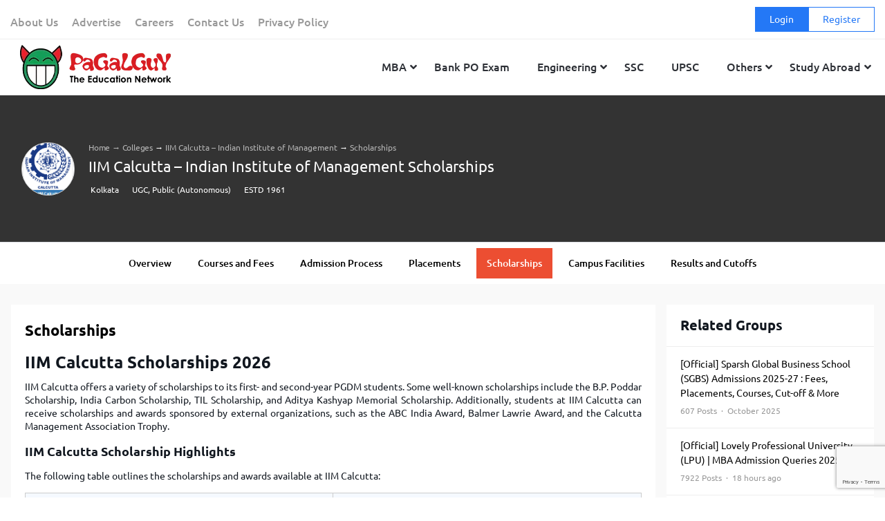

--- FILE ---
content_type: text/html; charset=UTF-8
request_url: https://www.pagalguy.com/colleges/indian-institute-of-management-iim-calcutta/scholarships
body_size: 29060
content:
<!doctype html>
<html lang="en-GB">

<head>
<link rel="stylesheet" href="https://fonts.googleapis.com/css?family=Roboto">
<link rel="stylesheet" href="https://cdnjs.cloudflare.com/ajax/libs/font-awesome/5.15.4/css/all.min.css">
  <!-- Google Tag Manager -->
<script>(function(w,d,s,l,i){w[l]=w[l]||[];w[l].push({'gtm.start':
new Date().getTime(),event:'gtm.js'});var f=d.getElementsByTagName(s)[0],
j=d.createElement(s),dl=l!='dataLayer'?'&l='+l:'';j.async=true;j.src=
'https://www.googletagmanager.com/gtm.js?id='+i+dl;f.parentNode.insertBefore(j,f);
})(window,document,'script','dataLayer','GTM-NF9H73T');</script>
<!-- End Google Tag Manager -->
<meta http-equiv="Content-Security-Policy" content="upgrade-insecure-requests">


<meta charset="UTF-8">
<meta name="viewport" content="width=device-width, initial-scale=1">
<link rel="profile" href="https://gmpg.org/xfn/11">

    <meta name='robots' content='index, follow, max-image-preview:large, max-snippet:-1, max-video-preview:-1' />
	<style>img:is([sizes="auto" i], [sizes^="auto," i]) { contain-intrinsic-size: 3000px 1500px }</style>
	
	<!-- This site is optimized with the Yoast SEO Premium plugin v21.9 (Yoast SEO v24.9) - https://yoast.com/wordpress/plugins/seo/ -->
	<title>IIM Calcutta: Scholarships - Eligibility &amp; Amount for 2026</title>
	<meta name="description" content="IIM Calcutta: Scholarships - Eligibility &amp; Amount for 2026 - Indian Institute of Managements with details like Eligibility Criteria, Amount and Application Process. Download Brochures &amp; Admission details of IIM Calcutta." />
	<link rel="canonical" href="https://www.pagalguy.com/colleges/indian-institute-of-management-iim-calcutta/scholarships" />
	<meta name="twitter:card" content="summary_large_image" />
	<meta name="twitter:title" content="IIM Calcutta Admission 2026 Fees, Placements, Rankings &amp; Cutoff" />
	<meta name="twitter:description" content="IIM Calcutta: Scholarships - Eligibility &amp; Amount for 2026 - Indian Institute of Managements with details like Eligibility Criteria, Amount and Application Process. Download Brochures &amp; Admission details of IIM Calcutta." />
	<meta name="twitter:image" content="https://www.iimcal.ac.in/sites/default/files/2023-11/hostel-life.jpg" />
	<meta name="twitter:site" content="@pagalguy" />
	<!-- / Yoast SEO Premium plugin. -->


<link rel='dns-prefetch' href='//www.pagalguy.com' />
<link rel="alternate" type="application/rss+xml" title="PaGaLGuY &raquo; Feed" href="https://www.pagalguy.com/feed" />
<link rel="alternate" type="application/rss+xml" title="PaGaLGuY &raquo; Comments Feed" href="https://www.pagalguy.com/comments/feed" />
<link rel="alternate" type="application/rss+xml" title="PaGaLGuY &raquo; IIM Calcutta &#8211; Indian Institute of Management Comments Feed" href="https://www.pagalguy.com/colleges/indian-institute-of-management-iim-calcutta/feed" />
<script>
/* <![CDATA[ */
window._wpemojiSettings = {"baseUrl":"https:\/\/s.w.org\/images\/core\/emoji\/15.1.0\/72x72\/","ext":".png","svgUrl":"https:\/\/s.w.org\/images\/core\/emoji\/15.1.0\/svg\/","svgExt":".svg","source":{"concatemoji":"https:\/\/www.pagalguy.com\/wp-includes\/js\/wp-emoji-release.min.js?ver=6.8"}};
/*! This file is auto-generated */
!function(i,n){var o,s,e;function c(e){try{var t={supportTests:e,timestamp:(new Date).valueOf()};sessionStorage.setItem(o,JSON.stringify(t))}catch(e){}}function p(e,t,n){e.clearRect(0,0,e.canvas.width,e.canvas.height),e.fillText(t,0,0);var t=new Uint32Array(e.getImageData(0,0,e.canvas.width,e.canvas.height).data),r=(e.clearRect(0,0,e.canvas.width,e.canvas.height),e.fillText(n,0,0),new Uint32Array(e.getImageData(0,0,e.canvas.width,e.canvas.height).data));return t.every(function(e,t){return e===r[t]})}function u(e,t,n){switch(t){case"flag":return n(e,"\ud83c\udff3\ufe0f\u200d\u26a7\ufe0f","\ud83c\udff3\ufe0f\u200b\u26a7\ufe0f")?!1:!n(e,"\ud83c\uddfa\ud83c\uddf3","\ud83c\uddfa\u200b\ud83c\uddf3")&&!n(e,"\ud83c\udff4\udb40\udc67\udb40\udc62\udb40\udc65\udb40\udc6e\udb40\udc67\udb40\udc7f","\ud83c\udff4\u200b\udb40\udc67\u200b\udb40\udc62\u200b\udb40\udc65\u200b\udb40\udc6e\u200b\udb40\udc67\u200b\udb40\udc7f");case"emoji":return!n(e,"\ud83d\udc26\u200d\ud83d\udd25","\ud83d\udc26\u200b\ud83d\udd25")}return!1}function f(e,t,n){var r="undefined"!=typeof WorkerGlobalScope&&self instanceof WorkerGlobalScope?new OffscreenCanvas(300,150):i.createElement("canvas"),a=r.getContext("2d",{willReadFrequently:!0}),o=(a.textBaseline="top",a.font="600 32px Arial",{});return e.forEach(function(e){o[e]=t(a,e,n)}),o}function t(e){var t=i.createElement("script");t.src=e,t.defer=!0,i.head.appendChild(t)}"undefined"!=typeof Promise&&(o="wpEmojiSettingsSupports",s=["flag","emoji"],n.supports={everything:!0,everythingExceptFlag:!0},e=new Promise(function(e){i.addEventListener("DOMContentLoaded",e,{once:!0})}),new Promise(function(t){var n=function(){try{var e=JSON.parse(sessionStorage.getItem(o));if("object"==typeof e&&"number"==typeof e.timestamp&&(new Date).valueOf()<e.timestamp+604800&&"object"==typeof e.supportTests)return e.supportTests}catch(e){}return null}();if(!n){if("undefined"!=typeof Worker&&"undefined"!=typeof OffscreenCanvas&&"undefined"!=typeof URL&&URL.createObjectURL&&"undefined"!=typeof Blob)try{var e="postMessage("+f.toString()+"("+[JSON.stringify(s),u.toString(),p.toString()].join(",")+"));",r=new Blob([e],{type:"text/javascript"}),a=new Worker(URL.createObjectURL(r),{name:"wpTestEmojiSupports"});return void(a.onmessage=function(e){c(n=e.data),a.terminate(),t(n)})}catch(e){}c(n=f(s,u,p))}t(n)}).then(function(e){for(var t in e)n.supports[t]=e[t],n.supports.everything=n.supports.everything&&n.supports[t],"flag"!==t&&(n.supports.everythingExceptFlag=n.supports.everythingExceptFlag&&n.supports[t]);n.supports.everythingExceptFlag=n.supports.everythingExceptFlag&&!n.supports.flag,n.DOMReady=!1,n.readyCallback=function(){n.DOMReady=!0}}).then(function(){return e}).then(function(){var e;n.supports.everything||(n.readyCallback(),(e=n.source||{}).concatemoji?t(e.concatemoji):e.wpemoji&&e.twemoji&&(t(e.twemoji),t(e.wpemoji)))}))}((window,document),window._wpemojiSettings);
/* ]]> */
</script>
<style id='wp-emoji-styles-inline-css'>

	img.wp-smiley, img.emoji {
		display: inline !important;
		border: none !important;
		box-shadow: none !important;
		height: 1em !important;
		width: 1em !important;
		margin: 0 0.07em !important;
		vertical-align: -0.1em !important;
		background: none !important;
		padding: 0 !important;
	}
</style>
<link rel='stylesheet' id='wp-block-library-css' href='https://www.pagalguy.com/wp-includes/css/dist/block-library/style.min.css?ver=6.8' media='all' />
<style id='wp-block-library-theme-inline-css'>
.wp-block-audio :where(figcaption){color:#555;font-size:13px;text-align:center}.is-dark-theme .wp-block-audio :where(figcaption){color:#ffffffa6}.wp-block-audio{margin:0 0 1em}.wp-block-code{border:1px solid #ccc;border-radius:4px;font-family:Menlo,Consolas,monaco,monospace;padding:.8em 1em}.wp-block-embed :where(figcaption){color:#555;font-size:13px;text-align:center}.is-dark-theme .wp-block-embed :where(figcaption){color:#ffffffa6}.wp-block-embed{margin:0 0 1em}.blocks-gallery-caption{color:#555;font-size:13px;text-align:center}.is-dark-theme .blocks-gallery-caption{color:#ffffffa6}:root :where(.wp-block-image figcaption){color:#555;font-size:13px;text-align:center}.is-dark-theme :root :where(.wp-block-image figcaption){color:#ffffffa6}.wp-block-image{margin:0 0 1em}.wp-block-pullquote{border-bottom:4px solid;border-top:4px solid;color:currentColor;margin-bottom:1.75em}.wp-block-pullquote cite,.wp-block-pullquote footer,.wp-block-pullquote__citation{color:currentColor;font-size:.8125em;font-style:normal;text-transform:uppercase}.wp-block-quote{border-left:.25em solid;margin:0 0 1.75em;padding-left:1em}.wp-block-quote cite,.wp-block-quote footer{color:currentColor;font-size:.8125em;font-style:normal;position:relative}.wp-block-quote:where(.has-text-align-right){border-left:none;border-right:.25em solid;padding-left:0;padding-right:1em}.wp-block-quote:where(.has-text-align-center){border:none;padding-left:0}.wp-block-quote.is-large,.wp-block-quote.is-style-large,.wp-block-quote:where(.is-style-plain){border:none}.wp-block-search .wp-block-search__label{font-weight:700}.wp-block-search__button{border:1px solid #ccc;padding:.375em .625em}:where(.wp-block-group.has-background){padding:1.25em 2.375em}.wp-block-separator.has-css-opacity{opacity:.4}.wp-block-separator{border:none;border-bottom:2px solid;margin-left:auto;margin-right:auto}.wp-block-separator.has-alpha-channel-opacity{opacity:1}.wp-block-separator:not(.is-style-wide):not(.is-style-dots){width:100px}.wp-block-separator.has-background:not(.is-style-dots){border-bottom:none;height:1px}.wp-block-separator.has-background:not(.is-style-wide):not(.is-style-dots){height:2px}.wp-block-table{margin:0 0 1em}.wp-block-table td,.wp-block-table th{word-break:normal}.wp-block-table :where(figcaption){color:#555;font-size:13px;text-align:center}.is-dark-theme .wp-block-table :where(figcaption){color:#ffffffa6}.wp-block-video :where(figcaption){color:#555;font-size:13px;text-align:center}.is-dark-theme .wp-block-video :where(figcaption){color:#ffffffa6}.wp-block-video{margin:0 0 1em}:root :where(.wp-block-template-part.has-background){margin-bottom:0;margin-top:0;padding:1.25em 2.375em}
</style>
<style id='classic-theme-styles-inline-css'>
/*! This file is auto-generated */
.wp-block-button__link{color:#fff;background-color:#32373c;border-radius:9999px;box-shadow:none;text-decoration:none;padding:calc(.667em + 2px) calc(1.333em + 2px);font-size:1.125em}.wp-block-file__button{background:#32373c;color:#fff;text-decoration:none}
</style>
<link rel='stylesheet' id='latest-post-shortcode-lps-block-style-css' href='https://www.pagalguy.com/wp-content/plugins/latest-post-shortcode/lps-block/build/style-view.css?ver=lpsv14.0120250305.1136' media='all' />
<style id='safe-svg-svg-icon-style-inline-css'>
.safe-svg-cover{text-align:center}.safe-svg-cover .safe-svg-inside{display:inline-block;max-width:100%}.safe-svg-cover svg{height:100%;max-height:100%;max-width:100%;width:100%}

</style>
<style id='global-styles-inline-css'>
:root{--wp--preset--aspect-ratio--square: 1;--wp--preset--aspect-ratio--4-3: 4/3;--wp--preset--aspect-ratio--3-4: 3/4;--wp--preset--aspect-ratio--3-2: 3/2;--wp--preset--aspect-ratio--2-3: 2/3;--wp--preset--aspect-ratio--16-9: 16/9;--wp--preset--aspect-ratio--9-16: 9/16;--wp--preset--color--black: #000000;--wp--preset--color--cyan-bluish-gray: #abb8c3;--wp--preset--color--white: #ffffff;--wp--preset--color--pale-pink: #f78da7;--wp--preset--color--vivid-red: #cf2e2e;--wp--preset--color--luminous-vivid-orange: #ff6900;--wp--preset--color--luminous-vivid-amber: #fcb900;--wp--preset--color--light-green-cyan: #7bdcb5;--wp--preset--color--vivid-green-cyan: #00d084;--wp--preset--color--pale-cyan-blue: #8ed1fc;--wp--preset--color--vivid-cyan-blue: #0693e3;--wp--preset--color--vivid-purple: #9b51e0;--wp--preset--gradient--vivid-cyan-blue-to-vivid-purple: linear-gradient(135deg,rgba(6,147,227,1) 0%,rgb(155,81,224) 100%);--wp--preset--gradient--light-green-cyan-to-vivid-green-cyan: linear-gradient(135deg,rgb(122,220,180) 0%,rgb(0,208,130) 100%);--wp--preset--gradient--luminous-vivid-amber-to-luminous-vivid-orange: linear-gradient(135deg,rgba(252,185,0,1) 0%,rgba(255,105,0,1) 100%);--wp--preset--gradient--luminous-vivid-orange-to-vivid-red: linear-gradient(135deg,rgba(255,105,0,1) 0%,rgb(207,46,46) 100%);--wp--preset--gradient--very-light-gray-to-cyan-bluish-gray: linear-gradient(135deg,rgb(238,238,238) 0%,rgb(169,184,195) 100%);--wp--preset--gradient--cool-to-warm-spectrum: linear-gradient(135deg,rgb(74,234,220) 0%,rgb(151,120,209) 20%,rgb(207,42,186) 40%,rgb(238,44,130) 60%,rgb(251,105,98) 80%,rgb(254,248,76) 100%);--wp--preset--gradient--blush-light-purple: linear-gradient(135deg,rgb(255,206,236) 0%,rgb(152,150,240) 100%);--wp--preset--gradient--blush-bordeaux: linear-gradient(135deg,rgb(254,205,165) 0%,rgb(254,45,45) 50%,rgb(107,0,62) 100%);--wp--preset--gradient--luminous-dusk: linear-gradient(135deg,rgb(255,203,112) 0%,rgb(199,81,192) 50%,rgb(65,88,208) 100%);--wp--preset--gradient--pale-ocean: linear-gradient(135deg,rgb(255,245,203) 0%,rgb(182,227,212) 50%,rgb(51,167,181) 100%);--wp--preset--gradient--electric-grass: linear-gradient(135deg,rgb(202,248,128) 0%,rgb(113,206,126) 100%);--wp--preset--gradient--midnight: linear-gradient(135deg,rgb(2,3,129) 0%,rgb(40,116,252) 100%);--wp--preset--font-size--small: 13px;--wp--preset--font-size--medium: 20px;--wp--preset--font-size--large: 36px;--wp--preset--font-size--x-large: 42px;--wp--preset--spacing--20: 0.44rem;--wp--preset--spacing--30: 0.67rem;--wp--preset--spacing--40: 1rem;--wp--preset--spacing--50: 1.5rem;--wp--preset--spacing--60: 2.25rem;--wp--preset--spacing--70: 3.38rem;--wp--preset--spacing--80: 5.06rem;--wp--preset--shadow--natural: 6px 6px 9px rgba(0, 0, 0, 0.2);--wp--preset--shadow--deep: 12px 12px 50px rgba(0, 0, 0, 0.4);--wp--preset--shadow--sharp: 6px 6px 0px rgba(0, 0, 0, 0.2);--wp--preset--shadow--outlined: 6px 6px 0px -3px rgba(255, 255, 255, 1), 6px 6px rgba(0, 0, 0, 1);--wp--preset--shadow--crisp: 6px 6px 0px rgba(0, 0, 0, 1);}:where(.is-layout-flex){gap: 0.5em;}:where(.is-layout-grid){gap: 0.5em;}body .is-layout-flex{display: flex;}.is-layout-flex{flex-wrap: wrap;align-items: center;}.is-layout-flex > :is(*, div){margin: 0;}body .is-layout-grid{display: grid;}.is-layout-grid > :is(*, div){margin: 0;}:where(.wp-block-columns.is-layout-flex){gap: 2em;}:where(.wp-block-columns.is-layout-grid){gap: 2em;}:where(.wp-block-post-template.is-layout-flex){gap: 1.25em;}:where(.wp-block-post-template.is-layout-grid){gap: 1.25em;}.has-black-color{color: var(--wp--preset--color--black) !important;}.has-cyan-bluish-gray-color{color: var(--wp--preset--color--cyan-bluish-gray) !important;}.has-white-color{color: var(--wp--preset--color--white) !important;}.has-pale-pink-color{color: var(--wp--preset--color--pale-pink) !important;}.has-vivid-red-color{color: var(--wp--preset--color--vivid-red) !important;}.has-luminous-vivid-orange-color{color: var(--wp--preset--color--luminous-vivid-orange) !important;}.has-luminous-vivid-amber-color{color: var(--wp--preset--color--luminous-vivid-amber) !important;}.has-light-green-cyan-color{color: var(--wp--preset--color--light-green-cyan) !important;}.has-vivid-green-cyan-color{color: var(--wp--preset--color--vivid-green-cyan) !important;}.has-pale-cyan-blue-color{color: var(--wp--preset--color--pale-cyan-blue) !important;}.has-vivid-cyan-blue-color{color: var(--wp--preset--color--vivid-cyan-blue) !important;}.has-vivid-purple-color{color: var(--wp--preset--color--vivid-purple) !important;}.has-black-background-color{background-color: var(--wp--preset--color--black) !important;}.has-cyan-bluish-gray-background-color{background-color: var(--wp--preset--color--cyan-bluish-gray) !important;}.has-white-background-color{background-color: var(--wp--preset--color--white) !important;}.has-pale-pink-background-color{background-color: var(--wp--preset--color--pale-pink) !important;}.has-vivid-red-background-color{background-color: var(--wp--preset--color--vivid-red) !important;}.has-luminous-vivid-orange-background-color{background-color: var(--wp--preset--color--luminous-vivid-orange) !important;}.has-luminous-vivid-amber-background-color{background-color: var(--wp--preset--color--luminous-vivid-amber) !important;}.has-light-green-cyan-background-color{background-color: var(--wp--preset--color--light-green-cyan) !important;}.has-vivid-green-cyan-background-color{background-color: var(--wp--preset--color--vivid-green-cyan) !important;}.has-pale-cyan-blue-background-color{background-color: var(--wp--preset--color--pale-cyan-blue) !important;}.has-vivid-cyan-blue-background-color{background-color: var(--wp--preset--color--vivid-cyan-blue) !important;}.has-vivid-purple-background-color{background-color: var(--wp--preset--color--vivid-purple) !important;}.has-black-border-color{border-color: var(--wp--preset--color--black) !important;}.has-cyan-bluish-gray-border-color{border-color: var(--wp--preset--color--cyan-bluish-gray) !important;}.has-white-border-color{border-color: var(--wp--preset--color--white) !important;}.has-pale-pink-border-color{border-color: var(--wp--preset--color--pale-pink) !important;}.has-vivid-red-border-color{border-color: var(--wp--preset--color--vivid-red) !important;}.has-luminous-vivid-orange-border-color{border-color: var(--wp--preset--color--luminous-vivid-orange) !important;}.has-luminous-vivid-amber-border-color{border-color: var(--wp--preset--color--luminous-vivid-amber) !important;}.has-light-green-cyan-border-color{border-color: var(--wp--preset--color--light-green-cyan) !important;}.has-vivid-green-cyan-border-color{border-color: var(--wp--preset--color--vivid-green-cyan) !important;}.has-pale-cyan-blue-border-color{border-color: var(--wp--preset--color--pale-cyan-blue) !important;}.has-vivid-cyan-blue-border-color{border-color: var(--wp--preset--color--vivid-cyan-blue) !important;}.has-vivid-purple-border-color{border-color: var(--wp--preset--color--vivid-purple) !important;}.has-vivid-cyan-blue-to-vivid-purple-gradient-background{background: var(--wp--preset--gradient--vivid-cyan-blue-to-vivid-purple) !important;}.has-light-green-cyan-to-vivid-green-cyan-gradient-background{background: var(--wp--preset--gradient--light-green-cyan-to-vivid-green-cyan) !important;}.has-luminous-vivid-amber-to-luminous-vivid-orange-gradient-background{background: var(--wp--preset--gradient--luminous-vivid-amber-to-luminous-vivid-orange) !important;}.has-luminous-vivid-orange-to-vivid-red-gradient-background{background: var(--wp--preset--gradient--luminous-vivid-orange-to-vivid-red) !important;}.has-very-light-gray-to-cyan-bluish-gray-gradient-background{background: var(--wp--preset--gradient--very-light-gray-to-cyan-bluish-gray) !important;}.has-cool-to-warm-spectrum-gradient-background{background: var(--wp--preset--gradient--cool-to-warm-spectrum) !important;}.has-blush-light-purple-gradient-background{background: var(--wp--preset--gradient--blush-light-purple) !important;}.has-blush-bordeaux-gradient-background{background: var(--wp--preset--gradient--blush-bordeaux) !important;}.has-luminous-dusk-gradient-background{background: var(--wp--preset--gradient--luminous-dusk) !important;}.has-pale-ocean-gradient-background{background: var(--wp--preset--gradient--pale-ocean) !important;}.has-electric-grass-gradient-background{background: var(--wp--preset--gradient--electric-grass) !important;}.has-midnight-gradient-background{background: var(--wp--preset--gradient--midnight) !important;}.has-small-font-size{font-size: var(--wp--preset--font-size--small) !important;}.has-medium-font-size{font-size: var(--wp--preset--font-size--medium) !important;}.has-large-font-size{font-size: var(--wp--preset--font-size--large) !important;}.has-x-large-font-size{font-size: var(--wp--preset--font-size--x-large) !important;}
:where(.wp-block-post-template.is-layout-flex){gap: 1.25em;}:where(.wp-block-post-template.is-layout-grid){gap: 1.25em;}
:where(.wp-block-columns.is-layout-flex){gap: 2em;}:where(.wp-block-columns.is-layout-grid){gap: 2em;}
:root :where(.wp-block-pullquote){font-size: 1.5em;line-height: 1.6;}
</style>
<link rel='stylesheet' id='contact-form-7-css' href='https://www.pagalguy.com/wp-content/plugins/contact-form-7/includes/css/styles.css?ver=6.0.6' media='all' />
<link rel='stylesheet' id='parent-style-css' href='https://www.pagalguy.com/wp-content/themes/PG-News-Wordpress-Theme/style.css?ver=6.8' media='all' />
<link rel='stylesheet' id='child-style-css' href='https://www.pagalguy.com/wp-content/themes/pagalguy-1-1-1-child/style.css?ver=6.8' media='all' />
<link rel='stylesheet' id='superfish-css' href='https://www.pagalguy.com/wp-content/themes/pagalguy-1-1-1-child/css/superfish.css?ver=1.0.0' media='all' />
<link rel='stylesheet' id='slick-css-css' href='https://www.pagalguy.com/wp-content/themes/pagalguy-1-1-1-child/css/slick.min.css?ver=1.0.0' media='all' />
<link rel='stylesheet' id='pagalguy-style-css' href='https://www.pagalguy.com/wp-content/themes/pagalguy-1-1-1-child/style.css?ver=1.1.68' media='all' />
<link rel='stylesheet' id='wp_redisearch_public_css-css' href='https://www.pagalguy.com/wp-content/plugins/redisearch/src/Features/LiveSearch/assets/css/live-search.css?ver=0.3.4' media='all' />
<style id='akismet-widget-style-inline-css'>

			.a-stats {
				--akismet-color-mid-green: #357b49;
				--akismet-color-white: #fff;
				--akismet-color-light-grey: #f6f7f7;

				max-width: 350px;
				width: auto;
			}

			.a-stats * {
				all: unset;
				box-sizing: border-box;
			}

			.a-stats strong {
				font-weight: 600;
			}

			.a-stats a.a-stats__link,
			.a-stats a.a-stats__link:visited,
			.a-stats a.a-stats__link:active {
				background: var(--akismet-color-mid-green);
				border: none;
				box-shadow: none;
				border-radius: 8px;
				color: var(--akismet-color-white);
				cursor: pointer;
				display: block;
				font-family: -apple-system, BlinkMacSystemFont, 'Segoe UI', 'Roboto', 'Oxygen-Sans', 'Ubuntu', 'Cantarell', 'Helvetica Neue', sans-serif;
				font-weight: 500;
				padding: 12px;
				text-align: center;
				text-decoration: none;
				transition: all 0.2s ease;
			}

			/* Extra specificity to deal with TwentyTwentyOne focus style */
			.widget .a-stats a.a-stats__link:focus {
				background: var(--akismet-color-mid-green);
				color: var(--akismet-color-white);
				text-decoration: none;
			}

			.a-stats a.a-stats__link:hover {
				filter: brightness(110%);
				box-shadow: 0 4px 12px rgba(0, 0, 0, 0.06), 0 0 2px rgba(0, 0, 0, 0.16);
			}

			.a-stats .count {
				color: var(--akismet-color-white);
				display: block;
				font-size: 1.5em;
				line-height: 1.4;
				padding: 0 13px;
				white-space: nowrap;
			}
		
</style>
<link rel='stylesheet' id='wp-pagenavi-css' href='https://www.pagalguy.com/wp-content/plugins/wp-pagenavi/pagenavi-css.css?ver=2.70' media='all' />
<link rel='stylesheet' id='ubermenu-css' href='https://www.pagalguy.com/wp-content/plugins/ubermenu/pro/assets/css/ubermenu.min.css?ver=3.7.7' media='all' />
<link rel='stylesheet' id='ubermenu-grey-white-css' href='https://www.pagalguy.com/wp-content/plugins/ubermenu/assets/css/skins/blackwhite.css?ver=6.8' media='all' />
<link rel='stylesheet' id='ubermenu-font-awesome-all-css' href='https://www.pagalguy.com/wp-content/plugins/ubermenu/assets/fontawesome/css/all.min.css?ver=6.8' media='all' />
<script src="https://www.pagalguy.com/wp-includes/js/jquery/jquery.min.js?ver=3.7.1" id="jquery-core-js"></script>
<script src="https://www.pagalguy.com/wp-includes/js/jquery/jquery-migrate.min.js?ver=3.4.1" id="jquery-migrate-js"></script>
<script id="lps-vars-js-after">
/* <![CDATA[ */
const lpsSettings = {"ajaxUrl": "https://www.pagalguy.com/wp-admin/admin-ajax.php"};
/* ]]> */
</script>
<script src="https://www.pagalguy.com/wp-content/themes/pagalguy-1-1-1-child/js/custom-homepage.js?ver=1.1.10" id="parent-script-js"></script>
<script src="https://www.pagalguy.com/wp-content/themes/pagalguy-1-1-1-child/js/homepage.js?ver=1.1.10" id="homepage-js-js"></script>
<script src="https://www.pagalguy.com/wp-content/themes/pagalguy-1-1-1-child/js/superfish.min.js?ver=1.0.0" id="superfish-js"></script>
<script src="https://www.pagalguy.com/wp-content/themes/pagalguy-1-1-1-child/js/hoverIntent.js?ver=1.0.0" id="superfish-hover-js"></script>
<script src="https://www.pagalguy.com/wp-content/themes/pagalguy-1-1-1-child/js/slick.min.js?ver=1.0.0" id="slick-js-js"></script>
<link rel="https://api.w.org/" href="https://www.pagalguy.com/wp-json/" /><link rel="alternate" title="JSON" type="application/json" href="https://www.pagalguy.com/wp-json/wp/v2/colleges/72168" /><link rel="EditURI" type="application/rsd+xml" title="RSD" href="https://www.pagalguy.com/xmlrpc.php?rsd" />
<meta name="generator" content="WordPress 6.8" />
<link rel='shortlink' href='https://www.pagalguy.com/?p=72168' />
<link rel="alternate" title="oEmbed (JSON)" type="application/json+oembed" href="https://www.pagalguy.com/wp-json/oembed/1.0/embed?url=https%3A%2F%2Fwww.pagalguy.com%2Fcolleges%2Findian-institute-of-management-iim-calcutta" />
<link rel="alternate" title="oEmbed (XML)" type="text/xml+oembed" href="https://www.pagalguy.com/wp-json/oembed/1.0/embed?url=https%3A%2F%2Fwww.pagalguy.com%2Fcolleges%2Findian-institute-of-management-iim-calcutta&#038;format=xml" />
<!-- start Simple Custom CSS and JS -->
<style>
body .site-footer .menu-footer-menu-container .menu>.menu-item {
    width: 25%;
    margin-bottom: 16px;
    padding: 0 12px;
}
body .tax-c-desc a.read-link {
	font-size: 14px;
    color: #2478f6!important;
}
body .tax-c-desc .read_div {
	margin-top: -10px;
}

body .site-footer .menu-footer-menu-container .sub-menu.collapsed {
    height: auto;
    margin-top: 8px;
    margin-bottom: 8px;
    overflow: hidden;
}

body .wp-pagenavi {
	text-align: center;
    padding: 10px 0;
}
body .wp-pagenavi .pages {
	display: none!important;
}

body .top-header .login-register .fa {
    font-family: "Font Awesome 5 Free";
}

body .wp-pagenavi span,
body .wp-pagenavi a,
body .wp-pagenavi .page,
body .wp-pagenavi .current {
	border: 1px solid #ec4e32;
    color: #ec4e32;
	padding: 8px 12px;
	border-radius: 4px;
	display: inline-block;
}
body .wp-pagenavi .nextpostslink:hover,
body .wp-pagenavi .page:hover,
body .wp-pagenavi .current {
	background: #ec4e32;
	color: #FFF;
	text-decoration: none;
	border: 1px solid #ec4e32;
}

body .wp-pagenavi .pages {
	border-color: #CCC;
    color: #666;
}
</style>
<!-- end Simple Custom CSS and JS -->
<script>
	function expand(param) {
		param.style.display = (param.style.display == "none") ? "block" : "none";
	}
	function read_toggle(id, more, less) {
		el = document.getElementById("readlink" + id);
		el.innerHTML = (el.innerHTML == more) ? less : more;
		expand(document.getElementById("read" + id));
	}
	</script><style id="ubermenu-custom-generated-css">
/** Font Awesome 4 Compatibility **/
.fa{font-style:normal;font-variant:normal;font-weight:normal;font-family:FontAwesome;}

/** UberMenu Custom Menu Styles (Customizer) **/
/* main */
 .ubermenu-main .ubermenu-item.ubermenu-active > .ubermenu-submenu-drop.ubermenu-submenu-type-mega { overflow:visible; }
 .ubermenu.ubermenu-main .ubermenu-item-level-0 > .ubermenu-target { background-color:#ffffff; background:-webkit-gradient(linear,left top,left bottom,from(#ffffff),to(#ffffff)); background:-webkit-linear-gradient(top,#ffffff,#ffffff); background:-moz-linear-gradient(top,#ffffff,#ffffff); background:-ms-linear-gradient(top,#ffffff,#ffffff); background:-o-linear-gradient(top,#ffffff,#ffffff); background:linear-gradient(top,#ffffff,#ffffff); }
 .ubermenu.ubermenu-main .ubermenu-item-level-0:hover > .ubermenu-target, .ubermenu-main .ubermenu-item-level-0.ubermenu-active > .ubermenu-target { background-color:#ffffff; background:-webkit-gradient(linear,left top,left bottom,from(#ffffff),to(#ffffff)); background:-webkit-linear-gradient(top,#ffffff,#ffffff); background:-moz-linear-gradient(top,#ffffff,#ffffff); background:-ms-linear-gradient(top,#ffffff,#ffffff); background:-o-linear-gradient(top,#ffffff,#ffffff); background:linear-gradient(top,#ffffff,#ffffff); }
 .ubermenu-main .ubermenu-item-level-0.ubermenu-current-menu-item > .ubermenu-target, .ubermenu-main .ubermenu-item-level-0.ubermenu-current-menu-parent > .ubermenu-target, .ubermenu-main .ubermenu-item-level-0.ubermenu-current-menu-ancestor > .ubermenu-target { background-color:#ffffff; background:-webkit-gradient(linear,left top,left bottom,from(#ffffff),to(#ffffff)); background:-webkit-linear-gradient(top,#ffffff,#ffffff); background:-moz-linear-gradient(top,#ffffff,#ffffff); background:-ms-linear-gradient(top,#ffffff,#ffffff); background:-o-linear-gradient(top,#ffffff,#ffffff); background:linear-gradient(top,#ffffff,#ffffff); }
 .ubermenu-main .ubermenu-item.ubermenu-item-level-0 > .ubermenu-highlight { background-color:#ffffff; background:-webkit-gradient(linear,left top,left bottom,from(#ffffff),to(#ffffff)); background:-webkit-linear-gradient(top,#ffffff,#ffffff); background:-moz-linear-gradient(top,#ffffff,#ffffff); background:-ms-linear-gradient(top,#ffffff,#ffffff); background:-o-linear-gradient(top,#ffffff,#ffffff); background:linear-gradient(top,#ffffff,#ffffff); }
 .ubermenu-main .ubermenu-submenu.ubermenu-submenu-drop { background-color:#ffffff; }
 .ubermenu-main .ubermenu-submenu .ubermenu-item-header > .ubermenu-target, .ubermenu-main .ubermenu-tab > .ubermenu-target { font-size:13px; }
 .ubermenu-main .ubermenu-submenu .ubermenu-item-header > .ubermenu-target:hover { color:#2478f6; }
 .ubermenu-main .ubermenu-submenu .ubermenu-item-header.ubermenu-current-menu-item > .ubermenu-target { color:#2478f6; }
 .ubermenu-main .ubermenu-nav .ubermenu-submenu .ubermenu-item-header > .ubermenu-target { font-weight:normal; }
 .ubermenu.ubermenu-main .ubermenu-item-normal > .ubermenu-target:hover, .ubermenu.ubermenu-main .ubermenu-item-normal.ubermenu-active > .ubermenu-target { color:#2478f6; }
 .ubermenu-main .ubermenu-item-normal.ubermenu-current-menu-item > .ubermenu-target { color:#2478f6; }
 .ubermenu-main .ubermenu-item-normal > .ubermenu-target { font-size:13px; font-weight:normal; }


/** UberMenu Custom Menu Item Styles (Menu Item Settings) **/
/* 749865 */ .ubermenu .ubermenu-submenu.ubermenu-submenu-id-749865 { width:1000px; min-width:1000px; }
/* 741803 */ .ubermenu .ubermenu-submenu.ubermenu-submenu-id-741803 { width:1000px; min-width:1000px; }

/* Status: Loaded from Transient */

</style><script>document.createElement( "picture" );if(!window.HTMLPictureElement && document.addEventListener) {window.addEventListener("DOMContentLoaded", function() {var s = document.createElement("script");s.src = "https://www.pagalguy.com/wp-content/plugins/webp-express/js/picturefill.min.js";document.body.appendChild(s);});}</script><link rel="pingback" href="https://www.pagalguy.com/xmlrpc.php">      <script>
        var googletag = googletag || {};
        googletag.cmd = googletag.cmd || [];
      </script>
    

<script type="application/ld+json" class="saswp-schema-markup-output">
[{"@context":"https:\/\/schema.org\/","@type":"BreadcrumbList","@id":"https:\/\/www.pagalguy.com\/colleges\/indian-institute-of-management-iim-calcutta#breadcrumb","itemListElement":[{"@type":"ListItem","position":1,"item":{"@id":"https:\/\/www.pagalguy.com","name":"PaGaLGuY"}},{"@type":"ListItem","position":2,"item":{"@id":"https:\/\/www.pagalguy.com\/colleges","name":"Colleges"}},{"@type":"ListItem","position":3,"item":{"@id":"https:\/\/www.pagalguy.com\/cat","name":"CAT Entrance Exam 2025"}},{"@type":"ListItem","position":4,"item":{"@id":"https:\/\/www.pagalguy.com\/mba","name":"MBA Entrance Exams 2025"}},{"@type":"ListItem","position":5,"item":{"@id":"https:\/\/www.pagalguy.com\/gmat","name":"GMAT Entrance Exam 2025"}},{"@type":"ListItem","position":6,"item":{"@id":"https:\/\/www.pagalguy.com\/colleges\/indian-institute-of-management-iim-calcutta","name":"IIM Calcutta Admission 2026 Fees, Placements, Rankings & Cutoff"}}]},

{"@context":"https:\/\/schema.org\/","@type":"FAQPage","@id":"https:\/\/www.pagalguy.com\/colleges\/indian-institute-of-management-iim-calcutta#FAQPage","headline":"IIM Calcutta Admission 2026 Fees, Placements, Rankings & Cutoff","keywords":"IIM Calcutta, ","datePublished":"2018-08-28T12:51:01+05:30","dateModified":"2025-12-31T15:13:39+05:30","dateCreated":"2018-08-28T12:51:01+05:30","author":{"@type":"Person","name":"thor","url":"https:\/\/www.pagalguy.com\/author\/thor","sameAs":[]},"image":{"@type":"ImageObject","@id":"https:\/\/www.pagalguy.com\/colleges\/indian-institute-of-management-iim-calcutta#primaryimage","url":"\/\/www.pagalguy.com\/wp-content\/uploads\/2019\/07\/library-1147815_1280.jpg","width":"1280","height":"847"}},

{"@context":"https:\/\/schema.org\/","@type":"WebPage","@id":"https:\/\/www.pagalguy.com\/colleges\/indian-institute-of-management-iim-calcutta#webpage","name":"IIM Calcutta Admission 2026 Fees, Placements, Rankings & Cutoff","url":"https:\/\/www.pagalguy.com\/colleges\/indian-institute-of-management-iim-calcutta","lastReviewed":"2025-12-31T15:13:39+05:30","dateCreated":"2018-08-28T12:51:01+05:30","inLanguage":"en-GB","description":"Check IIM Calcutta Admission 2026 details including CAT 2025 results, MBA & PhD admissions, fees, placements, rankings, and campus life.","keywords":"IIM Calcutta, ","mainEntity":{"@type":"Article","mainEntityOfPage":"https:\/\/www.pagalguy.com\/colleges\/indian-institute-of-management-iim-calcutta","headline":"IIM Calcutta Admission 2026 Fees, Placements, Rankings & Cutoff","description":"Check IIM Calcutta Admission 2026 details including CAT 2025 results, MBA & PhD admissions, fees, placements, rankings, and campus life.","keywords":"IIM Calcutta, ","datePublished":"2018-08-28T12:51:01+05:30","dateModified":"2025-12-31T15:13:39+05:30","author":{"@type":"Person","name":"thor","url":"https:\/\/www.pagalguy.com\/author\/thor","sameAs":[]},"publisher":{"@type":"Organization","name":"PaGaLGuY","url":"https:\/\/www.pagalguy.com","logo":{"@type":"ImageObject","url":"\/\/www.pagalguy.com\/wp-content\/uploads\/2018\/09\/cropped-pg_logo-1-e1566129668599.png","width":"200","height":"65"}},"image":{"@type":"ImageObject","@id":"https:\/\/www.pagalguy.com\/colleges\/indian-institute-of-management-iim-calcutta#primaryimage","url":"\/\/www.pagalguy.com\/wp-content\/uploads\/2019\/07\/library-1147815_1280.jpg","width":"1280","height":"847"}},"reviewedBy":{"@type":"Organization","name":"PaGaLGuY","url":"https:\/\/www.pagalguy.com","logo":{"@type":"ImageObject","url":"\/\/www.pagalguy.com\/wp-content\/uploads\/2018\/09\/cropped-pg_logo-1-e1566129668599.png","width":"200","height":"65"}},"publisher":{"@type":"Organization","name":"PaGaLGuY","url":"https:\/\/www.pagalguy.com","logo":{"@type":"ImageObject","url":"\/\/www.pagalguy.com\/wp-content\/uploads\/2018\/09\/cropped-pg_logo-1-e1566129668599.png","width":"200","height":"65"}}}]
</script>

<style>.broken_link, a.broken_link {
	text-decoration: line-through;
}</style><!-- There is no amphtml version available for this URL. -->  <script type="application/ld+json">{"@context" : "http://schema.org","@type" : "CollegeOrUniversity","name" : "","address" : "Kolkata"}</script>

			<script type="application/ld+json">{
	  "@context":"http://schema.org",
	  "@type":"BreadcrumbList",
	  "itemListElement":[
		{"@type":"ListItem","position":1,"item":{"@id":"https://www.pagalguy.com","name":"Home"}},
		{"@type":"ListItem","position":2,"item":{"@id":"https://www.pagalguy.com/colleges","name":"Colleges"}},
		{"@type":"ListItem","position":3,"item":{"@id":"https://www.pagalguy.com/colleges/indian-institute-of-management-iim-calcutta/scholarships","name":"IIM Calcutta &#8211; Indian Institute of Management"}}
		]
	  }</script>
		<link rel="icon" href="https://www.pagalguy.com/wp-content/uploads/2018/11/cropped-favicon-120x120.png" sizes="32x32" />
<link rel="icon" href="https://www.pagalguy.com/wp-content/uploads/2018/11/cropped-favicon-400x400.png" sizes="192x192" />
<meta name="msapplication-TileImage" content="https://www.pagalguy.com/wp-content/uploads/2018/11/cropped-favicon-400x400.png" />
<style>

*[id^='readlink'] {
 font-weight: normal;
 color: #000000;
 background: #fafafa;
 padding: 0px;
 border-bottom: 0px solid #000000;
 -webkit-box-shadow: none !important;
 box-shadow: none !important;
 -webkit-transition: none !important;
}

*[id^='readlink']:hover {
 font-weight: normal;
 color: #191919;
 padding: 0px;
 border-bottom: 0px solid #000000;
}

*[id^='readlink']:focus {
 outline: none;
 color: #000000;
}

</style>
		<style id="wp-custom-css">
			 .collage-name a, .slider-title a{color: #000; }
.online-chat-rw{display:none;}
.letest-entrance-exam {display: none;}
.latest-post-section .tra-discussion-links {display: none; }
.latest-slider-wrap, .slider-btn {background: #fff; }
body.page #comments{display:none!important;}
ul.social-links li img {width: auto; }
.brad-cumb a {color: #fff !IMPORTANT; }
.college-card:last-child {margin-bottom: 0; }
.mba-table tr td:nth-child(2) {width: 280px !important; height: 77px !important; }
.latest-slider-wrap img {height: 200px;}
h2.main-title {font-size: 34px; }
.slider-title {margin-bottom: 15px; }
.archive.category .page-subtitle-1.flex-pull-right.w3_bg {display: none; }
.archive .page-header .page-section-title{display: block; }
.category .navigation-menu-mobile,
.single-college .bottom-header-menu .navigation-menu-mobile {display: none; }
body .site-main .nt-next-prev-links {display: grid !important; grid-template-columns: 1fr 1fr !important; align-items: flex-start; gap: 30px !important; }

.collage-details-link .secondary-link img {filter: invert(33%) sepia(53%) saturate(3385%) hue-rotate(208deg) brightness(102%) contrast(93%); }
.collage-details-link .secondary-link{    gap: 5px;}
.entry-header table tr th {border: 1px solid #ccc; padding: 10px; }
.read_div ul li {list-style-type: circle; margin-top: 10px; }
.read_div ul {padding-left: 20px; margin-bottom: 25px; }
.archive .entry-header table {margin: 15px 0; }
.custom_taxonomy * {color: #B5B5B5; }
.inner-description a {color: #B5B5B5; font-size: 12px; }
.custom_taxonomy .text-gray.entity-desc {margin-bottom: 0 !important; }
a, table td *, table td * {font-family: 'Ubuntu' !important; }
table>tbody>tr>td * {font-family: 'Ubuntu' !important; }
.tax-colleges table>tbody>tr>td {min-width: 180px; }
.tax-colleges .entry-header table {width: 100% !important; }
.archive.category .page-subtitle-1.flex-pull-right {display: none; }
.archive.category .site-content-wrap .row .pdl_pg_wc_300x250_ad_slot {margin: 0 !important; }
.header-title .custom_taxonomy ul {margin: 5px 0; font-size: 12px; }
.collages-content .course-fees:nth-child(4) {display: none; }
.single-post .entry-content ul li {margin-left: 10px; padding-left: 0; }

.site-copyright a {
    color: #D91D24;
}
.hide-breadcumb-later {
    display: none;
}
.header-title p {
    margin-top: 0;
    margin-bottom: 5px;
}
.header-title table {
    margin-bottom: 15px;
}
.header-title p, .header-title h3, .header-title ul li, .header-title a, .header-title table *, .header-title .container{color:#b5b5b5;}

/*29-11-2022*/
.latest-post-slider .slider-title {min-height: inherit; -webkit-line-clamp: unset; }
.latest-post-slider .slider-title a p {font-size: 11px; color: #999999; margin-top: 5px; }
.apply-btn{display:none;}
.archive.category .tag-row header.page-header {margin-top: 50px; margin-bottom: 20px !important; }
.collage-details-link .secondary-link {color: #2478F6 !important; font-weight: 600; font-size: 12px; }

/*1-12-2022*/
.single-post .sidebar #related-posts-2 .widget-title {margin-bottom: 0; padding: 15px 20px; border-bottom: 1px solid #4D96FF33; line-height: 1; }
.page-template-articles .sidebar .widget {border: 0; }
.page-template-articles .latest-post-selection .lps-tile-main-image {margin-right: 30px; max-width: 400px !important; max-height: 250px; width: 100%; object-fit: cover; }
.latest-post-selection article > .read-more {border: 0; padding: 12px 25px; line-height: 1; font-size: 14px; font-weight: 500; display: block !important; float: left; margin-top: 20px; }
.lps-author-wrap {font-size: 14px; }
.latest-post-selection article {padding: 20px; border: solid 1px #dedede; border-radius: 4px; margin-bottom: 16px; }
.card.article-card .article-card-image img {max-width: 400px !important; float: left; margin-right: 30px; max-height: 250px; width: 100%; object-fit: cover; }
.article-card.article-card-dynamic .article-card-footer {margin-bottom: 15px; }
.article-card span.title-read.read-more{display: inline-block !important; margin-top: 0; border: 0; padding: 12px 25px; font-size: 14px; line-height: 1; font-weight: 500; }
.latest-post-selection article .read-more {display: inline-block !important;  border: 0; padding: 12px 25px; font-size: 14px; line-height: 1; font-weight: 500; }
.article-card span.title-read.read-more a {color: #fff; }


/*2-12-2022*/
.search .site-content .entry-footer { margin: 0; padding: 20px 0;}
.search .site-content .entry-summary {margin-top: 10px; }
.search .content-area article {padding: 20px; border: 1px solid #ccc; }
.search .content-area article .entry-title {margin-top: 0; }
.single .sidebar .widget-title {padding: 15px 20px; margin-bottom: 0; }
.top-collages-slider-sec .collage-slide-box img { max-height: 100px; width: 100%; height: auto; object-fit: contain; }
 .collage-slide-box a {color: #2478F6 !important; }


/*5-12-2022*/
.mba-table-sec table {width: 100% !important; }
.mba-table-sec table td {min-width: 190px; }
.mba-table-sec a {color: #2478F6 !IMPORTANT; }
.mba-table-sec table td a {padding: 10px 20px; background: #2478F6; color: #fff !important; font-size:12px; }
.mba-table-sec table tr:first-child td {background: #F5F9FF; }


/*14-12-2022*/
.content-col .main-link.read-more-wrap p {margin-bottom: 10px; color: #11171f; }
.latest-post-selection article img {margin-right: 30px; }
 ul.page-numbers li {display: inline-block; }
 .lps-pagination-wrap {text-align: center; }
 ul.page-numbers {background: #fff; display: inline-block; width: auto; margin: 0 auto; padding: 0 10px; }
 ul.page-numbers li span.page-numbers.current, ul.page-numbers li a {padding: 4px; min-width: 32px; display: block;    margin: 2px;font-size: 14px;}
  ul.page-numbers li span.page-numbers.current {background: #f5f9ff; color: #2478f6;}
  ul.page-numbers li a { color: #cecece; background: #fff;}
  ul.page-numbers li span.direction-text {font-size: 14px; color: #999; }



@media only screen and (max-width: 1200px) {
.mba-table tr td:nth-child(2) { height: 74px !important;}
.card.article-card .article-card-image img,
.page-template-articles .latest-post-selection .lps-tile-main-image { max-width: 300px !important;}
.mba-table-sec table {overflow: auto; display: block; height: auto !important; }
	/*14-12-2022    */
.latest-post-selection article img {max-width: 300px !IMPORTANT; }
    
    
}


@media only screen and (max-width: 980px) {
header .ubermenu-main .ubermenu-nav .ubermenu-has-submenu-mega.ubermenu-item-has-children.ubermenu-item.ubermenu-active > a:before{display: none !important;}  
header .ubermenu-nojs.ubermenu-skin-grey-white .ubermenu-submenu .ubermenu-tabs .ubermenu-tab:hover > .ubermenu-target, header .ubermenu-skin-grey-white .ubermenu-submenu .ubermenu-tab.ubermenu-active > .ubermenu-target { background: transparent !important;}
header .ubermenu .ubermenu-tab-layout-left>.ubermenu-tabs-group>.ubermenu-tab>.ubermenu-tab-content-panel { padding-top: 0;  padding-bottom: 0;}
header .ubermenu-skin-grey-white .ubermenu-submenu .ubermenu-item-header.ubermenu-has-submenu-stack > .ubermenu-target,
header .ubermenu-skin-grey-white .ubermenu-item-level-0 > .ubermenu-target:hover, header .ubermenu-skin-grey-white .ubermenu-item-level-0.ubermenu-active > .ubermenu-target {color: #EC4E32; }
header .ubermenu .ubermenu-submenu-type-stack>.ubermenu-item-normal>.ubermenu-target{line-height: 1.3;}


/**/
.category .navigation-menu-mobile,
.single-college .navigation-menu-mobile {display: block !important; padding: 10px; text-align: right; }
.category .entity-navigation-wrapper .entity-navigation,
.single-college .entity-navigation-wrapper .entity-navigation {display: none; }
.category .navigation-menu-mobile i.fas,
.single-college .navigation-menu-mobile i.fas {font-size: 25px; font-weight: bold; color: #000; }
.category .entity-navigation-wrapper .entity-navigation.active,
.single-college .entity-navigation-wrapper .entity-navigation.active {    display: block; padding: 0; }
.category .entity-navigation .navigation-menu>.navigation-menu-item,
.single-college .entity-navigation .navigation-menu>.navigation-menu-item {width: 100%; border-bottom: 1px solid #ccc; }
.category .entity-navigation .navigation-menu,
.single-college .entity-navigation .navigation-menu {margin-right: 0; }
.single-college .bottom-header-menu {margin: 0 auto; }
.single-college .entity-navigation-wrapper .entity-navigation.active {margin-bottom: 20px !important; }
.nav-links .page-numbers, .facetwp-pager .facetwp-page, .ais-pagination .ais-pagination--item .ais-pagination--link{padding: 5px 6px;font-size: 12px;}
.nav-links .page-numbers.dots {padding: 0; }
.row.scolar-boxes {gap: 15px; margin-bottom: 20px; }
.row.scolar-boxes .grid-col-4 {padding: 20px;}
.program-lt{    padding: 20px;}
.scho-program-list{    grid-template-columns: 4fr 2fr;  gap: 20px;}
.row.pro-list {grid-template-columns: 1fr; gap: 0; }
.pro-list ul {margin-bottom: 0; }
.sco-img {max-width: 120px; margin: 0 auto; }
.page-template-page-schola p.banner-area, .row.scho-section, .row.scolar-boxes {margin: 0 auto 30px; }
.row.scho-section {gap: 20px; }
.row.progr ul li {padding-bottom: 5px; font-size: 14px; }
.scho-section .grid-col-6 {font-size: 14px; }
.collage-details-link { gap: 10px;  flex-wrap: wrap;}
.collage-details-link .secondary-link{    font-size: 10px !important;}


}


@media only screen and (max-width: 767px) {
.college-filter-container aside .card { overflow: auto;}
.colleges-list-wrap {margin-bottom: 30px; }
.top-collages-slider-sec {margin-bottom: 30px; }
#header #logo a {position: relative; z-index: 99; } .single-post .relatedt-article ul, .single-discussion .relatedt-article ul{grid-template-columns: 1fr;}
.single-post .comments-area .must-log-in { font-size: 15px;}    
.nav-links .page-numbers, .facetwp-pager .facetwp-page, .ais-pagination .ais-pagination--item .ais-pagination--link{font-size: 11px;}  
    .single-post .relatedt-article ul li a, .single-discussion .relatedt-article ul li a{    padding: 0 25px 0 0;}  
.single-post .main-content { display: block;}
    body .nt-next-prev-links{gap: 10%;margin-bottom: 20px;} 

#header #logo img {max-width: 190px !important; }
header .menu .menu-active, .top-header .menu .menu-active, header .menu .menu-toggle.active{z-index: 999; }
.top-header .menu .menu-toggle {z-index: 999; }
.popular-table.college-card-cont tr td:last-child { width: 100%;}   
.college-header-content .college-subtitle {flex-wrap: wrap; }
	.row.scho-section {grid-template-columns: 1fr;margin-bottom: 30px;}
p.banner-area { margin-bottom: 20px!important;}	
.row.scolar-boxes { grid-template-columns: 1fr; gap: 20px;margin-bottom: 20px;}	
.scho-program-list { grid-template-columns: 1fr;}	
.row.pro-list { grid-template-columns: 1fr;  gap: 0;}	
	.pro-list ul {margin-bottom: 0; }
	.program-lt{    padding: 20px;}
.collage-details-link { gap: 5px;}
.collage-details-link .secondary-link { font-size: 10px !important;}
.college-card { padding: 20px;}
.archive-header { margin-top: 0;  margin-bottom: 30px;}
    
/*1-12-2022*/
.card.article-card .article-card-image img, .page-template-articles .latest-post-selection .lps-tile-main-image {max-width: 100% !important; }
.archive .article-card .article-card-description{clear: both; margin-top: 15px; display: block; float: left; margin-bottom: 15px;}
.page-template-articles .latest-post-selection .lps-tile-main-image {margin-bottom: 15px; margin-right: 0 !important; }
.latest-post-selection article > .read-more {border-radius: 0; }
.latest-post-selection article .read-more {  margin-top: -5px !important;}
/*14-12-2022*/
.latest-post-selection article img {max-width: 100% !IMPORTANT; margin-right: 0; width: 100%;    margin-bottom: 10px; }
.content-col .latest-post-selection article .item-title-tag {font-size: 17px !important; line-height: 1.4;}
	
    }

@media only screen and (max-width: 480px) { 
.slider-title { min-height: inherit;}
.mba-application-sec table.mba-table {width: 490px !important; }
    .mba-table tr td:nth-child(2) {height: auto !important; }
    .single-college .college-card-cont .card .col-md-4 {  width: 100%;}
.single-college .college-card-cont .collage-list-slider .slick-slide { margin: 0;    }
.single-college .college-card-cont .collage-list-slider .slick-list {padding-right: 30px; }
.collage-process-link { flex-wrap: wrap;}


html {margin-top: 0 !important; }
.logged-in.admin-bar .top-header {position: relative; margin-top: 45px; }
.logged-in.admin-bar .top-header .menu .menu-active {height: 100vh; }



}
.archive.category .site-content-wrap .nt-cat-tmp.sd-f {
    margin-top: 40px;
}
.clickable-link:after{display: none;}
.ubermenu-skin-grey-white .ubermenu-item-level-0.ubermenu-current-menu-ancestor>.ubermenu-target {
    color:#2d3036;
}

p:last-child {
    margin-bottom: 10px;
}
.college-card-cont .card .card-content ul li {
    list-style-type: disc !important;
    margin-left: 20px;
    padding-bottom: 5px;
}
.college-card-cont .card .card-content ul li::marker {
    font-size: 18px;
}
.single-college h2 {
    margin-bottom: 10px;
}

.latest-post-slider .slider-title a span {
    display: -webkit-box;
    -webkit-line-clamp: 2;
    -webkit-box-orient: vertical;
    overflow: hidden;
    min-height: 48px;
}


.w3_bg .grecaptcha-badge.w3_bg {
    display: none !important;
}		</style>
		
    <!-- Snap Pixel Code -->
    <script>
    (function(e,t,n){if(e.snaptr)return;var a=e.snaptr=function()
    {a.handleRequest?a.handleRequest.apply(a,arguments):a.queue.push(arguments)};
    a.queue=[];var s='script';r=t.createElement(s);r.async=!0;
    r.src=n;var u=t.getElementsByTagName(s)[0];
    u.parentNode.insertBefore(r,u);})(window,document,
    'https://sc-static.net/scevent.min.js');

    snaptr('init', '1de33b92-85ca-4244-bc3f-279e40587d06', {
    'user_email': '__INSERT_USER_EMAIL__'
    });

    snaptr('track', 'PAGE_VIEW');

    </script>
    <!-- End Snap Pixel Code -->
    <script async src="https://securepubads.g.doubleclick.net/tag/js/gpt.js"></script>
      
    <link rel="stylesheet" href="/wp-content/themes/PG-News-Wordpress-Theme/stylesheets/main-menu.css">
  </head>

<body class="wp-singular college-template-default single single-college postid-72168 single-format-standard wp-custom-logo wp-theme-PG-News-Wordpress-Theme wp-child-theme-pagalguy-1-1-1-child pgy-wp-body">

  <!-- Google Tag Manager (noscript) -->
<noscript><iframe src="https://www.googletagmanager.com/ns.html?id=GTM-NF9H73T"
height="0" width="0" style="display:none;visibility:hidden"></iframe></noscript>
<!-- End Google Tag Manager (noscript) -->
<!-- page.php -->
<div id="page" class="site">
    <a class="skip-link screen-reader-text" href="#content">
        Skip to content    </a>

      <div class="top-header">
        <div class="container">
             <div class="menu">

                           <ul id="top-menu" class="main-menu">
                <li><a href=https://www.pagalguy.com/about-us>About Us</a></li><li><a href=https://www.pagalguy.com/advertise-with-us>Advertise</a></li><li><a href=https://www.pagalguy.com/careers>Careers</a></li><li><a href=https://www.pagalguy.com/contact-us>Contact Us</a></li><li><a href=https://www.pagalguy.com/privacy-policy>Privacy Policy</a></li>              </ul>         
              <div id="menu-toggle" class="menu-toggle">
              <span></span>
              <span></span>
              <span></span>
            </div>
            </div>
            <div class="ft-right login-register">
                                        <div class="ft-left">
                            <a href="https://www.pagalguy.com/login">Login</a>
                        </div>
                                                <div class="ft-left">
                            <a href="https://www.pagalguy.com/signup">Register</a>
                        </div>
                                                    
              </div>
            </div>
      </div>
      <header id="header">
        <div class="container">
            <div class="head-wrap">         
              <div id="logo" class="ft-left">  
                     
                 <a href="https://www.pagalguy.com"><picture><source srcset="https://www.pagalguy.com/wp-content/webp-express/webp-images/doc-root/wp-content/uploads/2023/01/cropped-Untitled-1-1.png.webp" type="image/webp"><img width="245" height="80" src="https://www.pagalguy.com/wp-content/uploads/2023/01/cropped-Untitled-1-1.png" class="attachment-full size-full webpexpress-processed" alt="PaGalGuy Logo" decoding="async"></picture></a>
              </div>
              <div class="menu">
                 <ul id="main-menu" class="main-menu">
                    
<!-- UberMenu [Configuration:main] [Theme Loc:menu-3] [Integration:auto] -->
<button class="ubermenu-responsive-toggle ubermenu-responsive-toggle-main ubermenu-skin-grey-white ubermenu-loc-menu-3 ubermenu-responsive-toggle-content-align-left ubermenu-responsive-toggle-align-full " tabindex="0" data-ubermenu-target="ubermenu-main-376-menu-3-2"><i class="fas fa-bars" ></i>Menu</button><nav id="ubermenu-main-376-menu-3-2" class="ubermenu ubermenu-nojs ubermenu-main ubermenu-menu-376 ubermenu-loc-menu-3 ubermenu-responsive ubermenu-responsive-default ubermenu-responsive-collapse ubermenu-horizontal ubermenu-transition-shift ubermenu-trigger-hover ubermenu-skin-grey-white  ubermenu-bar-align-full ubermenu-items-align-left ubermenu-bound ubermenu-disable-submenu-scroll ubermenu-sub-indicators ubermenu-retractors-responsive ubermenu-submenu-indicator-closes"><ul id="ubermenu-nav-main-376-menu-3" class="ubermenu-nav" data-title="Custom Menu"><li id="menu-item-749865" class="ubermenu-item ubermenu-item-type-custom ubermenu-item-object-custom ubermenu-item-has-children ubermenu-item-749865 ubermenu-item-level-0 ubermenu-column ubermenu-column-auto ubermenu-has-submenu-drop ubermenu-has-submenu-mega" ><a class="ubermenu-target ubermenu-item-layout-default ubermenu-item-layout-text_only" href="https://www.pagalguy.com/mba" tabindex="0"><span class="ubermenu-target-title ubermenu-target-text">MBA</span><i class='ubermenu-sub-indicator fas fa-angle-down'></i></a><ul  class="ubermenu-submenu ubermenu-submenu-id-749865 ubermenu-submenu-type-auto ubermenu-submenu-type-mega ubermenu-submenu-drop ubermenu-submenu-align-right_edge_bar ubermenu-autoclear"  ><!-- begin Tabs: [Tabs] 750101 --><li id="menu-item-750101" class="ubermenu-item ubermenu-tabs ubermenu-item-750101 ubermenu-item-level-1 ubermenu-column ubermenu-column-full ubermenu-tab-layout-left ubermenu-tabs-show-default ubermenu-tabs-show-current"><ul  class="ubermenu-tabs-group ubermenu-tabs-group--trigger-mouseover ubermenu-column ubermenu-column-1-3 ubermenu-submenu ubermenu-submenu-id-750101 ubermenu-submenu-type-auto ubermenu-submenu-type-tabs-group"  ><li id="menu-item-749860" class="ubermenu-tab ubermenu-item ubermenu-item-type-custom ubermenu-item-object-custom ubermenu-item-has-children ubermenu-item-749860 ubermenu-item-normal ubermenu-column ubermenu-column-full ubermenu-has-submenu-drop" data-ubermenu-trigger="mouseover" ><a class="ubermenu-target ubermenu-item-layout-default ubermenu-item-layout-text_only" href="#"><span class="ubermenu-target-title ubermenu-target-text">Management and Business Administration</span><i class='ubermenu-sub-indicator fas fa-angle-down'></i></a><ul  class="ubermenu-tab-content-panel ubermenu-column ubermenu-column-2-3 ubermenu-submenu ubermenu-submenu-id-749860 ubermenu-submenu-type-tab-content-panel ubermenu-autoclear"  ><li id="menu-item-749861" class="ubermenu-item ubermenu-item-type-custom ubermenu-item-object-custom ubermenu-item-has-children ubermenu-item-749861 ubermenu-item-auto ubermenu-item-header ubermenu-item-level-3 ubermenu-column ubermenu-column-1-2 ubermenu-has-submenu-stack" ><span class="ubermenu-target ubermenu-item-layout-default ubermenu-item-layout-text_only"><span class="ubermenu-target-title ubermenu-target-text">Exams</span></span><ul  class="ubermenu-submenu ubermenu-submenu-id-749861 ubermenu-submenu-type-auto ubermenu-submenu-type-stack"  ><li id="menu-item-749867" class="ubermenu-item ubermenu-item-type-custom ubermenu-item-object-custom ubermenu-item-749867 ubermenu-item-auto ubermenu-item-normal ubermenu-item-level-4 ubermenu-column ubermenu-column-auto" ><a class="ubermenu-target ubermenu-item-layout-default ubermenu-item-layout-text_only" href="https://www.pagalguy.com/cat"><span class="ubermenu-target-title ubermenu-target-text">CAT</span></a></li><li id="menu-item-749869" class="ubermenu-item ubermenu-item-type-custom ubermenu-item-object-custom ubermenu-item-749869 ubermenu-item-auto ubermenu-item-normal ubermenu-item-level-4 ubermenu-column ubermenu-column-auto" ><a class="ubermenu-target ubermenu-item-layout-default ubermenu-item-layout-text_only" href="https://www.pagalguy.com/snap"><span class="ubermenu-target-title ubermenu-target-text">SNAP</span></a></li><li id="menu-item-749868" class="ubermenu-item ubermenu-item-type-custom ubermenu-item-object-custom ubermenu-item-749868 ubermenu-item-auto ubermenu-item-normal ubermenu-item-level-4 ubermenu-column ubermenu-column-auto" ><a class="ubermenu-target ubermenu-item-layout-default ubermenu-item-layout-text_only" href="https://www.pagalguy.com/xat"><span class="ubermenu-target-title ubermenu-target-text">XAT</span></a></li><li id="menu-item-749892" class="ubermenu-item ubermenu-item-type-custom ubermenu-item-object-custom ubermenu-item-749892 ubermenu-item-auto ubermenu-item-normal ubermenu-item-level-4 ubermenu-column ubermenu-column-auto" ><a class="ubermenu-target ubermenu-item-layout-default ubermenu-item-layout-text_only" href="https://www.pagalguy.com/micat"><span class="ubermenu-target-title ubermenu-target-text">MICAT</span></a></li><li id="menu-item-749870" class="ubermenu-item ubermenu-item-type-custom ubermenu-item-object-custom ubermenu-item-749870 ubermenu-item-auto ubermenu-item-normal ubermenu-item-level-4 ubermenu-column ubermenu-column-auto" ><a class="ubermenu-target ubermenu-item-layout-default ubermenu-item-layout-text_only" href="https://www.pagalguy.com/gmat"><span class="ubermenu-target-title ubermenu-target-text">GMAT</span></a></li><li id="menu-item-749893" class="ubermenu-item ubermenu-item-type-custom ubermenu-item-object-custom ubermenu-item-749893 ubermenu-item-auto ubermenu-item-normal ubermenu-item-level-4 ubermenu-column ubermenu-column-auto" ><a class="ubermenu-target ubermenu-item-layout-default ubermenu-item-layout-text_only" href="https://www.pagalguy.com/ibsat"><span class="ubermenu-target-title ubermenu-target-text">IBSAT</span></a></li><li id="menu-item-749871" class="ubermenu-item ubermenu-item-type-custom ubermenu-item-object-custom ubermenu-item-749871 ubermenu-item-auto ubermenu-item-normal ubermenu-item-level-4 ubermenu-column ubermenu-column-auto" ><a class="ubermenu-target ubermenu-item-layout-default ubermenu-item-layout-text_only" href="https://www.pagalguy.com/nmat-by-gmac"><span class="ubermenu-target-title ubermenu-target-text">NMAT</span></a></li><li id="menu-item-749894" class="ubermenu-item ubermenu-item-type-custom ubermenu-item-object-custom ubermenu-item-749894 ubermenu-item-auto ubermenu-item-normal ubermenu-item-level-4 ubermenu-column ubermenu-column-auto" ><a class="ubermenu-target ubermenu-item-layout-default ubermenu-item-layout-text_only" href="https://www.pagalguy.com/mat"><span class="ubermenu-target-title ubermenu-target-text">MAT</span></a></li><li id="menu-item-749873" class="ubermenu-item ubermenu-item-type-custom ubermenu-item-object-custom ubermenu-item-749873 ubermenu-item-auto ubermenu-item-normal ubermenu-item-level-4 ubermenu-column ubermenu-column-auto" ><a class="ubermenu-target ubermenu-item-layout-default ubermenu-item-layout-text_only" href="https://www.pagalguy.com/cmat"><span class="ubermenu-target-title ubermenu-target-text">CMAT</span></a></li><li id="menu-item-749895" class="ubermenu-item ubermenu-item-type-custom ubermenu-item-object-custom ubermenu-item-749895 ubermenu-item-auto ubermenu-item-normal ubermenu-item-level-4 ubermenu-column ubermenu-column-auto" ><a class="ubermenu-target ubermenu-item-layout-default ubermenu-item-layout-text_only" href="https://www.pagalguy.com/iift"><span class="ubermenu-target-title ubermenu-target-text">IIFT</span></a></li><li id="menu-item-749896" class="ubermenu-item ubermenu-item-type-custom ubermenu-item-object-custom ubermenu-item-749896 ubermenu-item-auto ubermenu-item-normal ubermenu-item-level-4 ubermenu-column ubermenu-column-auto" ><a class="ubermenu-target ubermenu-item-layout-default ubermenu-item-layout-text_only" href="https://www.pagalguy.com/irmasat"><span class="ubermenu-target-title ubermenu-target-text">IRMASAT</span></a></li><li id="menu-item-749897" class="ubermenu-item ubermenu-item-type-custom ubermenu-item-object-custom ubermenu-item-749897 ubermenu-item-auto ubermenu-item-normal ubermenu-item-level-4 ubermenu-column ubermenu-column-auto" ><a class="ubermenu-target ubermenu-item-layout-default ubermenu-item-layout-text_only" href="https://www.pagalguy.com/tissnet"><span class="ubermenu-target-title ubermenu-target-text">TISSNET</span></a></li><li id="menu-item-749872" class="ubermenu-item ubermenu-item-type-custom ubermenu-item-object-custom ubermenu-item-749872 ubermenu-item-auto ubermenu-item-normal ubermenu-item-level-4 ubermenu-column ubermenu-column-auto" ><a class="ubermenu-target ubermenu-item-layout-default ubermenu-item-layout-text_only" href="https://www.pagalguy.com/atma"><span class="ubermenu-target-title ubermenu-target-text">ATMA</span></a></li><li id="menu-item-749898" class="ubermenu-item ubermenu-item-type-custom ubermenu-item-object-custom ubermenu-item-749898 ubermenu-item-auto ubermenu-item-normal ubermenu-item-level-4 ubermenu-column ubermenu-column-auto" ><a class="ubermenu-target ubermenu-item-layout-default ubermenu-item-layout-text_only" href="https://www.pagalguy.com/mh-cet-mba"><span class="ubermenu-target-title ubermenu-target-text">MAH-CET</span></a></li><li id="menu-item-749899" class="ubermenu-item ubermenu-item-type-custom ubermenu-item-object-custom ubermenu-item-749899 ubermenu-item-auto ubermenu-item-normal ubermenu-item-level-4 ubermenu-column ubermenu-column-auto" ><a class="ubermenu-target ubermenu-item-layout-default ubermenu-item-layout-text_only" href="https://www.pagalguy.com/gre"><span class="ubermenu-target-title ubermenu-target-text">GRE</span></a></li><li id="menu-item-754019" class="ubermenu-item ubermenu-item-type-custom ubermenu-item-object-custom ubermenu-item-754019 ubermenu-item-auto ubermenu-item-normal ubermenu-item-level-4 ubermenu-column ubermenu-column-auto" ><a class="ubermenu-target ubermenu-item-layout-default ubermenu-item-layout-text_only" href="https://www.pagalguy.com/ipmat"><span class="ubermenu-target-title ubermenu-target-text">IPMAT</span></a></li><li id="menu-item-766764" class="ubermenu-item ubermenu-item-type-custom ubermenu-item-object-custom ubermenu-item-766764 ubermenu-item-auto ubermenu-item-normal ubermenu-item-level-4 ubermenu-column ubermenu-column-auto" ><a class="ubermenu-target ubermenu-item-layout-default ubermenu-item-layout-text_only" href="https://www.pagalguy.com/toefl"><span class="ubermenu-target-title ubermenu-target-text">TOEFL</span></a></li><li id="menu-item-767085" class="ubermenu-item ubermenu-item-type-custom ubermenu-item-object-custom ubermenu-item-767085 ubermenu-item-auto ubermenu-item-normal ubermenu-item-level-4 ubermenu-column ubermenu-column-auto" ><a class="ubermenu-target ubermenu-item-layout-default ubermenu-item-layout-text_only" href="https://www.pagalguy.com/duolingo//10072"><span class="ubermenu-target-title ubermenu-target-text">Duolingo English Test (DET)</span></a></li></ul></li><li id="menu-item-749862" class="ubermenu-item ubermenu-item-type-custom ubermenu-item-object-custom ubermenu-item-has-children ubermenu-item-749862 ubermenu-item-auto ubermenu-item-header ubermenu-item-level-3 ubermenu-column ubermenu-column-1-2 ubermenu-has-submenu-stack" ><a class="ubermenu-target ubermenu-item-layout-default ubermenu-item-layout-text_only" href="#"><span class="ubermenu-target-title ubermenu-target-text">Top MBA Colleges by City</span></a><ul  class="ubermenu-submenu ubermenu-submenu-id-749862 ubermenu-submenu-type-auto ubermenu-submenu-type-stack"  ><li id="menu-item-749863" class="ubermenu-item ubermenu-item-type-custom ubermenu-item-object-custom ubermenu-item-749863 ubermenu-item-auto ubermenu-item-normal ubermenu-item-level-4 ubermenu-column ubermenu-column-auto" ><a class="ubermenu-target ubermenu-item-layout-default ubermenu-item-layout-text_only" href="https://www.pagalguy.com/colleges/best-mba-colleges-in-delhi"><span class="ubermenu-target-title ubermenu-target-text">Top MBA colleges in Delhi</span></a></li><li id="menu-item-749874" class="ubermenu-item ubermenu-item-type-custom ubermenu-item-object-custom ubermenu-item-749874 ubermenu-item-auto ubermenu-item-normal ubermenu-item-level-4 ubermenu-column ubermenu-column-auto" ><a class="ubermenu-target ubermenu-item-layout-default ubermenu-item-layout-text_only" href="https://www.pagalguy.com/colleges/best-mba-colleges-in-mumbai"><span class="ubermenu-target-title ubermenu-target-text">Top MBA colleges in Mumbai</span></a></li><li id="menu-item-749866" class="ubermenu-item ubermenu-item-type-custom ubermenu-item-object-custom ubermenu-item-749866 ubermenu-item-auto ubermenu-item-normal ubermenu-item-level-4 ubermenu-column ubermenu-column-auto" ><a class="ubermenu-target ubermenu-item-layout-default ubermenu-item-layout-text_only" href="https://www.pagalguy.com/colleges/best-mba-colleges-in-hyderabad"><span class="ubermenu-target-title ubermenu-target-text">Top MBA colleges in Hyderabad</span></a></li><li id="menu-item-749875" class="ubermenu-item ubermenu-item-type-custom ubermenu-item-object-custom ubermenu-item-749875 ubermenu-item-auto ubermenu-item-normal ubermenu-item-level-4 ubermenu-column ubermenu-column-auto" ><a class="ubermenu-target ubermenu-item-layout-default ubermenu-item-layout-text_only" href="https://www.pagalguy.com/colleges/best-mba-colleges-in-bengaluru"><span class="ubermenu-target-title ubermenu-target-text">Top MBA colleges in Bangalore</span></a></li><li id="menu-item-749876" class="ubermenu-item ubermenu-item-type-custom ubermenu-item-object-custom ubermenu-item-749876 ubermenu-item-auto ubermenu-item-normal ubermenu-item-level-4 ubermenu-column ubermenu-column-auto" ><a class="ubermenu-target ubermenu-item-layout-default ubermenu-item-layout-text_only" href="https://www.pagalguy.com/colleges/best-mba-colleges-in-ahmedabad"><span class="ubermenu-target-title ubermenu-target-text">Top MBA colleges in Ahmedabad</span></a></li><li id="menu-item-749877" class="ubermenu-item ubermenu-item-type-custom ubermenu-item-object-custom ubermenu-item-749877 ubermenu-item-auto ubermenu-item-normal ubermenu-item-level-4 ubermenu-column ubermenu-column-auto" ><a class="ubermenu-target ubermenu-item-layout-default ubermenu-item-layout-text_only" href="https://www.pagalguy.com/colleges/best-mba-colleges-in-kolkata"><span class="ubermenu-target-title ubermenu-target-text">Top MBA colleges in Kolkata</span></a></li><li id="menu-item-749880" class="ubermenu-item ubermenu-item-type-custom ubermenu-item-object-custom ubermenu-item-749880 ubermenu-item-auto ubermenu-item-normal ubermenu-item-level-4 ubermenu-column ubermenu-column-auto" ><a class="ubermenu-target ubermenu-item-layout-default ubermenu-item-layout-text_only" href="https://www.pagalguy.com/colleges/best-mba-colleges-in-pune"><span class="ubermenu-target-title ubermenu-target-text">Top MBA colleges in Pune</span></a></li><li id="menu-item-749881" class="ubermenu-item ubermenu-item-type-custom ubermenu-item-object-custom ubermenu-item-749881 ubermenu-item-auto ubermenu-item-normal ubermenu-item-level-4 ubermenu-column ubermenu-column-auto" ><a class="ubermenu-target ubermenu-item-layout-default ubermenu-item-layout-text_only" href="https://www.pagalguy.com/colleges/best-mba-colleges-in-chandigarh"><span class="ubermenu-target-title ubermenu-target-text">Top MBA colleges in Chandigarh</span></a></li><li id="menu-item-749882" class="ubermenu-item ubermenu-item-type-custom ubermenu-item-object-custom ubermenu-item-749882 ubermenu-item-auto ubermenu-item-normal ubermenu-item-level-4 ubermenu-column ubermenu-column-auto" ><a class="ubermenu-target ubermenu-item-layout-default ubermenu-item-layout-text_only" href="https://www.pagalguy.com/colleges/best-mba-colleges-in-bhopal"><span class="ubermenu-target-title ubermenu-target-text">Top MBA colleges in Bhopal</span></a></li><li id="menu-item-749883" class="ubermenu-item ubermenu-item-type-custom ubermenu-item-object-custom ubermenu-item-749883 ubermenu-item-auto ubermenu-item-normal ubermenu-item-level-4 ubermenu-column ubermenu-column-auto" ><a class="ubermenu-target ubermenu-item-layout-default ubermenu-item-layout-text_only" href="https://www.pagalguy.com/colleges/best-mba-colleges-in-bhubaneswar"><span class="ubermenu-target-title ubermenu-target-text">Top MBA colleges in Bhubaneswar</span></a></li><li id="menu-item-749884" class="ubermenu-item ubermenu-item-type-custom ubermenu-item-object-custom ubermenu-item-749884 ubermenu-item-auto ubermenu-item-normal ubermenu-item-level-4 ubermenu-column ubermenu-column-auto" ><a class="ubermenu-target ubermenu-item-layout-default ubermenu-item-layout-text_only" href="https://www.pagalguy.com/colleges/best-mba-colleges-in-coimbatore"><span class="ubermenu-target-title ubermenu-target-text">Top MBA colleges in Coimbatore</span></a></li><li id="menu-item-749885" class="ubermenu-item ubermenu-item-type-custom ubermenu-item-object-custom ubermenu-item-749885 ubermenu-item-auto ubermenu-item-normal ubermenu-item-level-4 ubermenu-column ubermenu-column-auto" ><a class="ubermenu-target ubermenu-item-layout-default ubermenu-item-layout-text_only" href="https://www.pagalguy.com/colleges/best-mba-colleges-in-dehradun"><span class="ubermenu-target-title ubermenu-target-text">Top MBA colleges in Dehradun</span></a></li><li id="menu-item-749886" class="ubermenu-item ubermenu-item-type-custom ubermenu-item-object-custom ubermenu-item-749886 ubermenu-item-auto ubermenu-item-normal ubermenu-item-level-4 ubermenu-column ubermenu-column-auto" ><a class="ubermenu-target ubermenu-item-layout-default ubermenu-item-layout-text_only" href="https://www.pagalguy.com/colleges/best-mba-colleges-in-ghaziabad"><span class="ubermenu-target-title ubermenu-target-text">Top MBA colleges in Ghaziabad</span></a></li><li id="menu-item-749887" class="ubermenu-item ubermenu-item-type-custom ubermenu-item-object-custom ubermenu-item-749887 ubermenu-item-auto ubermenu-item-normal ubermenu-item-level-4 ubermenu-column ubermenu-column-auto" ><a class="ubermenu-target ubermenu-item-layout-default ubermenu-item-layout-text_only" href="https://www.pagalguy.com/colleges/best-mba-colleges-in-indore"><span class="ubermenu-target-title ubermenu-target-text">Top MBA colleges in Indore</span></a></li><li id="menu-item-749888" class="ubermenu-item ubermenu-item-type-custom ubermenu-item-object-custom ubermenu-item-749888 ubermenu-item-auto ubermenu-item-normal ubermenu-item-level-4 ubermenu-column ubermenu-column-auto" ><a class="ubermenu-target ubermenu-item-layout-default ubermenu-item-layout-text_only" href="https://www.pagalguy.com/colleges/best-mba-colleges-in-jaipur"><span class="ubermenu-target-title ubermenu-target-text">Top MBA colleges in Jaipur</span></a></li><li id="menu-item-749889" class="ubermenu-item ubermenu-item-type-custom ubermenu-item-object-custom ubermenu-item-749889 ubermenu-item-auto ubermenu-item-normal ubermenu-item-level-4 ubermenu-column ubermenu-column-auto" ><a class="ubermenu-target ubermenu-item-layout-default ubermenu-item-layout-text_only" href="https://www.pagalguy.com/colleges/best-mba-colleges-in-kanpur"><span class="ubermenu-target-title ubermenu-target-text">Top MBA colleges in Kanpur</span></a></li><li id="menu-item-749890" class="ubermenu-item ubermenu-item-type-custom ubermenu-item-object-custom ubermenu-item-749890 ubermenu-item-auto ubermenu-item-normal ubermenu-item-level-4 ubermenu-column ubermenu-column-auto" ><a class="ubermenu-target ubermenu-item-layout-default ubermenu-item-layout-text_only" href="https://www.pagalguy.com/colleges/best-mba-colleges-in-lucknow"><span class="ubermenu-target-title ubermenu-target-text">Top MBA colleges in Lucknow</span></a></li><li id="menu-item-749902" class="ubermenu-item ubermenu-item-type-custom ubermenu-item-object-custom ubermenu-item-749902 ubermenu-item-auto ubermenu-item-normal ubermenu-item-level-4 ubermenu-column ubermenu-column-auto" ><a class="ubermenu-target ubermenu-item-layout-default ubermenu-item-layout-text_only" href="https://www.pagalguy.com/colleges/best-mba-colleges-in-patna"><span class="ubermenu-target-title ubermenu-target-text">Top MBA colleges in Patna</span></a></li><li id="menu-item-749891" class="ubermenu-item ubermenu-item-type-custom ubermenu-item-object-custom ubermenu-item-749891 ubermenu-item-auto ubermenu-item-normal ubermenu-item-level-4 ubermenu-column ubermenu-column-auto" ><a class="ubermenu-target ubermenu-item-layout-default ubermenu-item-layout-text_only" href="https://www.pagalguy.com/colleges/best-mba-colleges-in-nagpur"><span class="ubermenu-target-title ubermenu-target-text">Top MBA colleges in Nagpur</span></a></li><li id="menu-item-749903" class="ubermenu-item ubermenu-item-type-custom ubermenu-item-object-custom ubermenu-item-749903 ubermenu-item-auto ubermenu-item-normal ubermenu-item-level-4 ubermenu-column ubermenu-column-auto" ><a class="ubermenu-target ubermenu-item-layout-default ubermenu-item-layout-text_only" href="https://www.pagalguy.com/colleges/best-mba-colleges-in-ranchi"><span class="ubermenu-target-title ubermenu-target-text">Top MBA colleges in Ranchi</span></a></li><li id="menu-item-759946" class="ubermenu-item ubermenu-item-type-custom ubermenu-item-object-custom ubermenu-item-759946 ubermenu-item-auto ubermenu-item-normal ubermenu-item-level-4 ubermenu-column ubermenu-column-auto" ><a class="ubermenu-target ubermenu-item-layout-default ubermenu-item-layout-text_only" href="https://www.pagalguy.com/colleges/best-mba-colleges-in-visakhapatnam"><span class="ubermenu-target-title ubermenu-target-text">Top MBA colleges in Visakhapatnam</span></a></li><li id="menu-item-749900" class="ubermenu-item ubermenu-item-type-custom ubermenu-item-object-custom ubermenu-item-749900 ubermenu-item-auto ubermenu-item-normal ubermenu-item-level-4 ubermenu-column ubermenu-column-auto" ><a class="ubermenu-target ubermenu-item-layout-default ubermenu-item-layout-text_only" href="https://www.pagalguy.com/colleges/best-mba-colleges-in-nashik"><span class="ubermenu-target-title ubermenu-target-text">Top MBA colleges in Nashik</span></a></li><li id="menu-item-749904" class="ubermenu-item ubermenu-item-type-custom ubermenu-item-object-custom ubermenu-item-749904 ubermenu-item-auto ubermenu-item-normal ubermenu-item-level-4 ubermenu-column ubermenu-column-auto" ><a class="ubermenu-target ubermenu-item-layout-default ubermenu-item-layout-text_only" href="https://www.pagalguy.com/colleges/best-mba-colleges-in-surat"><span class="ubermenu-target-title ubermenu-target-text">Top MBA colleges in Surat</span></a></li><li id="menu-item-749901" class="ubermenu-item ubermenu-item-type-custom ubermenu-item-object-custom ubermenu-item-749901 ubermenu-item-auto ubermenu-item-normal ubermenu-item-level-4 ubermenu-column ubermenu-column-auto" ><a class="ubermenu-target ubermenu-item-layout-default ubermenu-item-layout-text_only" href="https://www.pagalguy.com/colleges/best-mba-colleges-in-noida"><span class="ubermenu-target-title ubermenu-target-text">Top MBA colleges in Noida</span></a></li></ul></li></ul></li><li id="menu-item-749905" class="ubermenu-tab ubermenu-item ubermenu-item-type-custom ubermenu-item-object-custom ubermenu-item-has-children ubermenu-item-749905 ubermenu-item-normal ubermenu-column ubermenu-column-full ubermenu-has-submenu-drop" data-ubermenu-trigger="mouseover" ><a class="ubermenu-target ubermenu-item-layout-default ubermenu-item-layout-text_only" href="#"><span class="ubermenu-target-title ubermenu-target-text">Top Discussions</span><i class='ubermenu-sub-indicator fas fa-angle-down'></i></a><ul  class="ubermenu-tab-content-panel ubermenu-column ubermenu-column-2-3 ubermenu-submenu ubermenu-submenu-id-749905 ubermenu-submenu-type-tab-content-panel ubermenu-autoclear"  ><li id="menu-item-749912" class="ubermenu-item ubermenu-item-type-custom ubermenu-item-object-custom ubermenu-item-has-children ubermenu-item-749912 ubermenu-item-auto ubermenu-item-header ubermenu-item-level-3 ubermenu-column ubermenu-column-1-2 ubermenu-has-submenu-stack" ><a class="ubermenu-target ubermenu-item-layout-default ubermenu-item-layout-text_only" href="#"><span class="ubermenu-target-title ubermenu-target-text">IIMs</span></a><ul  class="ubermenu-submenu ubermenu-submenu-id-749912 ubermenu-submenu-type-auto ubermenu-submenu-type-stack"  ><li id="menu-item-749913" class="ubermenu-item ubermenu-item-type-custom ubermenu-item-object-custom ubermenu-item-749913 ubermenu-item-auto ubermenu-item-normal ubermenu-item-level-4 ubermenu-column ubermenu-column-auto" ><a class="ubermenu-target ubermenu-item-layout-default ubermenu-item-layout-text_only" href="https://www.pagalguy.com/t/official-iim-ahmedabad-admission-queries-2023-2025/3051025/last"><span class="ubermenu-target-title ubermenu-target-text">[OFFICIAL] IIM Ahmedabad Admission Queries 2024-2026</span></a></li><li id="menu-item-749914" class="ubermenu-item ubermenu-item-type-custom ubermenu-item-object-custom ubermenu-item-749914 ubermenu-item-auto ubermenu-item-normal ubermenu-item-level-4 ubermenu-column ubermenu-column-auto" ><a class="ubermenu-target ubermenu-item-layout-default ubermenu-item-layout-text_only" href="https://www.pagalguy.com/t/official-iim-bangalore-2023-25-admission-queries/3108856/last"><span class="ubermenu-target-title ubermenu-target-text">[Official] IIM Bangalore 2024-26 Admission Queries</span></a></li><li id="menu-item-749915" class="ubermenu-item ubermenu-item-type-custom ubermenu-item-object-custom ubermenu-item-749915 ubermenu-item-auto ubermenu-item-normal ubermenu-item-level-4 ubermenu-column ubermenu-column-auto" ><a class="ubermenu-target ubermenu-item-layout-default ubermenu-item-layout-text_only" href="https://www.pagalguy.com/t/official-iim-calcutta-2023-25-admission-queries/3099470/last"><span class="ubermenu-target-title ubermenu-target-text">[Official] IIM Calcutta 2024-26 Admission Queries</span></a></li><li id="menu-item-749916" class="ubermenu-item ubermenu-item-type-custom ubermenu-item-object-custom ubermenu-item-749916 ubermenu-item-auto ubermenu-item-normal ubermenu-item-level-4 ubermenu-column ubermenu-column-auto" ><a class="ubermenu-target ubermenu-item-layout-default ubermenu-item-layout-text_only" href="https://www.pagalguy.com/t/official-iim-kozhikode-admission-queries-2023-2025/4122212/last"><span class="ubermenu-target-title ubermenu-target-text">[Official] IIM Kozhikode Admission Queries 2024-2026</span></a></li><li id="menu-item-749917" class="ubermenu-item ubermenu-item-type-custom ubermenu-item-object-custom ubermenu-item-749917 ubermenu-item-auto ubermenu-item-normal ubermenu-item-level-4 ubermenu-column ubermenu-column-auto" ><a class="ubermenu-target ubermenu-item-layout-default ubermenu-item-layout-text_only" href="https://www.pagalguy.com/t/official-iim-lucknow-pgp-sm-sustainable-management-admissions-2023-2025-queries-discussion/4121121/last"><span class="ubermenu-target-title ubermenu-target-text">[OFFICIAL] IIM Lucknow PGP-SM (Sustainable Management) Admissions 2024-2026 | Queries &#038; Discussion</span></a></li><li id="menu-item-749918" class="ubermenu-item ubermenu-item-type-custom ubermenu-item-object-custom ubermenu-item-749918 ubermenu-item-auto ubermenu-item-normal ubermenu-item-level-4 ubermenu-column ubermenu-column-auto" ><a class="ubermenu-target ubermenu-item-layout-default ubermenu-item-layout-text_only" href="https://www.pagalguy.com/search?q=iim"><span class="ubermenu-target-title ubermenu-target-text">View more</span></a></li></ul></li><li id="menu-item-749919" class="ubermenu-item ubermenu-item-type-custom ubermenu-item-object-custom ubermenu-item-has-children ubermenu-item-749919 ubermenu-item-auto ubermenu-item-header ubermenu-item-level-3 ubermenu-column ubermenu-column-1-2 ubermenu-has-submenu-stack" ><a class="ubermenu-target ubermenu-item-layout-default ubermenu-item-layout-text_only" href="#"><span class="ubermenu-target-title ubermenu-target-text">IIT DOMS</span></a><ul  class="ubermenu-submenu ubermenu-submenu-id-749919 ubermenu-submenu-type-auto ubermenu-submenu-type-stack"  ><li id="menu-item-749922" class="ubermenu-item ubermenu-item-type-custom ubermenu-item-object-custom ubermenu-item-749922 ubermenu-item-auto ubermenu-item-normal ubermenu-item-level-4 ubermenu-column ubermenu-column-auto" ><a class="ubermenu-target ubermenu-item-layout-default ubermenu-item-layout-text_only" href="https://www.pagalguy.com/t/official-doms-iit-madras-2023-25/4116312/last"><span class="ubermenu-target-title ubermenu-target-text">[OFFICIAL] DoMS IIT Madras 2024-26</span></a></li><li id="menu-item-749923" class="ubermenu-item ubermenu-item-type-custom ubermenu-item-object-custom ubermenu-item-749923 ubermenu-item-auto ubermenu-item-normal ubermenu-item-level-4 ubermenu-column ubermenu-column-auto" ><a class="ubermenu-target ubermenu-item-layout-default ubermenu-item-layout-text_only" href="https://www.pagalguy.com/t/official-sjmsom-iit-bombay-admissions-2022-24/3038599/last"><span class="ubermenu-target-title ubermenu-target-text">[OFFICIAL] SJMSOM , IIT Bombay – Admissions [2024-26]</span></a></li><li id="menu-item-749924" class="ubermenu-item ubermenu-item-type-custom ubermenu-item-object-custom ubermenu-item-749924 ubermenu-item-auto ubermenu-item-normal ubermenu-item-level-4 ubermenu-column ubermenu-column-auto" ><a class="ubermenu-target ubermenu-item-layout-default ubermenu-item-layout-text_only" href="https://www.pagalguy.com/t/official-vgsom-iit-kharagpur-2024-2026-admissions-helpdesk/4159717/last"><span class="ubermenu-target-title ubermenu-target-text">[Official] VGSoM, IIT Kharagpur (2024-2026) Admissions Helpdesk</span></a></li><li id="menu-item-749925" class="ubermenu-item ubermenu-item-type-custom ubermenu-item-object-custom ubermenu-item-749925 ubermenu-item-auto ubermenu-item-normal ubermenu-item-level-4 ubermenu-column ubermenu-column-auto" ><a class="ubermenu-target ubermenu-item-layout-default ubermenu-item-layout-text_only" href="https://www.pagalguy.com/t/official-doms-iit-roorkee-admissions-2023-25-pagalguy/3070522/last"><span class="ubermenu-target-title ubermenu-target-text">[Official] DoMS, IIT Roorkee Admissions 2024-26 | PaGaLGuY</span></a></li><li id="menu-item-749921" class="ubermenu-item ubermenu-item-type-custom ubermenu-item-object-custom ubermenu-item-749921 ubermenu-item-auto ubermenu-item-normal ubermenu-item-level-4 ubermenu-column ubermenu-column-auto" ><a class="ubermenu-target ubermenu-item-layout-default ubermenu-item-layout-text_only" href="https://www.pagalguy.com/t/official-department-of-management-studies-iit-delhi-admissions-2023-25/4120947/last"><span class="ubermenu-target-title ubermenu-target-text">[Official] Department of Management Studies, IIT Delhi &#8211; Admissions 2024-26</span></a></li><li id="menu-item-749926" class="ubermenu-item ubermenu-item-type-custom ubermenu-item-object-custom ubermenu-item-749926 ubermenu-item-auto ubermenu-item-normal ubermenu-item-level-4 ubermenu-column ubermenu-column-auto" ><a class="ubermenu-target ubermenu-item-layout-default ubermenu-item-layout-text_only" href="https://www.pagalguy.com/search?q=iit%20doms"><span class="ubermenu-target-title ubermenu-target-text">View More</span></a></li></ul></li><li id="menu-item-749927" class="ubermenu-item ubermenu-item-type-custom ubermenu-item-object-custom ubermenu-item-has-children ubermenu-item-749927 ubermenu-item-auto ubermenu-item-header ubermenu-item-level-3 ubermenu-column ubermenu-column-1-2 ubermenu-has-submenu-stack" ><a class="ubermenu-target ubermenu-item-layout-default ubermenu-item-layout-text_only" href="#"><span class="ubermenu-target-title ubermenu-target-text">North</span></a><ul  class="ubermenu-submenu ubermenu-submenu-id-749927 ubermenu-submenu-type-auto ubermenu-submenu-type-stack"  ><li id="menu-item-749928" class="ubermenu-item ubermenu-item-type-custom ubermenu-item-object-custom ubermenu-item-749928 ubermenu-item-auto ubermenu-item-normal ubermenu-item-level-4 ubermenu-column ubermenu-column-auto" ><a class="ubermenu-target ubermenu-item-layout-default ubermenu-item-layout-text_only" href="https://www.pagalguy.com/t/official-mdi-gurgaon-admissions-2024-26-pagalguy/4137820/last"><span class="ubermenu-target-title ubermenu-target-text">[OFFICIAL] MDI Gurgaon Admissions 2024-26 | PaGaLGuY</span></a></li><li id="menu-item-749929" class="ubermenu-item ubermenu-item-type-custom ubermenu-item-object-custom ubermenu-item-749929 ubermenu-item-auto ubermenu-item-normal ubermenu-item-level-4 ubermenu-column ubermenu-column-auto" ><a class="ubermenu-target ubermenu-item-layout-default ubermenu-item-layout-text_only" href="https://www.pagalguy.com/t/official-lbsim-admission-2024-2026-pagalguy/3048090"><span class="ubermenu-target-title ubermenu-target-text">[Official] LBSIM Admission 2024-2026 | PaGaLGuY</span></a></li><li id="menu-item-749930" class="ubermenu-item ubermenu-item-type-custom ubermenu-item-object-custom ubermenu-item-749930 ubermenu-item-auto ubermenu-item-normal ubermenu-item-level-4 ubermenu-column ubermenu-column-auto" ><a class="ubermenu-target ubermenu-item-layout-default ubermenu-item-layout-text_only" href="https://www.pagalguy.com/t/official-fore-school-of-management-placements-ranking-courses-fees-cutoff-student-reviews-pgdm-admissions-2024-pagalguy/3060772/last"><span class="ubermenu-target-title ubermenu-target-text">[Official] FORE School of Management: Placements, Ranking, Courses, Fees, Cutoff &#038; Student Reviews | PGDM Admissions 2024 | PaGaLGuY</span></a></li><li id="menu-item-749931" class="ubermenu-item ubermenu-item-type-custom ubermenu-item-object-custom ubermenu-item-749931 ubermenu-item-auto ubermenu-item-normal ubermenu-item-level-4 ubermenu-column ubermenu-column-auto" ><a class="ubermenu-target ubermenu-item-layout-default ubermenu-item-layout-text_only" href="https://www.pagalguy.com/t/official-bits-pilani-two-year-on-campus-mba-in-business-analytics-admissions-2024-26/3056881/last"><span class="ubermenu-target-title ubermenu-target-text">[OFFICIAL] BITS Pilani | Two-Year On-Campus MBA in Business Analytics | Admissions 2024-26</span></a></li><li id="menu-item-749932" class="ubermenu-item ubermenu-item-type-custom ubermenu-item-object-custom ubermenu-item-749932 ubermenu-item-auto ubermenu-item-normal ubermenu-item-level-4 ubermenu-column ubermenu-column-auto" ><a class="ubermenu-target ubermenu-item-layout-default ubermenu-item-layout-text_only" href="https://www.pagalguy.com/t/great-lakes-institute-of-management-pgdm-admissions-2024-26-chennai-gurgaon/4115102"><span class="ubermenu-target-title ubermenu-target-text">Great Lakes Institute of Management PGDM Admissions 2024-26 Chennai &#038; Gurgaon</span></a></li><li id="menu-item-749939" class="ubermenu-item ubermenu-item-type-custom ubermenu-item-object-custom ubermenu-item-749939 ubermenu-item-auto ubermenu-item-normal ubermenu-item-level-4 ubermenu-column ubermenu-column-auto" ><a class="ubermenu-target ubermenu-item-layout-default ubermenu-item-layout-text_only" href="https://www.pagalguy.com/colleges/mba"><span class="ubermenu-target-title ubermenu-target-text">View More</span></a></li></ul></li><li id="menu-item-749933" class="ubermenu-item ubermenu-item-type-custom ubermenu-item-object-custom ubermenu-item-has-children ubermenu-item-749933 ubermenu-item-auto ubermenu-item-header ubermenu-item-level-3 ubermenu-column ubermenu-column-1-2 ubermenu-has-submenu-stack" ><a class="ubermenu-target ubermenu-item-layout-default ubermenu-item-layout-text_only" href="#"><span class="ubermenu-target-title ubermenu-target-text">West</span></a><ul  class="ubermenu-submenu ubermenu-submenu-id-749933 ubermenu-submenu-type-auto ubermenu-submenu-type-stack"  ><li id="menu-item-749935" class="ubermenu-item ubermenu-item-type-custom ubermenu-item-object-custom ubermenu-item-749935 ubermenu-item-auto ubermenu-item-normal ubermenu-item-level-4 ubermenu-column ubermenu-column-auto" ><a class="ubermenu-target ubermenu-item-layout-default ubermenu-item-layout-text_only" href="https://www.pagalguy.com/t/official-k-j-somaiya-institute-of-management-2024-2026-mba-admissions/3096416/last"><span class="ubermenu-target-title ubermenu-target-text">[OFFICIAL] K J Somaiya Institute of Management 2024-2026 MBA Admissions</span></a></li><li id="menu-item-749936" class="ubermenu-item ubermenu-item-type-custom ubermenu-item-object-custom ubermenu-item-749936 ubermenu-item-auto ubermenu-item-normal ubermenu-item-level-4 ubermenu-column ubermenu-column-auto" ><a class="ubermenu-target ubermenu-item-layout-default ubermenu-item-layout-text_only" href="https://www.pagalguy.com/t/official-national-institute-of-bank-management-nibm-pgdm-admission-2024-2026-pagalguy/3029292/last"><span class="ubermenu-target-title ubermenu-target-text">[Official] National Institute of Bank Management [NIBM] PGDM Admission 2024-2026 | PaGaLGuY</span></a></li><li id="menu-item-761603" class="ubermenu-item ubermenu-item-type-custom ubermenu-item-object-custom ubermenu-item-761603 ubermenu-item-auto ubermenu-item-normal ubermenu-item-level-4 ubermenu-column ubermenu-column-auto" ><a class="ubermenu-target ubermenu-item-layout-default ubermenu-item-layout-text_only" href="https://www.pagalguy.com/t/official-indian-institute-of-forest-management-bhopal-iifm-admissions-2024-26/3082137/last"><span class="ubermenu-target-title ubermenu-target-text">[Official] Indian Institute of Forest Management, Bhopal (IIFM) Admissions 2024-26</span></a></li><li id="menu-item-761600" class="ubermenu-item ubermenu-item-type-custom ubermenu-item-object-custom ubermenu-item-761600 ubermenu-item-auto ubermenu-item-normal ubermenu-item-level-4 ubermenu-column ubermenu-column-auto" ><a class="ubermenu-target ubermenu-item-layout-default ubermenu-item-layout-text_only" href="https://www.pagalguy.com/t/official-indian-institute-of-forest-management-bhopal-iifm-admissions-2024-26/3082137/last"><span class="ubermenu-target-title ubermenu-target-text">[Official] Indian Institute of Forest Management, Bhopal (IIFM) Admissions 2024-26</span></a></li><li id="menu-item-749937" class="ubermenu-item ubermenu-item-type-custom ubermenu-item-object-custom ubermenu-item-749937 ubermenu-item-auto ubermenu-item-normal ubermenu-item-level-4 ubermenu-column ubermenu-column-auto" ><a class="ubermenu-target ubermenu-item-layout-default ubermenu-item-layout-text_only" href="https://www.pagalguy.com/t/goa-institute-of-management-gim-2024-26-admissions-helpdesk-official/3038434/last"><span class="ubermenu-target-title ubermenu-target-text">Goa Institute of Management (GIM) 2024-26 Admissions Helpdesk (Official)</span></a></li><li id="menu-item-761597" class="ubermenu-item ubermenu-item-type-custom ubermenu-item-object-custom ubermenu-item-761597 ubermenu-item-auto ubermenu-item-normal ubermenu-item-level-4 ubermenu-column ubermenu-column-auto" ><a class="ubermenu-target ubermenu-item-layout-default ubermenu-item-layout-text_only" href="https://www.pagalguy.com/t/official-indian-institute-of-forest-management-bhopal-iifm-admissions-2024-26/3082137/last"><span class="ubermenu-target-title ubermenu-target-text">[Official] Indian Institute of Forest Management, Bhopal (IIFM) Admissions 2024-26</span></a></li><li id="menu-item-761595" class="ubermenu-item ubermenu-item-type-custom ubermenu-item-object-custom ubermenu-item-761595 ubermenu-item-auto ubermenu-item-normal ubermenu-item-level-4 ubermenu-column ubermenu-column-auto" ><a class="ubermenu-target ubermenu-item-layout-default ubermenu-item-layout-text_only" href="https://www.pagalguy.com/t/official-indian-institute-of-forest-management-bhopal-iifm-admissions-2024-26/3082137/last"><span class="ubermenu-target-title ubermenu-target-text">[Official] Indian Institute of Forest Management, Bhopal (IIFM) Admissions 2024-26</span></a></li><li id="menu-item-749934" class="ubermenu-item ubermenu-item-type-custom ubermenu-item-object-custom ubermenu-item-749934 ubermenu-item-auto ubermenu-item-normal ubermenu-item-level-4 ubermenu-column ubermenu-column-auto" ><a class="ubermenu-target ubermenu-item-layout-default ubermenu-item-layout-text_only" href="https://www.pagalguy.com/t/official-sibm-pune-admissions-2024-26-pagalguy/3054381/last"><span class="ubermenu-target-title ubermenu-target-text">[OFFICIAL] SIBM Pune Admissions 2024-26 | PaGaLGuY</span></a></li><li id="menu-item-749938" class="ubermenu-item ubermenu-item-type-custom ubermenu-item-object-custom ubermenu-item-749938 ubermenu-item-auto ubermenu-item-normal ubermenu-item-level-4 ubermenu-column ubermenu-column-auto" ><a class="ubermenu-target ubermenu-item-layout-default ubermenu-item-layout-text_only" href="https://www.pagalguy.com/colleges/mba"><span class="ubermenu-target-title ubermenu-target-text">View More</span></a></li></ul></li><li id="menu-item-749940" class="ubermenu-item ubermenu-item-type-custom ubermenu-item-object-custom ubermenu-item-has-children ubermenu-item-749940 ubermenu-item-auto ubermenu-item-header ubermenu-item-level-3 ubermenu-column ubermenu-column-1-2 ubermenu-has-submenu-stack" ><a class="ubermenu-target ubermenu-item-layout-default ubermenu-item-layout-text_only" href="#"><span class="ubermenu-target-title ubermenu-target-text">South</span></a><ul  class="ubermenu-submenu ubermenu-submenu-id-749940 ubermenu-submenu-type-auto ubermenu-submenu-type-stack"  ><li id="menu-item-749943" class="ubermenu-item ubermenu-item-type-custom ubermenu-item-object-custom ubermenu-item-749943 ubermenu-item-auto ubermenu-item-normal ubermenu-item-level-4 ubermenu-column ubermenu-column-auto" ><a class="ubermenu-target ubermenu-item-layout-default ubermenu-item-layout-text_only" href="https://www.pagalguy.com/t/official-icfai-business-school-ibs-ibsat-2023-notification-mba-admissions-2023-pagalguy/4153575/last"><span class="ubermenu-target-title ubermenu-target-text">[Official] ICFAI Business School (IBS) &#038; IBSAT 2023 Notification | MBA Admissions 2023 | PaGaLGuY</span></a></li><li id="menu-item-749944" class="ubermenu-item ubermenu-item-type-custom ubermenu-item-object-custom ubermenu-item-749944 ubermenu-item-auto ubermenu-item-normal ubermenu-item-level-4 ubermenu-column ubermenu-column-auto" ><a class="ubermenu-target ubermenu-item-layout-default ubermenu-item-layout-text_only" href="https://www.pagalguy.com/t/official-ifmr-gsb-premier-business-school-in-india-for-mba-batch-2024-26-pagalguy/3029203/last"><span class="ubermenu-target-title ubermenu-target-text">Official] IFMR Graduate School of Business Admissions 2024-26 | PaGaLGuY</span></a></li><li id="menu-item-749942" class="ubermenu-item ubermenu-item-type-custom ubermenu-item-object-custom ubermenu-item-749942 ubermenu-item-auto ubermenu-item-normal ubermenu-item-level-4 ubermenu-column ubermenu-column-auto" ><a class="ubermenu-target ubermenu-item-layout-default ubermenu-item-layout-text_only" href="https://www.pagalguy.com/t/official-tapmi-mba-admissions-2024-26-pagalguy/3093445/last"><span class="ubermenu-target-title ubermenu-target-text">[Official] TAPMI MBA Admissions 2024-26 | PaGaLGuY</span></a></li><li id="menu-item-761602" class="ubermenu-item ubermenu-item-type-custom ubermenu-item-object-custom ubermenu-item-761602 ubermenu-item-auto ubermenu-item-normal ubermenu-item-level-4 ubermenu-column ubermenu-column-auto" ><a class="ubermenu-target ubermenu-item-layout-default ubermenu-item-layout-text_only" href="https://www.pagalguy.com/t/official-indian-institute-of-forest-management-bhopal-iifm-admissions-2024-26/3082137/last"><span class="ubermenu-target-title ubermenu-target-text">[Official] Indian Institute of Forest Management, Bhopal (IIFM) Admissions 2024-26</span></a></li><li id="menu-item-749945" class="ubermenu-item ubermenu-item-type-custom ubermenu-item-object-custom ubermenu-item-749945 ubermenu-item-auto ubermenu-item-normal ubermenu-item-level-4 ubermenu-column ubermenu-column-auto" ><a class="ubermenu-target ubermenu-item-layout-default ubermenu-item-layout-text_only" href="https://www.pagalguy.com/t/official-imt-hyderabad-pgdm-admissions-2024-26/3028465/last"><span class="ubermenu-target-title ubermenu-target-text">[Official] | IMT Hyderabad PGDM Admissions 2024-26</span></a></li><li id="menu-item-749941" class="ubermenu-item ubermenu-item-type-custom ubermenu-item-object-custom ubermenu-item-has-children ubermenu-item-749941 ubermenu-item-auto ubermenu-item-normal ubermenu-item-level-4 ubermenu-column ubermenu-column-auto ubermenu-has-submenu-stack" ><a class="ubermenu-target ubermenu-item-layout-default ubermenu-item-layout-text_only" href="https://www.pagalguy.com/t/official-bim-trichy-mba-admissions-2024-26-pagalguy/3093192/last"><span class="ubermenu-target-title ubermenu-target-text">[Official] BIM, Trichy | MBA Admissions 2024–26 | PaGaLGuY</span></a><ul  class="ubermenu-submenu ubermenu-submenu-id-749941 ubermenu-submenu-type-auto ubermenu-submenu-type-stack"  ><li id="menu-item-749946" class="ubermenu-item ubermenu-item-type-custom ubermenu-item-object-custom ubermenu-item-749946 ubermenu-item-auto ubermenu-item-normal ubermenu-item-level-5 ubermenu-column ubermenu-column-auto" ><a class="ubermenu-target ubermenu-item-layout-default ubermenu-item-layout-text_only" href="https://www.pagalguy.com/colleges/mba"><span class="ubermenu-target-title ubermenu-target-text">View More</span></a></li></ul></li></ul></li><li id="menu-item-749947" class="ubermenu-item ubermenu-item-type-custom ubermenu-item-object-custom ubermenu-item-has-children ubermenu-item-749947 ubermenu-item-auto ubermenu-item-header ubermenu-item-level-3 ubermenu-column ubermenu-column-1-2 ubermenu-has-submenu-stack" ><a class="ubermenu-target ubermenu-item-layout-default ubermenu-item-layout-text_only" href="#"><span class="ubermenu-target-title ubermenu-target-text">East</span></a><ul  class="ubermenu-submenu ubermenu-submenu-id-749947 ubermenu-submenu-type-auto ubermenu-submenu-type-stack"  ><li id="menu-item-749952" class="ubermenu-item ubermenu-item-type-custom ubermenu-item-object-custom ubermenu-item-749952 ubermenu-item-auto ubermenu-item-normal ubermenu-item-level-4 ubermenu-column ubermenu-column-auto" ><a class="ubermenu-target ubermenu-item-layout-default ubermenu-item-layout-text_only" href="https://www.pagalguy.com/t/official-imi-kolkata-admissions-related-queries-2024-26-pagalguy/3093350/last"><span class="ubermenu-target-title ubermenu-target-text">[Official] IMI Kolkata Admissions Related Queries 2024-26 | PaGaLGuY</span></a></li><li id="menu-item-749948" class="ubermenu-item ubermenu-item-type-custom ubermenu-item-object-custom ubermenu-item-749948 ubermenu-item-auto ubermenu-item-normal ubermenu-item-level-4 ubermenu-column ubermenu-column-auto" ><a class="ubermenu-target ubermenu-item-layout-default ubermenu-item-layout-text_only" href="https://www.pagalguy.com/t/official-xlri-xavier-school-of-management-pgdm-admissions-2024-2026/4120069/last"><span class="ubermenu-target-title ubermenu-target-text">[OFFICIAL] XLRI &#8211; Xavier School of Management PGDM Admissions 2024-2026</span></a></li><li id="menu-item-749949" class="ubermenu-item ubermenu-item-type-custom ubermenu-item-object-custom ubermenu-item-749949 ubermenu-item-auto ubermenu-item-normal ubermenu-item-level-4 ubermenu-column ubermenu-column-auto" ><a class="ubermenu-target ubermenu-item-layout-default ubermenu-item-layout-text_only" href="https://www.pagalguy.com/t/official-xim-university-admissions-related-queries-2024-26-pagalguy/3048101/last"><span class="ubermenu-target-title ubermenu-target-text">[Official] XIM University Admissions Related Queries 2024-26 | PaGaLGuY</span></a></li><li id="menu-item-749950" class="ubermenu-item ubermenu-item-type-custom ubermenu-item-object-custom ubermenu-item-749950 ubermenu-item-auto ubermenu-item-normal ubermenu-item-level-4 ubermenu-column ubermenu-column-auto" ><a class="ubermenu-target ubermenu-item-layout-default ubermenu-item-layout-text_only" href="https://www.pagalguy.com/t/official-mdi-murshidabad-mdi-m-admission-2024-2026-pagalguy/4138193/last"><span class="ubermenu-target-title ubermenu-target-text">[Official] MDI Murshidabad (MDI M) Admission 2024-2026 | PaGaLGuY</span></a></li><li id="menu-item-749951" class="ubermenu-item ubermenu-item-type-custom ubermenu-item-object-custom ubermenu-item-749951 ubermenu-item-auto ubermenu-item-normal ubermenu-item-level-4 ubermenu-column ubermenu-column-auto" ><a class="ubermenu-target ubermenu-item-layout-default ubermenu-item-layout-text_only" href="https://www.pagalguy.com/t/official-imi-bhubaneswar-admission-2024-26-pagalguy/4116810"><span class="ubermenu-target-title ubermenu-target-text">[Official] IMI Bhubaneswar Admission 2024-26 | PaGaLGuY</span></a></li><li id="menu-item-749953" class="ubermenu-item ubermenu-item-type-custom ubermenu-item-object-custom ubermenu-item-749953 ubermenu-item-auto ubermenu-item-normal ubermenu-item-level-4 ubermenu-column ubermenu-column-auto" ><a class="ubermenu-target ubermenu-item-layout-default ubermenu-item-layout-text_only" href="https://www.pagalguy.com/colleges/mba"><span class="ubermenu-target-title ubermenu-target-text">View More</span></a></li></ul></li></ul></li><li id="menu-item-749954" class="ubermenu-tab ubermenu-item ubermenu-item-type-custom ubermenu-item-object-custom ubermenu-item-has-children ubermenu-item-749954 ubermenu-item-auto ubermenu-column ubermenu-column-full ubermenu-has-submenu-drop" data-ubermenu-trigger="mouseover" ><a class="ubermenu-target ubermenu-item-layout-default ubermenu-item-layout-text_only" href="https://www.pagalguy.com/mba/articles"><span class="ubermenu-target-title ubermenu-target-text">Articles</span><i class='ubermenu-sub-indicator fas fa-angle-down'></i></a><ul  class="ubermenu-tab-content-panel ubermenu-column ubermenu-column-2-3 ubermenu-submenu ubermenu-submenu-id-749954 ubermenu-submenu-type-tab-content-panel ubermenu-autoclear"  ><li id="menu-item-749955" class="ubermenu-item ubermenu-item-type-custom ubermenu-item-object-custom ubermenu-item-has-children ubermenu-item-749955 ubermenu-item-auto ubermenu-item-header ubermenu-item-level-3 ubermenu-column ubermenu-column-1-2 ubermenu-has-submenu-stack" ><a class="ubermenu-target ubermenu-item-layout-default ubermenu-item-layout-text_only" href="#"><span class="ubermenu-target-title ubermenu-target-text">Student/ Alumni Experiences</span></a><ul  class="ubermenu-submenu ubermenu-submenu-id-749955 ubermenu-submenu-type-auto ubermenu-submenu-type-stack"  ><li id="menu-item-749958" class="ubermenu-item ubermenu-item-type-custom ubermenu-item-object-custom ubermenu-item-749958 ubermenu-item-auto ubermenu-item-normal ubermenu-item-level-4 ubermenu-column ubermenu-column-auto" ><a class="ubermenu-target ubermenu-item-layout-default ubermenu-item-layout-text_only" href="https://www.pagalguy.com/articles/complete-guide-on-mba-in-the-usa-for-indian-students-ft-harshit-verma-mba25-boston-university-mbacampustalks"><span class="ubermenu-target-title ubermenu-target-text">Complete Guide on MBA in the USA for Indian Students –  Ft. Harshit Verma, MBA’25 Boston University #MBACampusTalks</span></a></li><li id="menu-item-749972" class="ubermenu-item ubermenu-item-type-custom ubermenu-item-object-custom ubermenu-item-749972 ubermenu-item-auto ubermenu-item-normal ubermenu-item-level-4 ubermenu-column ubermenu-column-auto" ><a class="ubermenu-target ubermenu-item-layout-default ubermenu-item-layout-text_only" href="https://www.pagalguy.com/articles/mba-pushes-you-to-tackle-challenges-youd-normally-avoid-why-mba-by-vishwajeet-pgp-bl-iim-kozhikode"><span class="ubermenu-target-title ubermenu-target-text">‘MBA pushes you to tackle challenges you’d normally avoid’ – Why MBA? By Vishwajeet, PGP – BL IIM Kozhikode</span></a></li><li id="menu-item-749957" class="ubermenu-item ubermenu-item-type-custom ubermenu-item-object-custom ubermenu-item-749957 ubermenu-item-auto ubermenu-item-normal ubermenu-item-level-4 ubermenu-column ubermenu-column-auto" ><a class="ubermenu-target ubermenu-item-layout-default ubermenu-item-layout-text_only" href="https://www.pagalguy.com/articles/golden-rules-to-ace-the-iim-ahmedabad-mba-journey-ft-gopi-ethamukkalam-iim-gold-medalist-batch-2023-24-pgpx"><span class="ubermenu-target-title ubermenu-target-text">Golden Rules to Ace the IIM Ahmedabad MBA Journey, Ft Gopi Ethamukkalam –  IIM Gold Medalist, Batch 2023-24 (PGPX)</span></a></li><li id="menu-item-755114" class="ubermenu-item ubermenu-item-type-custom ubermenu-item-object-custom ubermenu-item-755114 ubermenu-item-auto ubermenu-item-normal ubermenu-item-level-4 ubermenu-column ubermenu-column-auto" ><a class="ubermenu-target ubermenu-item-layout-default ubermenu-item-layout-text_only" href="https://www.pagalguy.com/articles/how-to-crack-sp-jain-globals-admission-process-by-tushar-tayal-bba-valedictorian-sp-jain-school-of-global-management"><span class="ubermenu-target-title ubermenu-target-text">How to Crack SP Jain Global’s Admission Process by Tushar Tayal, BBA Valedictorian – SP Jain School of Global Management</span></a></li><li id="menu-item-755115" class="ubermenu-item ubermenu-item-type-custom ubermenu-item-object-custom ubermenu-item-755115 ubermenu-item-auto ubermenu-item-normal ubermenu-item-level-4 ubermenu-column ubermenu-column-auto" ><a class="ubermenu-target ubermenu-item-layout-default ubermenu-item-layout-text_only" href="https://www.pagalguy.com/articles/my-summer-internship-story-at-saint-gobain-sankalp-joshi-mba-cohort-of-2022-ifmr"><span class="ubermenu-target-title ubermenu-target-text">My Summer Internship Story at Saint Gobain: Sankalp Joshi (MBA Cohort of 2022) IFMR</span></a></li><li id="menu-item-749956" class="ubermenu-item ubermenu-item-type-custom ubermenu-item-object-custom ubermenu-item-749956 ubermenu-item-auto ubermenu-item-normal ubermenu-item-level-4 ubermenu-column ubermenu-column-auto" ><a class="ubermenu-target ubermenu-item-layout-default ubermenu-item-layout-text_only" href="https://www.pagalguy.com/articles/the-journey-of-yash-sachin-bafna-iim-jammu-student-who-grabbed-a-ppo-of-64-lpa-from-microsoft-pagalguy-alumni-story"><span class="ubermenu-target-title ubermenu-target-text">The Journey of Yash Sachin Bafna, IIM Jammu Student Who Grabbed a PPO of 64 LPA From Microsoft – PaGaLGuY Alumni Story</span></a></li><li id="menu-item-749973" class="ubermenu-item ubermenu-item-type-custom ubermenu-item-object-custom ubermenu-item-749973 ubermenu-item-auto ubermenu-item-normal ubermenu-item-level-4 ubermenu-column ubermenu-column-auto" ><a class="ubermenu-target ubermenu-item-layout-default ubermenu-item-layout-text_only" href="https://www.pagalguy.com/mba/articles"><span class="ubermenu-target-title ubermenu-target-text">View More</span></a></li></ul></li><li id="menu-item-749974" class="ubermenu-item ubermenu-item-type-custom ubermenu-item-object-custom ubermenu-item-has-children ubermenu-item-749974 ubermenu-item-auto ubermenu-item-header ubermenu-item-level-3 ubermenu-column ubermenu-column-1-2 ubermenu-has-submenu-stack" ><a class="ubermenu-target ubermenu-item-layout-default ubermenu-item-layout-text_only" href="https://www.pagalguy.com/mba/articles"><span class="ubermenu-target-title ubermenu-target-text">Important Notifications</span></a><ul  class="ubermenu-submenu ubermenu-submenu-id-749974 ubermenu-submenu-type-auto ubermenu-submenu-type-stack"  ><li id="menu-item-749959" class="ubermenu-item ubermenu-item-type-custom ubermenu-item-object-custom ubermenu-item-749959 ubermenu-item-auto ubermenu-item-normal ubermenu-item-level-4 ubermenu-column ubermenu-column-auto" ><a class="ubermenu-target ubermenu-item-layout-default ubermenu-item-layout-text_only" href="https://www.pagalguy.com/articles/ifmr-mba-placements-2023-100-placement-record-with-a-highest-offer-of-inr-22-90-lpa-top-recruiters-include-deloitte-jpmc-kpmg-wells-fargo-hsbc-credit-suisse"><span class="ubermenu-target-title ubermenu-target-text">IFMR MBA Placements 2023: 100% Placement Record With A Highest Offer Of INR 22.90 LPA | Top Recruiters include Deloitte, JPMC, KPMG, Wells Fargo, HSBC &#038; Credit Suisse</span></a></li><li id="menu-item-749977" class="ubermenu-item ubermenu-item-type-custom ubermenu-item-object-custom ubermenu-item-749977 ubermenu-item-auto ubermenu-item-normal ubermenu-item-level-4 ubermenu-column ubermenu-column-auto" ><a class="ubermenu-target ubermenu-item-layout-default ubermenu-item-layout-text_only" href="https://www.pagalguy.com/articles/isb-placements-2023-highest-salary-package-at-60-lpa-average-salary-at-34-21-lpa-1578-offers-careers-post-pgp-at-isb"><span class="ubermenu-target-title ubermenu-target-text">ISB Placements 2023: Highest Salary Package at 60 LPA, Average Salary at 34.21 LPA, 1578 Offers | Careers Post-PGP at ISB</span></a></li><li id="menu-item-749978" class="ubermenu-item ubermenu-item-type-custom ubermenu-item-object-custom ubermenu-item-749978 ubermenu-item-auto ubermenu-item-normal ubermenu-item-level-4 ubermenu-column ubermenu-column-auto" ><a class="ubermenu-target ubermenu-item-layout-default ubermenu-item-layout-text_only" href="https://www.pagalguy.com/articles/iit-bombay-placements-2023-mba-batch-archives-100-placements-with-highest-package-at-inr-54-lpa-top-recruiters-optum-colgate-ey-more"><span class="ubermenu-target-title ubermenu-target-text">IIT Bombay Placements 2023: MBA Batch Archives 100% Placements with Highest Package at INR 54 LPA | Top Recruiters –  OPTUM, Colgate, EY &#038; More</span></a></li><li id="menu-item-749975" class="ubermenu-item ubermenu-item-type-custom ubermenu-item-object-custom ubermenu-item-749975 ubermenu-item-auto ubermenu-item-normal ubermenu-item-level-4 ubermenu-column ubermenu-column-auto" ><a class="ubermenu-target ubermenu-item-layout-default ubermenu-item-layout-text_only" href="https://www.pagalguy.com/articles/ximb-mba-placements-2023-highest-package-at-71-51-lpa-and-average-salary-at-20-03-lpa-top-recruiters-are-bain-co-accenture-microsoft-kpmg"><span class="ubermenu-target-title ubermenu-target-text">XIMB MBA Placements 2023: Highest Package At 71.51 LPA And Average Salary At 20.03 LPA | Top Recruiters Are Bain &#038; Co, Accenture, Microsoft &#038; KPMG</span></a></li><li id="menu-item-749976" class="ubermenu-item ubermenu-item-type-custom ubermenu-item-object-custom ubermenu-item-749976 ubermenu-item-auto ubermenu-item-normal ubermenu-item-level-4 ubermenu-column ubermenu-column-auto" ><a class="ubermenu-target ubermenu-item-layout-default ubermenu-item-layout-text_only" href="https://www.pagalguy.com/articles/iim-kashipur-completes-100-placements-with-a-28-increase-in-the-highest-ctc"><span class="ubermenu-target-title ubermenu-target-text">IIM Kashipur Completes 100% Placements With a 28% Increase In The Highest CTC</span></a></li><li id="menu-item-749979" class="ubermenu-item ubermenu-item-type-custom ubermenu-item-object-custom ubermenu-item-749979 ubermenu-item-auto ubermenu-item-normal ubermenu-item-level-4 ubermenu-column ubermenu-column-auto" ><a class="ubermenu-target ubermenu-item-layout-default ubermenu-item-layout-text_only" href="https://www.pagalguy.com/mba/articles"><span class="ubermenu-target-title ubermenu-target-text">View More</span></a></li></ul></li></ul></li></ul></li><!-- end Tabs: [Tabs] 750101 --></ul></li><li id="menu-item-741802" class="ubermenu-item ubermenu-item-type-custom ubermenu-item-object-custom ubermenu-item-741802 ubermenu-item-level-0 ubermenu-column ubermenu-column-auto" ><a class="ubermenu-target ubermenu-item-layout-default ubermenu-item-layout-text_only" href="https://www.pagalguy.com/c/bank-po/377" tabindex="0"><span class="ubermenu-target-title ubermenu-target-text">Bank PO Exam</span></a></li><li id="menu-item-741803" class="ubermenu-item ubermenu-item-type-custom ubermenu-item-object-custom ubermenu-item-has-children ubermenu-item-741803 ubermenu-item-level-0 ubermenu-column ubermenu-column-auto ubermenu-has-submenu-drop ubermenu-has-submenu-mega" ><a class="ubermenu-target ubermenu-item-layout-default ubermenu-item-layout-text_only" href="https://www.pagalguy.com/c/engineering/374" tabindex="0"><span class="ubermenu-target-title ubermenu-target-text">Engineering</span><i class='ubermenu-sub-indicator fas fa-angle-down'></i></a><ul  class="ubermenu-submenu ubermenu-submenu-id-741803 ubermenu-submenu-type-auto ubermenu-submenu-type-mega ubermenu-submenu-drop ubermenu-submenu-align-right_edge_bar ubermenu-autoclear"  ><!-- begin Tabs: [Tabs] 750104 --><li id="menu-item-750104" class="ubermenu-item ubermenu-tabs ubermenu-item-750104 ubermenu-item-level-1 ubermenu-column ubermenu-column-full ubermenu-tab-layout-left ubermenu-tabs-show-default ubermenu-tabs-show-current"><ul  class="ubermenu-tabs-group ubermenu-tabs-group--trigger-mouseover ubermenu-column ubermenu-column-1-4 ubermenu-submenu ubermenu-submenu-id-750104 ubermenu-submenu-type-auto ubermenu-submenu-type-tabs-group"  ><li id="menu-item-750110" class="ubermenu-tab ubermenu-item ubermenu-item-type-custom ubermenu-item-object-custom ubermenu-item-has-children ubermenu-item-750110 ubermenu-item-auto ubermenu-column ubermenu-column-full ubermenu-has-submenu-drop" data-ubermenu-trigger="mouseover" ><a class="ubermenu-target ubermenu-item-layout-default ubermenu-item-layout-text_only" href="#"><span class="ubermenu-target-title ubermenu-target-text">Engineering and Architecture</span><i class='ubermenu-sub-indicator fas fa-angle-down'></i></a><ul  class="ubermenu-tab-content-panel ubermenu-column ubermenu-column-3-4 ubermenu-submenu ubermenu-submenu-id-750110 ubermenu-submenu-type-tab-content-panel ubermenu-submenu-content-align-left ubermenu-autoclear"  ><li id="menu-item-750111" class="ubermenu-item ubermenu-item-type-custom ubermenu-item-object-custom ubermenu-item-has-children ubermenu-item-750111 ubermenu-item-auto ubermenu-item-header ubermenu-item-level-3 ubermenu-column ubermenu-column-1-2 ubermenu-has-submenu-stack" ><a class="ubermenu-target ubermenu-item-layout-default ubermenu-item-layout-text_only" href="#"><span class="ubermenu-target-title ubermenu-target-text">Exams</span></a><ul  class="ubermenu-submenu ubermenu-submenu-id-750111 ubermenu-submenu-type-auto ubermenu-submenu-type-stack"  ><li id="menu-item-750114" class="ubermenu-item ubermenu-item-type-custom ubermenu-item-object-custom ubermenu-item-750114 ubermenu-item-auto ubermenu-item-normal ubermenu-item-level-4 ubermenu-column ubermenu-column-auto" ><a class="ubermenu-target ubermenu-item-layout-default ubermenu-item-layout-text_only" href="https://www.pagalguy.com/jee-advanced"><span class="ubermenu-target-title ubermenu-target-text">JEE Advanced</span></a></li><li id="menu-item-750113" class="ubermenu-item ubermenu-item-type-custom ubermenu-item-object-custom ubermenu-item-750113 ubermenu-item-auto ubermenu-item-normal ubermenu-item-level-4 ubermenu-column ubermenu-column-auto" ><a class="ubermenu-target ubermenu-item-layout-default ubermenu-item-layout-text_only" href="https://www.pagalguy.com/jee-main"><span class="ubermenu-target-title ubermenu-target-text">JEE Main 2024</span></a></li><li id="menu-item-750115" class="ubermenu-item ubermenu-item-type-custom ubermenu-item-object-custom ubermenu-item-750115 ubermenu-item-auto ubermenu-item-normal ubermenu-item-level-4 ubermenu-column ubermenu-column-auto" ><a class="ubermenu-target ubermenu-item-layout-default ubermenu-item-layout-text_only" href="https://www.pagalguy.com/mht-cet"><span class="ubermenu-target-title ubermenu-target-text">MHT-CET 2024</span></a></li><li id="menu-item-750116" class="ubermenu-item ubermenu-item-type-custom ubermenu-item-object-custom ubermenu-item-750116 ubermenu-item-auto ubermenu-item-normal ubermenu-item-level-4 ubermenu-column ubermenu-column-auto" ><a class="ubermenu-target ubermenu-item-layout-default ubermenu-item-layout-text_only" href="https://www.pagalguy.com/gate"><span class="ubermenu-target-title ubermenu-target-text">GATE 2024</span></a></li><li id="menu-item-750117" class="ubermenu-item ubermenu-item-type-custom ubermenu-item-object-custom ubermenu-item-750117 ubermenu-item-auto ubermenu-item-normal ubermenu-item-level-4 ubermenu-column ubermenu-column-auto" ><a class="ubermenu-target ubermenu-item-layout-default ubermenu-item-layout-text_only" href="https://www.pagalguy.com/bitsat"><span class="ubermenu-target-title ubermenu-target-text">BITSAT 2024</span></a></li><li id="menu-item-750118" class="ubermenu-item ubermenu-item-type-custom ubermenu-item-object-custom ubermenu-item-750118 ubermenu-item-auto ubermenu-item-normal ubermenu-item-level-4 ubermenu-column ubermenu-column-auto" ><a class="ubermenu-target ubermenu-item-layout-default ubermenu-item-layout-text_only" href="https://www.pagalguy.com/viteee"><span class="ubermenu-target-title ubermenu-target-text">VITEEE 2024</span></a></li><li id="menu-item-750119" class="ubermenu-item ubermenu-item-type-custom ubermenu-item-object-custom ubermenu-item-750119 ubermenu-item-auto ubermenu-item-normal ubermenu-item-level-4 ubermenu-column ubermenu-column-auto" ><a class="ubermenu-target ubermenu-item-layout-default ubermenu-item-layout-text_only" href="https://www.pagalguy.com/srmjeee"><span class="ubermenu-target-title ubermenu-target-text">SRM Joint Entrance Examination for Engineering (SRMJEEE) 2024</span></a></li><li id="menu-item-750127" class="ubermenu-item ubermenu-item-type-custom ubermenu-item-object-custom ubermenu-item-750127 ubermenu-item-auto ubermenu-item-normal ubermenu-item-level-4 ubermenu-column ubermenu-column-auto" ><a class="ubermenu-target ubermenu-item-layout-default ubermenu-item-layout-text_only" href="https://www.pagalguy.com/toefl"><span class="ubermenu-target-title ubermenu-target-text">TOEFL 2024</span></a></li><li id="menu-item-750120" class="ubermenu-item ubermenu-item-type-custom ubermenu-item-object-custom ubermenu-item-750120 ubermenu-item-auto ubermenu-item-normal ubermenu-item-level-4 ubermenu-column ubermenu-column-auto" ><a class="ubermenu-target ubermenu-item-layout-default ubermenu-item-layout-text_only" href="https://www.pagalguy.com/kiitee"><span class="ubermenu-target-title ubermenu-target-text">KIITEE 2024</span></a></li><li id="menu-item-750121" class="ubermenu-item ubermenu-item-type-custom ubermenu-item-object-custom ubermenu-item-750121 ubermenu-item-auto ubermenu-item-normal ubermenu-item-level-4 ubermenu-column ubermenu-column-auto" ><a class="ubermenu-target ubermenu-item-layout-default ubermenu-item-layout-text_only" href="https://www.pagalguy.com/vee"><span class="ubermenu-target-title ubermenu-target-text">VELS Entrance Examination (VEE) 2024</span></a></li><li id="menu-item-750122" class="ubermenu-item ubermenu-item-type-custom ubermenu-item-object-custom ubermenu-item-750122 ubermenu-item-auto ubermenu-item-normal ubermenu-item-level-4 ubermenu-column ubermenu-column-auto" ><a class="ubermenu-target ubermenu-item-layout-default ubermenu-item-layout-text_only" href="https://www.pagalguy.com/kcet"><span class="ubermenu-target-title ubermenu-target-text">Karnataka CET 2024</span></a></li><li id="menu-item-750123" class="ubermenu-item ubermenu-item-type-custom ubermenu-item-object-custom ubermenu-item-750123 ubermenu-item-auto ubermenu-item-normal ubermenu-item-level-4 ubermenu-column ubermenu-column-auto" ><a class="ubermenu-target ubermenu-item-layout-default ubermenu-item-layout-text_only" href="https://www.pagalguy.com/pessat"><span class="ubermenu-target-title ubermenu-target-text">PESSAT 2024</span></a></li><li id="menu-item-750124" class="ubermenu-item ubermenu-item-type-custom ubermenu-item-object-custom ubermenu-item-750124 ubermenu-item-auto ubermenu-item-normal ubermenu-item-level-4 ubermenu-column ubermenu-column-auto" ><a class="ubermenu-target ubermenu-item-layout-default ubermenu-item-layout-text_only" href="https://www.pagalguy.com/pessat"><span class="ubermenu-target-title ubermenu-target-text">Symbiosis Entrance Test (SET) 2024</span></a></li><li id="menu-item-750125" class="ubermenu-item ubermenu-item-type-custom ubermenu-item-object-custom ubermenu-item-750125 ubermenu-item-auto ubermenu-item-normal ubermenu-item-level-4 ubermenu-column ubermenu-column-auto" ><a class="ubermenu-target ubermenu-item-layout-default ubermenu-item-layout-text_only" href="https://www.pagalguy.com/smit"><span class="ubermenu-target-title ubermenu-target-text">Sikkim Manipal Institute of Technology Test (SMIT) 2024</span></a></li><li id="menu-item-750128" class="ubermenu-item ubermenu-item-type-custom ubermenu-item-object-custom ubermenu-item-750128 ubermenu-item-auto ubermenu-item-normal ubermenu-item-level-4 ubermenu-column ubermenu-column-auto" ><a class="ubermenu-target ubermenu-item-layout-default ubermenu-item-layout-text_only" href="https://www.pagalguy.com/engineering"><span class="ubermenu-target-title ubermenu-target-text">View All Engineering Exams</span></a></li><li id="menu-item-750126" class="ubermenu-item ubermenu-item-type-custom ubermenu-item-object-custom ubermenu-item-750126 ubermenu-item-auto ubermenu-item-normal ubermenu-item-level-4 ubermenu-column ubermenu-column-auto" ><a class="ubermenu-target ubermenu-item-layout-default ubermenu-item-layout-text_only" href="https://www.pagalguy.com/ielts"><span class="ubermenu-target-title ubermenu-target-text">IELTS 2024</span></a></li><li id="menu-item-750129" class="ubermenu-item ubermenu-item-type-custom ubermenu-item-object-custom ubermenu-item-750129 ubermenu-item-auto ubermenu-item-normal ubermenu-item-level-4 ubermenu-column ubermenu-column-auto" ><a class="ubermenu-target ubermenu-item-layout-default ubermenu-item-layout-text_only" href="https://www.pagalguy.com/wbjee"><span class="ubermenu-target-title ubermenu-target-text">WBJEE 2024</span></a></li></ul></li><li id="menu-item-750130" class="ubermenu-item ubermenu-item-type-custom ubermenu-item-object-custom ubermenu-item-has-children ubermenu-item-750130 ubermenu-item-auto ubermenu-item-header ubermenu-item-level-3 ubermenu-column ubermenu-column-1-2 ubermenu-has-submenu-stack" ><a class="ubermenu-target ubermenu-item-layout-default ubermenu-item-layout-text_only" href="#"><span class="ubermenu-target-title ubermenu-target-text">Top Engineering Colleges by City</span></a><ul  class="ubermenu-submenu ubermenu-submenu-id-750130 ubermenu-submenu-type-auto ubermenu-submenu-type-stack"  ><li id="menu-item-750134" class="ubermenu-item ubermenu-item-type-custom ubermenu-item-object-custom ubermenu-item-750134 ubermenu-item-auto ubermenu-item-normal ubermenu-item-level-4 ubermenu-column ubermenu-column-auto" ><a class="ubermenu-target ubermenu-item-layout-default ubermenu-item-layout-text_only" href="https://www.pagalguy.com/colleges/best-engineering-colleges-in-bengaluru"><span class="ubermenu-target-title ubermenu-target-text">Top Engineering Colleges in Bangalore</span></a></li><li id="menu-item-750135" class="ubermenu-item ubermenu-item-type-custom ubermenu-item-object-custom ubermenu-item-750135 ubermenu-item-auto ubermenu-item-normal ubermenu-item-level-4 ubermenu-column ubermenu-column-auto" ><a class="ubermenu-target ubermenu-item-layout-default ubermenu-item-layout-text_only" href="https://www.pagalguy.com/colleges/best-engineering-colleges-in-ahmedabad"><span class="ubermenu-target-title ubermenu-target-text">Top Engineering Colleges in Ahmedabad</span></a></li><li id="menu-item-750132" class="ubermenu-item ubermenu-item-type-custom ubermenu-item-object-custom ubermenu-item-750132 ubermenu-item-auto ubermenu-item-normal ubermenu-item-level-4 ubermenu-column ubermenu-column-auto" ><a class="ubermenu-target ubermenu-item-layout-default ubermenu-item-layout-text_only" href="https://www.pagalguy.com/colleges/best-engineering-colleges-in-mumbai"><span class="ubermenu-target-title ubermenu-target-text">Top Engineering Colleges in Mumbai</span></a></li><li id="menu-item-750131" class="ubermenu-item ubermenu-item-type-custom ubermenu-item-object-custom ubermenu-item-750131 ubermenu-item-auto ubermenu-item-normal ubermenu-item-level-4 ubermenu-column ubermenu-column-auto" ><a class="ubermenu-target ubermenu-item-layout-default ubermenu-item-layout-text_only" href="https://www.pagalguy.com/colleges/best-engineering-colleges-in-delhi"><span class="ubermenu-target-title ubermenu-target-text">Top Engineering Colleges in Delhi</span></a></li><li id="menu-item-750133" class="ubermenu-item ubermenu-item-type-custom ubermenu-item-object-custom ubermenu-item-750133 ubermenu-item-auto ubermenu-item-normal ubermenu-item-level-4 ubermenu-column ubermenu-column-auto" ><a class="ubermenu-target ubermenu-item-layout-default ubermenu-item-layout-text_only" href="https://www.pagalguy.com/colleges/best-engineering-colleges-in-hyderabad"><span class="ubermenu-target-title ubermenu-target-text">Top Engineering Colleges in Hyderabad</span></a></li><li id="menu-item-750136" class="ubermenu-item ubermenu-item-type-custom ubermenu-item-object-custom ubermenu-item-750136 ubermenu-item-auto ubermenu-item-normal ubermenu-item-level-4 ubermenu-column ubermenu-column-auto" ><a class="ubermenu-target ubermenu-item-layout-default ubermenu-item-layout-text_only" href="https://www.pagalguy.com/colleges/best-engineering-colleges-in-kolkata"><span class="ubermenu-target-title ubermenu-target-text">Top Engineering Colleges in Kolkata</span></a></li><li id="menu-item-750137" class="ubermenu-item ubermenu-item-type-custom ubermenu-item-object-custom ubermenu-item-750137 ubermenu-item-auto ubermenu-item-normal ubermenu-item-level-4 ubermenu-column ubermenu-column-auto" ><a class="ubermenu-target ubermenu-item-layout-default ubermenu-item-layout-text_only" href="https://www.pagalguy.com/colleges/best-engineering-colleges-in-pune"><span class="ubermenu-target-title ubermenu-target-text">Top Engineering Colleges in Pune</span></a></li><li id="menu-item-750138" class="ubermenu-item ubermenu-item-type-custom ubermenu-item-object-custom ubermenu-item-750138 ubermenu-item-auto ubermenu-item-normal ubermenu-item-level-4 ubermenu-column ubermenu-column-auto" ><a class="ubermenu-target ubermenu-item-layout-default ubermenu-item-layout-text_only" href="https://www.pagalguy.com/colleges/best-engineering-colleges-in-chandigarh"><span class="ubermenu-target-title ubermenu-target-text">Top Engineering Colleges in Chandigarh</span></a></li><li id="menu-item-750139" class="ubermenu-item ubermenu-item-type-custom ubermenu-item-object-custom ubermenu-item-750139 ubermenu-item-auto ubermenu-item-normal ubermenu-item-level-4 ubermenu-column ubermenu-column-auto" ><a class="ubermenu-target ubermenu-item-layout-default ubermenu-item-layout-text_only" href="https://www.pagalguy.com/colleges/best-engineering-colleges-in-bhopal"><span class="ubermenu-target-title ubermenu-target-text">Top Engineering Colleges in Bhopal</span></a></li><li id="menu-item-750140" class="ubermenu-item ubermenu-item-type-custom ubermenu-item-object-custom ubermenu-item-750140 ubermenu-item-auto ubermenu-item-normal ubermenu-item-level-4 ubermenu-column ubermenu-column-auto" ><a class="ubermenu-target ubermenu-item-layout-default ubermenu-item-layout-text_only" href="https://www.pagalguy.com/colleges/best-engineering-colleges-in-bhubaneswar"><span class="ubermenu-target-title ubermenu-target-text">Top Engineering Colleges in Bhubaneswar</span></a></li><li id="menu-item-750141" class="ubermenu-item ubermenu-item-type-custom ubermenu-item-object-custom ubermenu-item-750141 ubermenu-item-auto ubermenu-item-normal ubermenu-item-level-4 ubermenu-column ubermenu-column-auto" ><a class="ubermenu-target ubermenu-item-layout-default ubermenu-item-layout-text_only" href="https://www.pagalguy.com/colleges/best-engineering-colleges-in-coimbatore"><span class="ubermenu-target-title ubermenu-target-text">Top Engineering Colleges in Coimbatore</span></a></li><li id="menu-item-750142" class="ubermenu-item ubermenu-item-type-custom ubermenu-item-object-custom ubermenu-item-750142 ubermenu-item-auto ubermenu-item-normal ubermenu-item-level-4 ubermenu-column ubermenu-column-auto" ><a class="ubermenu-target ubermenu-item-layout-default ubermenu-item-layout-text_only" href="https://www.pagalguy.com/colleges/best-engineering-colleges-in-dehradun"><span class="ubermenu-target-title ubermenu-target-text">Top Engineering Colleges in Dehradun</span></a></li><li id="menu-item-750143" class="ubermenu-item ubermenu-item-type-custom ubermenu-item-object-custom ubermenu-item-750143 ubermenu-item-auto ubermenu-item-normal ubermenu-item-level-4 ubermenu-column ubermenu-column-auto" ><a class="ubermenu-target ubermenu-item-layout-default ubermenu-item-layout-text_only" href="https://www.pagalguy.com/colleges/best-engineering-colleges-in-ghaziabad"><span class="ubermenu-target-title ubermenu-target-text">Top Engineering Colleges in Ghaziabad</span></a></li><li id="menu-item-750144" class="ubermenu-item ubermenu-item-type-custom ubermenu-item-object-custom ubermenu-item-750144 ubermenu-item-auto ubermenu-item-normal ubermenu-item-level-4 ubermenu-column ubermenu-column-auto" ><a class="ubermenu-target ubermenu-item-layout-default ubermenu-item-layout-text_only" href="https://www.pagalguy.com/colleges/best-engineering-colleges-in-indore"><span class="ubermenu-target-title ubermenu-target-text">Top Engineering Colleges in Indore</span></a></li><li id="menu-item-750145" class="ubermenu-item ubermenu-item-type-custom ubermenu-item-object-custom ubermenu-item-750145 ubermenu-item-auto ubermenu-item-normal ubermenu-item-level-4 ubermenu-column ubermenu-column-auto" ><a class="ubermenu-target ubermenu-item-layout-default ubermenu-item-layout-text_only" href="https://www.pagalguy.com/colleges/best-engineering-colleges-in-jaipur"><span class="ubermenu-target-title ubermenu-target-text">Top Engineering Colleges in Jaipur</span></a></li><li id="menu-item-750146" class="ubermenu-item ubermenu-item-type-custom ubermenu-item-object-custom ubermenu-item-750146 ubermenu-item-auto ubermenu-item-normal ubermenu-item-level-4 ubermenu-column ubermenu-column-auto" ><a class="ubermenu-target ubermenu-item-layout-default ubermenu-item-layout-text_only" href="https://www.pagalguy.com/colleges/best-engineering-colleges-in-kanpur"><span class="ubermenu-target-title ubermenu-target-text">Top Engineering Colleges in Kanpur</span></a></li><li id="menu-item-750147" class="ubermenu-item ubermenu-item-type-custom ubermenu-item-object-custom ubermenu-item-750147 ubermenu-item-auto ubermenu-item-normal ubermenu-item-level-4 ubermenu-column ubermenu-column-auto" ><a class="ubermenu-target ubermenu-item-layout-default ubermenu-item-layout-text_only" href="https://www.pagalguy.com/colleges/best-engineering-colleges-in-lucknow"><span class="ubermenu-target-title ubermenu-target-text">Top Engineering Colleges in Lucknow</span></a></li><li id="menu-item-750148" class="ubermenu-item ubermenu-item-type-custom ubermenu-item-object-custom ubermenu-item-750148 ubermenu-item-auto ubermenu-item-normal ubermenu-item-level-4 ubermenu-column ubermenu-column-auto" ><a class="ubermenu-target ubermenu-item-layout-default ubermenu-item-layout-text_only" href="https://www.pagalguy.com/colleges/best-engineering-colleges-in-nagpur"><span class="ubermenu-target-title ubermenu-target-text">Top Engineering Colleges in Nagpur</span></a></li><li id="menu-item-750149" class="ubermenu-item ubermenu-item-type-custom ubermenu-item-object-custom ubermenu-item-750149 ubermenu-item-auto ubermenu-item-normal ubermenu-item-level-4 ubermenu-column ubermenu-column-auto" ><a class="ubermenu-target ubermenu-item-layout-default ubermenu-item-layout-text_only" href="https://www.pagalguy.com/colleges/best-engineering-colleges-in-nashik"><span class="ubermenu-target-title ubermenu-target-text">Top Engineering Colleges in Nashik</span></a></li><li id="menu-item-750150" class="ubermenu-item ubermenu-item-type-custom ubermenu-item-object-custom ubermenu-item-750150 ubermenu-item-auto ubermenu-item-normal ubermenu-item-level-4 ubermenu-column ubermenu-column-auto" ><a class="ubermenu-target ubermenu-item-layout-default ubermenu-item-layout-text_only" href="https://www.pagalguy.com/colleges/best-engineering-colleges-in-noida"><span class="ubermenu-target-title ubermenu-target-text">Top Engineering Colleges in Noida</span></a></li><li id="menu-item-750151" class="ubermenu-item ubermenu-item-type-custom ubermenu-item-object-custom ubermenu-item-750151 ubermenu-item-auto ubermenu-item-normal ubermenu-item-level-4 ubermenu-column ubermenu-column-auto" ><a class="ubermenu-target ubermenu-item-layout-default ubermenu-item-layout-text_only" href="https://www.pagalguy.com/colleges/best-engineering-colleges-in-patna"><span class="ubermenu-target-title ubermenu-target-text">Top Engineering Colleges in Patna</span></a></li><li id="menu-item-750152" class="ubermenu-item ubermenu-item-type-custom ubermenu-item-object-custom ubermenu-item-750152 ubermenu-item-auto ubermenu-item-normal ubermenu-item-level-4 ubermenu-column ubermenu-column-auto" ><a class="ubermenu-target ubermenu-item-layout-default ubermenu-item-layout-text_only" href="https://www.pagalguy.com/colleges/best-engineering-colleges-in-ranchi"><span class="ubermenu-target-title ubermenu-target-text">Top Engineering Colleges in Ranchi</span></a></li><li id="menu-item-750153" class="ubermenu-item ubermenu-item-type-custom ubermenu-item-object-custom ubermenu-item-750153 ubermenu-item-auto ubermenu-item-normal ubermenu-item-level-4 ubermenu-column ubermenu-column-auto" ><a class="ubermenu-target ubermenu-item-layout-default ubermenu-item-layout-text_only" href="https://www.pagalguy.com/colleges/best-engineering-colleges-in-surat"><span class="ubermenu-target-title ubermenu-target-text">Top Engineering Colleges in Surat</span></a></li><li id="menu-item-750154" class="ubermenu-item ubermenu-item-type-custom ubermenu-item-object-custom ubermenu-item-750154 ubermenu-item-auto ubermenu-item-normal ubermenu-item-level-4 ubermenu-column ubermenu-column-auto" ><a class="ubermenu-target ubermenu-item-layout-default ubermenu-item-layout-text_only" href="https://www.pagalguy.com/colleges/engineering"><span class="ubermenu-target-title ubermenu-target-text">View More</span></a></li></ul></li></ul></li></ul></li><!-- end Tabs: [Tabs] 750104 --></ul></li><li id="menu-item-741804" class="ubermenu-item ubermenu-item-type-custom ubermenu-item-object-custom ubermenu-item-741804 ubermenu-item-level-0 ubermenu-column ubermenu-column-auto" ><a class="ubermenu-target ubermenu-item-layout-default ubermenu-item-layout-text_only" href="https://www.pagalguy.com/c/ssc/358" tabindex="0"><span class="ubermenu-target-title ubermenu-target-text">SSC</span></a></li><li id="menu-item-741805" class="ubermenu-item ubermenu-item-type-custom ubermenu-item-object-custom ubermenu-item-741805 ubermenu-item-level-0 ubermenu-column ubermenu-column-auto" ><a class="ubermenu-target ubermenu-item-layout-default ubermenu-item-layout-text_only" href="https://www.pagalguy.com/c/upsc/368" tabindex="0"><span class="ubermenu-target-title ubermenu-target-text">UPSC</span></a></li><li id="menu-item-100523" class="ubermenu-item ubermenu-item-type-custom ubermenu-item-object-custom ubermenu-item-home ubermenu-item-has-children ubermenu-item-100523 ubermenu-item-level-0 ubermenu-column ubermenu-column-auto ubermenu-has-submenu-drop ubermenu-has-submenu-flyout" ><a class="ubermenu-target ubermenu-item-layout-default ubermenu-item-layout-text_only" href="https://www.pagalguy.com" tabindex="0"><span class="ubermenu-target-title ubermenu-target-text">Others</span><i class='ubermenu-sub-indicator fas fa-angle-down'></i></a><ul  class="ubermenu-submenu ubermenu-submenu-id-100523 ubermenu-submenu-type-flyout ubermenu-submenu-drop ubermenu-submenu-align-left_edge_item"  ><li id="menu-item-741806" class="ubermenu-item ubermenu-item-type-custom ubermenu-item-object-custom ubermenu-item-741806 ubermenu-item-auto ubermenu-item-normal ubermenu-item-level-1" ><a class="ubermenu-target ubermenu-item-layout-default ubermenu-item-layout-text_only" href="https://www.pagalguy.com/c/medical/361"><span class="ubermenu-target-title ubermenu-target-text">Medical</span></a></li><li id="menu-item-741807" class="ubermenu-item ubermenu-item-type-custom ubermenu-item-object-custom ubermenu-item-741807 ubermenu-item-auto ubermenu-item-normal ubermenu-item-level-1" ><a class="ubermenu-target ubermenu-item-layout-default ubermenu-item-layout-text_only" href="https://www.pagalguy.com/c/railways/367"><span class="ubermenu-target-title ubermenu-target-text">Railways</span></a></li><li id="menu-item-741808" class="ubermenu-item ubermenu-item-type-custom ubermenu-item-object-custom ubermenu-item-741808 ubermenu-item-auto ubermenu-item-normal ubermenu-item-level-1" ><a class="ubermenu-target ubermenu-item-layout-default ubermenu-item-layout-text_only" href="https://www.pagalguy.com/c/bank-clerk/378"><span class="ubermenu-target-title ubermenu-target-text">Bank Clerk</span></a></li><li id="menu-item-100524" class="ubermenu-item ubermenu-item-type-taxonomy ubermenu-item-object-category ubermenu-item-100524 ubermenu-item-auto ubermenu-item-normal ubermenu-item-level-1" ><a class="ubermenu-target ubermenu-item-layout-default ubermenu-item-layout-text_only" href="https://www.pagalguy.com/rbi"><span class="ubermenu-target-title ubermenu-target-text">RBI GROUP</span></a></li><li id="menu-item-741809" class="ubermenu-item ubermenu-item-type-custom ubermenu-item-object-custom ubermenu-item-741809 ubermenu-item-auto ubermenu-item-normal ubermenu-item-level-1" ><a class="ubermenu-target ubermenu-item-layout-default ubermenu-item-layout-text_only" href="https://www.pagalguy.com/c/insurance/371"><span class="ubermenu-target-title ubermenu-target-text">Insurance</span></a></li><li id="menu-item-243407" class="ubermenu-item ubermenu-item-type-taxonomy ubermenu-item-object-category ubermenu-item-243407 ubermenu-item-auto ubermenu-item-normal ubermenu-item-level-1" ><a class="ubermenu-target ubermenu-item-layout-default ubermenu-item-layout-text_only" href="https://www.pagalguy.com/jobs-careers"><span class="ubermenu-target-title ubermenu-target-text">Jobs Careers</span></a></li></ul></li><li id="menu-item-767168" class="ubermenu-item ubermenu-item-type-custom ubermenu-item-object-custom ubermenu-item-has-children ubermenu-item-767168 ubermenu-item-level-0 ubermenu-column ubermenu-column-auto ubermenu-has-submenu-drop ubermenu-has-submenu-mega" ><a class="ubermenu-target ubermenu-item-layout-default ubermenu-item-layout-text_only" href="#" tabindex="0"><span class="ubermenu-target-title ubermenu-target-text">Study Abroad</span><i class='ubermenu-sub-indicator fas fa-angle-down'></i></a><ul  class="ubermenu-submenu ubermenu-submenu-id-767168 ubermenu-submenu-type-auto ubermenu-submenu-type-mega ubermenu-submenu-drop ubermenu-submenu-align-full_width"  ><!-- begin Tabs: [Tabs] 767169 --><li id="menu-item-767169" class="ubermenu-item ubermenu-tabs ubermenu-item-767169 ubermenu-item-level-1 ubermenu-column ubermenu-column-full ubermenu-tab-layout-left ubermenu-tabs-show-default ubermenu-tabs-show-current"><ul  class="ubermenu-tabs-group ubermenu-tabs-group--trigger-mouseover ubermenu-column ubermenu-column-1-4 ubermenu-submenu ubermenu-submenu-id-767169 ubermenu-submenu-type-auto ubermenu-submenu-type-tabs-group"  ><li id="menu-item-767170" class="ubermenu-tab ubermenu-item ubermenu-item-type-custom ubermenu-item-object-custom ubermenu-item-has-children ubermenu-item-767170 ubermenu-item-auto ubermenu-column ubermenu-column-full ubermenu-has-submenu-drop" data-ubermenu-trigger="mouseover" ><a class="ubermenu-target ubermenu-item-layout-default ubermenu-item-layout-text_only" href="#"><span class="ubermenu-target-title ubermenu-target-text">Exams</span><i class='ubermenu-sub-indicator fas fa-angle-down'></i></a><ul  class="ubermenu-tab-content-panel ubermenu-column ubermenu-column-3-4 ubermenu-submenu ubermenu-submenu-id-767170 ubermenu-submenu-type-tab-content-panel"  ><li id="menu-item-767171" class="ubermenu-item ubermenu-item-type-custom ubermenu-item-object-custom ubermenu-item-has-children ubermenu-item-767171 ubermenu-item-auto ubermenu-item-header ubermenu-item-level-3 ubermenu-column ubermenu-column-auto ubermenu-has-submenu-stack" ><a class="ubermenu-target ubermenu-item-layout-default ubermenu-item-layout-text_only" href="#"><span class="ubermenu-target-title ubermenu-target-text">Language Exams</span></a><ul  class="ubermenu-submenu ubermenu-submenu-id-767171 ubermenu-submenu-type-auto ubermenu-submenu-type-stack"  ><li id="menu-item-767172" class="ubermenu-item ubermenu-item-type-custom ubermenu-item-object-custom ubermenu-item-767172 ubermenu-item-auto ubermenu-item-normal ubermenu-item-level-4 ubermenu-column ubermenu-column-auto" ><a class="ubermenu-target ubermenu-item-layout-default ubermenu-item-layout-text_only" href="https://www.pagalguy.com/ielts"><span class="ubermenu-target-title ubermenu-target-text">IELTS</span></a></li><li id="menu-item-767173" class="ubermenu-item ubermenu-item-type-custom ubermenu-item-object-custom ubermenu-item-767173 ubermenu-item-auto ubermenu-item-normal ubermenu-item-level-4 ubermenu-column ubermenu-column-auto" ><a class="ubermenu-target ubermenu-item-layout-default ubermenu-item-layout-text_only" href="https://www.pagalguy.com/TOEFL"><span class="ubermenu-target-title ubermenu-target-text">TOEFL</span></a></li><li id="menu-item-767174" class="ubermenu-item ubermenu-item-type-custom ubermenu-item-object-custom ubermenu-item-767174 ubermenu-item-auto ubermenu-item-normal ubermenu-item-level-4 ubermenu-column ubermenu-column-auto" ><a class="ubermenu-target ubermenu-item-layout-default ubermenu-item-layout-text_only" href="https://www.pagalguy.com/duolingo//10072"><span class="ubermenu-target-title ubermenu-target-text">Duolingo English Test (DET)</span></a></li></ul></li><li id="menu-item-767194" class="ubermenu-item ubermenu-item-type-custom ubermenu-item-object-custom ubermenu-item-has-children ubermenu-item-767194 ubermenu-item-auto ubermenu-item-header ubermenu-item-level-3 ubermenu-column ubermenu-column-auto ubermenu-has-submenu-stack" ><a class="ubermenu-target ubermenu-item-layout-default ubermenu-item-layout-text_only" href="#"><span class="ubermenu-target-title ubermenu-target-text">MBA/ Masters</span></a><ul  class="ubermenu-submenu ubermenu-submenu-id-767194 ubermenu-submenu-type-auto ubermenu-submenu-type-stack"  ><li id="menu-item-767197" class="ubermenu-item ubermenu-item-type-custom ubermenu-item-object-custom ubermenu-item-767197 ubermenu-item-auto ubermenu-item-normal ubermenu-item-level-4 ubermenu-column ubermenu-column-auto" ><a class="ubermenu-target ubermenu-item-layout-default ubermenu-item-layout-text_only" href="https://www.pagalguy.com/gmat"><span class="ubermenu-target-title ubermenu-target-text">GMAT</span></a></li><li id="menu-item-767198" class="ubermenu-item ubermenu-item-type-custom ubermenu-item-object-custom ubermenu-item-767198 ubermenu-item-auto ubermenu-item-normal ubermenu-item-level-4 ubermenu-column ubermenu-column-auto" ><a class="ubermenu-target ubermenu-item-layout-default ubermenu-item-layout-text_only" href="https://www.pagalguy.com/gre"><span class="ubermenu-target-title ubermenu-target-text">GRE</span></a></li></ul></li></ul></li><li id="menu-item-767222" class="ubermenu-tab ubermenu-item ubermenu-item-type-custom ubermenu-item-object-custom ubermenu-item-has-children ubermenu-item-767222 ubermenu-item-auto ubermenu-column ubermenu-column-full ubermenu-has-submenu-drop" data-ubermenu-trigger="mouseover" ><a class="ubermenu-target ubermenu-item-layout-default ubermenu-item-layout-text_only" href="https://www.pagalguy.com/mba/articles"><span class="ubermenu-target-title ubermenu-target-text">Articles</span><i class='ubermenu-sub-indicator fas fa-angle-down'></i></a><ul  class="ubermenu-tab-content-panel ubermenu-column ubermenu-column-3-4 ubermenu-submenu ubermenu-submenu-id-767222 ubermenu-submenu-type-tab-content-panel"  ><li id="menu-item-767223" class="ubermenu-item ubermenu-item-type-custom ubermenu-item-object-custom ubermenu-item-767223 ubermenu-item-auto ubermenu-item-header ubermenu-item-level-3 ubermenu-column ubermenu-column-auto" ><a class="ubermenu-target ubermenu-item-layout-default ubermenu-item-layout-text_only" href="https://www.pagalguy.com/articles/cheapest-mba-programs-in-the-usa-top-30-budget-friendly-and-affordable-mba-for-indian-students"><span class="ubermenu-target-title ubermenu-target-text">Cheap MBA Programs in the USA: Top 30 Budget-Friendly and Affordable MBA for Indian Students</span></a></li><li id="menu-item-767224" class="ubermenu-item ubermenu-item-type-custom ubermenu-item-object-custom ubermenu-item-767224 ubermenu-item-auto ubermenu-item-header ubermenu-item-level-3 ubermenu-column ubermenu-column-auto" ><a class="ubermenu-target ubermenu-item-layout-default ubermenu-item-layout-text_only" href="https://www.pagalguy.com/articles/complete-guide-on-mba-in-the-usa-for-indian-students-ft-harshit-verma-mba25-boston-university-mbacampustalks"><span class="ubermenu-target-title ubermenu-target-text">Complete Guide on MBA in the USA for Indian Students –  Ft. Harshit Verma, MBA’25 Boston University #MBACampusTalks</span></a></li><li id="menu-item-767225" class="ubermenu-item ubermenu-item-type-custom ubermenu-item-object-custom ubermenu-item-767225 ubermenu-item-auto ubermenu-item-header ubermenu-item-level-3 ubermenu-column ubermenu-column-auto" ><a class="ubermenu-target ubermenu-item-layout-default ubermenu-item-layout-text_only" href="https://www.pagalguy.com/articles/what-it-means-to-be-truly-global-an-exploration-with-dr-gary-john-stockport"><span class="ubermenu-target-title ubermenu-target-text">What It Means to Be Truly Global? – An Exploration with Dr. Gary John Stockport</span></a></li><li id="menu-item-767226" class="ubermenu-item ubermenu-item-type-custom ubermenu-item-object-custom ubermenu-item-767226 ubermenu-item-auto ubermenu-item-header ubermenu-item-level-3 ubermenu-column ubermenu-column-auto" ><a class="ubermenu-target ubermenu-item-layout-default ubermenu-item-layout-text_only" href="https://www.pagalguy.com/articles/reflections-on-mba-20-years-ahead-landing-in-france-for-escp-mba-ft-dr-leon-laulusa-dean-of-escp-business-school"><span class="ubermenu-target-title ubermenu-target-text">Reflections on MBA, 20 Years Ahead – Landing in France for ESCP MBA, Ft Dr. Léon Laulusa, Dean of  ESCP Business School</span></a></li><li id="menu-item-767227" class="ubermenu-item ubermenu-item-type-custom ubermenu-item-object-custom ubermenu-item-767227 ubermenu-item-auto ubermenu-item-header ubermenu-item-level-3 ubermenu-column ubermenu-column-auto" ><a class="ubermenu-target ubermenu-item-layout-default ubermenu-item-layout-text_only" href="https://www.pagalguy.com/articles/navigating-the-mba-journey-an-exclusive-interview-with-dr-tava-olsen-deputy-dean-academic-at-melbourne-business-school"><span class="ubermenu-target-title ubermenu-target-text">Navigating the MBA Journey: An Exclusive Interview with Dr. Tava Olsen, Deputy Dean Academic at Melbourne Business School</span></a></li></ul></li><li id="menu-item-767796" class="ubermenu-tab ubermenu-item ubermenu-item-type-custom ubermenu-item-object-custom ubermenu-item-has-children ubermenu-item-767796 ubermenu-item-auto ubermenu-column ubermenu-column-full ubermenu-has-submenu-drop" data-ubermenu-trigger="mouseover" ><a class="ubermenu-target ubermenu-item-layout-default ubermenu-item-layout-text_only" href="https://www.pagalguy.com/c/study-abroad/356"><span class="ubermenu-target-title ubermenu-target-text">Top Discussions</span><i class='ubermenu-sub-indicator fas fa-angle-down'></i></a><ul  class="ubermenu-tab-content-panel ubermenu-column ubermenu-column-3-4 ubermenu-submenu ubermenu-submenu-id-767796 ubermenu-submenu-type-tab-content-panel"  ><li id="menu-item-767797" class="ubermenu-item ubermenu-item-type-custom ubermenu-item-object-custom ubermenu-item-767797 ubermenu-item-auto ubermenu-item-header ubermenu-item-level-3 ubermenu-column ubermenu-column-auto" ><a class="ubermenu-target ubermenu-item-layout-default ubermenu-item-layout-text_only" href="https://www.pagalguy.com/t/ielts-preparation-2024-resources-exam-fees-top-scores-coaching-more/3064219/last"><span class="ubermenu-target-title ubermenu-target-text">IELTS Preparation 2024 Resources, Exam Fees, Top Scores, Coaching &#038; More</span></a></li><li id="menu-item-767798" class="ubermenu-item ubermenu-item-type-custom ubermenu-item-object-custom ubermenu-item-767798 ubermenu-item-auto ubermenu-item-header ubermenu-item-level-3 ubermenu-column ubermenu-column-auto" ><a class="ubermenu-target ubermenu-item-layout-default ubermenu-item-layout-text_only" href="https://www.pagalguy.com/t/toefl-exam-2024-dates-registration-fees-eligibility-preparation-result-score/3051111/last"><span class="ubermenu-target-title ubermenu-target-text">TOEFL Exam 2024: Dates, Registration, Fees, Eligibility, Preparation, Result &#038; Score</span></a></li><li id="menu-item-767799" class="ubermenu-item ubermenu-item-type-custom ubermenu-item-object-custom ubermenu-item-767799 ubermenu-item-auto ubermenu-item-header ubermenu-item-level-3 ubermenu-column ubermenu-column-auto" ><a class="ubermenu-target ubermenu-item-layout-default ubermenu-item-layout-text_only" href="https://www.pagalguy.com/t/duolingo-english-test-2024-det-2024-exam-dates-fees-registration-eligibility-syllabus-results/3094070/last"><span class="ubermenu-target-title ubermenu-target-text">Duolingo English Test 2024 (DET 2024): Exam Dates, Fees, Registration, Eligibility, Syllabus, Results</span></a></li></ul></li></ul></li><!-- end Tabs: [Tabs] 767169 --></ul></li></ul></nav>
<!-- End UberMenu -->
                </ul>   
                 <div id="main-toggle" class="menu-toggle">
                  <span></span>
                  <span></span>
                  <span></span>
              </div>        
              </div>        
            </div>
        </div>
      </header>

  </div>
    <!-- #masthead -->
    <script>
        jQuery('.menu-item-mobile').click(function () {
            var allLinks = jQuery(this).parent().find('.menu-item-mobile');
            jQuery.each(allLinks, function (key, link) {
                closeLink(link);
            })
            jQuery(this).find('.static-sub-menu').toggleClass('open');
            jQuery(this).find('a').toggleClass('active');
            jQuery('html, body').css({
                overflow: 'hidden',
                height  : '100%'
            });
        })
        jQuery('.static-menu-backdrop').click(function (e) {
            var allLinks = jQuery(this).parent().parent().parent().find('.menu-item-mobile');
            jQuery.each(allLinks, function (key, link) {
                closeLink(link);
            });
            enableBodyScrolling();
            e.stopPropagation();
        });
        jQuery('.close-menu').click(function (e) {
            var allLinks = jQuery(this).parent().parent().parent().parent().find('.menu-item-mobile');
            jQuery.each(allLinks, function (key, link) {
                closeLink(link);
            });
            enableBodyScrolling();
            e.stopPropagation();
        });

        jQuery('#logoutButton').click(function (e) {
            delete_cookie('pagalguy_uid');
            window.location.href = jQuery(this).data('logout-url') || 'https://www.pagalguy.com';
        });
/*
        jQuery(document).ready(function() {
            jQuery.ajax({
                url: 'https://api.pagalguy.com/v9/users/me',
                xhrFields: {
                    withCredentials: true
                },
                success: function(data) {
                    if (data && data.user && data.user.avatar && data.user.avatar.url && data.user.avatar.url.length > 0) {
                        var avatar_url = data.user.avatar.url;
                        jQuery('#lazyloadUserAvatar .avatar').css('background-image', 'url('+avatar_url+')');
                    }
                },
            });
        });
*/
        function get_cookie(cname) {
          var name = cname + "=";
          var decodedCookie = decodeURIComponent(document.cookie);
          var ca = decodedCookie.split(';');
          for(var i = 0; i <ca.length; i++) {
            var c = ca[i];
            while (c.charAt(0) == ' ') {
              c = c.substring(1);
            }
            if (c.indexOf(name) == 0) {
              return c.substring(name.length, c.length);
            }
          }
          return "";
        }

        function delete_cookie(name) {
          document.cookie = name +'=; path=/; expires=Thu, 01 Jan 1970 00:00:01 GMT; domain=.pagalguy.com';
        }

        function enableBodyScrolling() {
            jQuery('html, body').css({
                overflow: 'auto',
                height  : 'auto'
            });
        }

        function closeLink(link) {
            if (link) {
                jQuery(link).find('.static-sub-menu').removeClass("open");
                jQuery(link).find('a').removeClass('active');
            }
        }

        //    Default Wordpress disabled for now. We will add Algolia Search later
        //         jQuery('.search-icon-container.desktop').click(function () {
        //             showSearchBar('desktop');
        //         });
        //         jQuery('.search-icon-container.mobile').click(function () {
        //             showSearchBar('mobile');
        //         })
        //         jQuery('.search-close.desktop').click(function () {
        //             hideSearchBar('desktop');
        //         });
        //         jQuery('.search-close.mobile').click(function () {
        //             hideSearchBar('mobile');
        //         });

        //         function showSearchBar(view) {
        //             jQuery('.main-navigation').hide();
        //             jQuery('.search-icon-container.' + view).hide();
        //             jQuery('.search-input-container.' + view).addClass("show");

        //         }

        //         function hideSearchBar(view) {
        //             jQuery('.main-navigation').show();
        //             jQuery('.search-icon-container.' + view).show();
        //             jQuery('.search-input-container.' + view).removeClass("show");
        //         }
    </script>
        <div id="content" class="site-content">
      <div class="site-content-wrap">


				
						<div class="college-header flex-container has-cover-image" style="">
									
						
			<div class="container">				
				<div class="college-header-content">
					<div class="hidden-desktop">
							<div style="margin-left: 0px; margin-right: 0px; margin-top: 8px;"class="pg-breadcrumbs white" typeof="BreadcrumbList"vocab="http://schema.org/">
		<span><a href="https://www.pagalguy.com/" >Home</a> → <a href="https://www.pagalguy.com/colleges" >Colleges</a></span>						→ <a href="https://www.pagalguy.com/colleges/indian-institute-of-management-iim-calcutta">IIM Calcutta &#8211; Indian Institute of Management</a></span>
			→ <a style="text-decoration: unset !important;">Scholarships</a></span>
			<li style="display: none;" property="itemListElement" typeof="ListItem">
				<a property="item" typeof="WebPage" resource="https://www.pagalguy.com/colleges">
				<span property="name">Colleges</span></a>
				<meta property="position" content="3">
			</li>
			</div>
							</div>
					<div class="flex-container">
											<div class="header-collage-icon">
							<div class="college-avatar" style="background-image: url(https://www.pagalguy.com/wp-content/uploads/2018/10/0935864DA104CF50.png)"></div>
						</div>
												<div class="header-college-cont">
							<div class="hidden-mobile">
									<div style="margin-left: 0px; margin-right: 0px; margin-top: 8px;"class="pg-breadcrumbs white" typeof="BreadcrumbList"vocab="http://schema.org/">
		<span><a href="https://www.pagalguy.com/" >Home</a> → <a href="https://www.pagalguy.com/colleges" >Colleges</a></span>						→ <a href="https://www.pagalguy.com/colleges/indian-institute-of-management-iim-calcutta">IIM Calcutta &#8211; Indian Institute of Management</a></span>
			→ <a style="text-decoration: unset !important;">Scholarships</a></span>
			<li style="display: none;" property="itemListElement" typeof="ListItem">
				<a property="item" typeof="WebPage" resource="https://www.pagalguy.com/colleges">
				<span property="name">Colleges</span></a>
				<meta property="position" content="3">
			</li>
			</div>
									</div>

						<h1 class="college-page-title light">IIM Calcutta &#8211; Indian Institute of Management Scholarships</h1>
							<div class="hidden-mobile">
										<div class="flex-container flex-v-center college-subtitle  light ">
			<span>
				<i style="font-size: 20px;" class="mdi mdi-map-marker"></i>
			</span>
				&nbsp;
			<span>
					Kolkata			</span>
					
					<span style="padding-left: 16px;">
						<i style="font-size: 20px;" class="mdi mdi-school"></i>
					</span>
						&nbsp;
					<span>
								UGC, Public (Autonomous)					 </span>
						<span style="padding-left: 16px;">
				<i style="font-size: 20px;" class="mdi mdi-domain"></i>
			</span>
			&nbsp;
			<span>
				ESTD 1961			</span>
		</div>
												</div>
						</div>
					</div>
					<div class="hidden-desktop">
								<div class="flex-container flex-v-center college-subtitle  light ">
			<span>
				<i style="font-size: 20px;" class="mdi mdi-map-marker"></i>
			</span>
				&nbsp;
			<span>
					Kolkata			</span>
					
					<span style="padding-left: 16px;">
						<i style="font-size: 20px;" class="mdi mdi-school"></i>
					</span>
						&nbsp;
					<span>
								UGC, Public (Autonomous)					 </span>
						<span style="padding-left: 16px;">
				<i style="font-size: 20px;" class="mdi mdi-domain"></i>
			</span>
			&nbsp;
			<span>
				ESTD 1961			</span>
		</div>
										</div>
				</div>				
			</div>
		</div>
		<!-- Tabbed Navigation -->
		<div class="bottom-header-menu">
			<div class="entity-navigation-wrapper">
				<div class="entity-navigation" style="margin:44px 0 16px;justify-content: center;">
																		<div class="navigation-menu">
										<a href="/colleges/indian-institute-of-management-iim-calcutta/" class="navigation-menu-item not-active">Overview</a>
									
									</div>
																				<div class="navigation-menu">
										<a href="/colleges/indian-institute-of-management-iim-calcutta/courses-fees" class="navigation-menu-item not-active">Courses and Fees</a>
									
									</div>
																				<div class="navigation-menu">
										<a href="/colleges/indian-institute-of-management-iim-calcutta/admission-process" class="navigation-menu-item not-active">Admission Process</a>
									
									</div>
																				<div class="navigation-menu">
										<a href="/colleges/indian-institute-of-management-iim-calcutta/placements" class="navigation-menu-item not-active">Placements</a>
									
									</div>
																				<div class="navigation-menu">
										<a href="/colleges/indian-institute-of-management-iim-calcutta/scholarships" class="navigation-menu-item active">Scholarships</a>
									
									</div>
																				<div class="navigation-menu">
										<a href="/colleges/indian-institute-of-management-iim-calcutta/campus-facilities" class="navigation-menu-item not-active">Campus Facilities</a>
									
									</div>
																				<div class="navigation-menu">
										<a href="/colleges/indian-institute-of-management-iim-calcutta/results-cutoffs" class="navigation-menu-item not-active">Results and Cutoffs</a>
									
									</div>
															</div>
			</div>
		</div>
		<div class="row edge-cards-mobile">
		<div class="col-sm-9 single-college-content-sec">

											<div class="college-card-cont single-scolarshop">
				<h2 id="scholarships" class="college-page-heading">Scholarships</h2>
				<div class="card">
					<div class="card-content">
						<h2 id="collegePageTitle" class="jsx-1516454625 text-white text-capitalize font-weight-bolder mt-0 mb-1 text-lg mt-1" style="text-align: justify;">IIM Calcutta Scholarships 2026</h2>
<p style="text-align: justify;" data-start="0" data-end="450">IIM Calcutta offers a variety of scholarships to its first- and second-year PGDM students. Some well-known scholarships include the B.P. Poddar Scholarship, India Carbon Scholarship, TIL Scholarship, and Aditya Kashyap Memorial Scholarship. Additionally, students at IIM Calcutta can receive scholarships and awards sponsored by external organizations, such as the ABC India Award, Balmer Lawrie Award, and the Calcutta Management Association Trophy.</p>
<h3 style="text-align: justify;" data-start="452" data-end="491">IIM Calcutta Scholarship Highlights</h3>
<p style="text-align: justify;" data-start="493" data-end="576">The following table outlines the scholarships and awards available at IIM Calcutta:</p>
<table data-start="578" data-end="1894" data-is-last-node="">
<thead data-start="578" data-end="702">
<tr data-start="578" data-end="702">
<th data-start="578" data-end="609"><strong data-start="580" data-end="595">Particulars</strong></th>
<th data-start="609" data-end="702"><strong data-start="611" data-end="636">Scholarships &amp; Awards</strong></th>
</tr>
</thead>
<tbody data-start="828" data-end="1894" data-is-last-node="">
<tr data-start="828" data-end="1164">
<td><strong data-start="830" data-end="847">PGDM 1st Year</strong></td>
<td>B.P. Poddar Scholarship, India Carbon Scholarship, T.T. Krishnamachari Award, BPL Prize, Damodar Valley Corporation Award for Creditable Performance, Central Bank of India Prize for Best Performance in Finance Course, Aditya Kashyap Memorial Scholarship (for 1st rank holder), P.R. Karthik Scholarship</td>
</tr>
<tr data-start="1165" data-end="1291">
<td><strong data-start="1167" data-end="1184">PGDM 2nd Year</strong></td>
<td>Dr. B.C. Roy Memorial Gold &amp; Silver Medals, Chairman&#8217;s Prize, John Wynne Prize</td>
</tr>
<tr data-start="1292" data-end="1894" data-is-last-node="">
<td><strong data-start="1294" data-end="1332">Sponsored by Outside Organizations</strong></td>
<td>ABC India Award, Balmer Lawrie Award, Calcutta Management Association Trophy, Calcutta Port Trust India Award, B.S. Dua Memorial Prize for 2nd Rank holder, Magunta Subbarami Reddy Award, TIL Scholarship, IIMC Alumni Association, Calcutta Chapter Prize, IIMC Alumni Association, Calcutta Chapter Award for Outstanding Academic Performance in PGDM, Taylor &amp; Francis Book Prize, Bengal Chamber of Commerce Medal in Human Resource Management, Late Sumantra Ghoshal Award for Academic Excellence (highest CGPA), Aditya Kashyap Memorial Scholarship (highest CGPA)</td>
</tr>
</tbody>
</table>
					</div>
				</div>
			</div>
							</div>
			<div class="col-sm-3 col-xs-hidden single-college-sidebar">
														<div class="related-posts-2">
							<h2 class="widget-title">Related Groups</h2>
							<section id="related-posts-2" class="widget">
								<ul>
																						<li class="filter-item">
												<a href="/t/4146578" target="_blank" rel="bookmark">
												[Official] Sparsh Global Business School (SGBS) Admissions 2025-27 : Fees, Placements, Courses, Cut-off & More													<div>
														<small class="text-muted">
													607 Posts															&nbsp;&middot;&nbsp;
																										October 2025														</small>
													</div>
												</a>
											</li>
																							<li class="filter-item">
												<a href="/t/3026439" target="_blank" rel="bookmark">
												[Official] Lovely Professional University (LPU) | MBA Admission Queries 2025-27													<div>
														<small class="text-muted">
													7922 Posts															&nbsp;&middot;&nbsp;
																										18 hours ago														</small>
													</div>
												</a>
											</li>
																							<li class="filter-item">
												<a href="/t/3102491" target="_blank" rel="bookmark">
												LPU Admission 2020 (Phagwara, Punjab) - MBA, Engineering, Medical Programme													<div>
														<small class="text-muted">
													1735 Posts															&nbsp;&middot;&nbsp;
																										November 2025														</small>
													</div>
												</a>
											</li>
																							<li class="filter-item">
												<a href="/t/4181933" target="_blank" rel="bookmark">
												[Official] IIM Udaipur | EMBA & One-Year MBA Discussion Group for 2026-2027													<div>
														<small class="text-muted">
													303 Posts															&nbsp;&middot;&nbsp;
																										3 days ago														</small>
													</div>
												</a>
											</li>
																							<li class="filter-item">
												<a href="/t/4181496" target="_blank" rel="bookmark">
												[OFFICIAL] Admissions to PGPEX VLM IIM Calcutta | IIT Kanpur | IIT Madras (2025-26)													<div>
														<small class="text-muted">
													1 Post															&nbsp;&middot;&nbsp;
																										September 2024														</small>
													</div>
												</a>
											</li>
																				</ul>
							</section>
							</div>
													</div>
			
			<div class="col-sm-3 col-xs-hidden" style="margin-top: 30px;">
				<aside id="secondary" class="">
								
													</aside>
			</div>
		</div>
					
<script>
	jQuery(".expandable").each(function (index) {
		var div = jQuery(this);
		if (div.height() > 23) {
			div.addClass('collapse');
		} else {
			div.addClass('expand');
		}
	});
	jQuery('.expandable-btn').click(function () {
		console.log("clicked", this);
		jQuery(this).parent('.expandable').removeClass('collapse').addClass('expand');
	})

	// 	Animated Scroll

	jQuery(document).ready(function () {
		// Add smooth scrolling to all links
		jQuery("a").on('click', function (event) {

			// Make sure this.hash has a value before overriding default behavior
			if (this.hash !== "") {
				// Prevent default anchor click behavior
				event.preventDefault();

				// Store hash
				var hash = this.hash;

				// Using jQuery's animate() method to add smooth page scroll
				// The optional number (800) specifies the number of milliseconds it takes to scroll to the specified area
				jQuery('html, body').animate({
					scrollTop: jQuery(hash).offset().top
				}, 400, function () {

					// Add hash (#) to URL when done scrolling (default click behavior)
					window.location.hash = hash;
				});
			} // End if
		});
	});
</script>
<link rel="stylesheet" href="https://cdnjs.cloudflare.com/ajax/libs/fancybox/3.3.5/jquery.fancybox.min.css"/>
<style>
	.addText{
		display:none;
	}
</style>
<script>
	jQuery('<div class="navigation-menu-mobile"> <a id="navigation-menu-mobile" href="#"><i class="fas fa-bars"></i></a></div>').insertBefore(jQuery('.entity-navigation'));
jQuery('#navigation-menu-mobile').on('click',function(){
 jQuery('.entity-navigation').toggleClass('active');
});
</script>
<script src="https://cdnjs.cloudflare.com/ajax/libs/fancybox/3.3.5/jquery.fancybox.min.js"></script>
<!-- Global site tag (gtag.js) - Google Analytics -->
<script async src="https://www.googletagmanager.com/gtag/js?id=G-0B8S4C9M0E"></script>
<script>
	window.dataLayer = window.dataLayer || [];

	function gtag() {
		dataLayer.push(arguments);
	}

	gtag('js', new Date());
	//     gtag("set", "dimension2", "mba");
	gtag("set", "dimension3", "MBA Entrance Exams 2025");
	gtag("set", "dimension4", "undefined");
	gtag("set", "dimension7", "undefined");
	gtag('config', "G-0B8S4C9M0E");
	
	
</script>

				  
    </div>
</div>
<!-- #content -->

<!-- Clear any flex -->
<div class="clearfix"></div>
 <footer class="site-footer">
    <div class="container">
        <div class="footer-navigation">
            <div class="footer-column">
				<div class="footer-logo"><a href="https://www.pagalguy.com/"><picture><source srcset="https://www.pagalguy.com/wp-content/webp-express/webp-images/doc-root/wp-content/uploads/2022/07/pg-logo-white-1.png.webp" type="image/webp"><img src="https://www.pagalguy.com/wp-content/uploads/2022/07/pg-logo-white-1.png" class="webpexpress-processed"></picture></a></div>
               <div class="footer-title">Contact us</div>
               <div class="footer-contact-info"> 
                    <div class="ft-cont">
                        <div class="call footer-de">
                            <img src="/wp-content/uploads/2022/09/Iconly-Light-Outline-Calling.svg"><a title="+91-22-2402-2402" href="tel:912224022402">+91-22-2402-2402</a>
                        </div>
                    </div>
                    <div class="ft-cont">
                        <div class="email footer-de">
                            <img src="/wp-content/uploads/2022/09/Iconly-Light-Outline-Message.svg"><a title="info@pagalguy.com" href="/cdn-cgi/l/email-protection#365f58505976465751575a51434f1855595b"><span class="__cf_email__" data-cfemail="abc2c5cdc4ebdbcacccac7ccded285c8c4c6">[email&#160;protected]</span></a>
                        </div>
                    </div>
                    <div class="ft-cont">
                        <ul class="social-links">
                            <li><a href="https://www.facebook.com/PaGaLGuY" target="_blank"><img src="/wp-content/uploads/2022/08/facebook.png"></a></li>
                            <li><a href="https://www.instagram.com/pagalguy_hq/" target="_blank"><img src="/wp-content/uploads/2022/08/instagram.png"></a></li>
                            <li><a href="https://twitter.com/pagalguy" target="_blank"><img src="/wp-content/uploads/2022/09/twitter.png"></a></li>
                            <li><a href="https://www.youtube.com/c/pagalguy" target="_blank"><img src="/wp-content/uploads/2022/08/youtube.png"></a></li>
                        </ul>
                    </div>
                </div>
                
            </div>
            <div class="footer-column">
                <div class="footer-menus">
                    <div class="footer-title">Top MBA Colleges</div>
                    <ul class="footer-menu">
                                                            <li class="menu"><a href="https://www.pagalguy.com/colleges/best-mba-colleges-in-delhi">MBA in Delhi / NCR</a></li>
                                                                    <li class="menu"><a href="https://www.pagalguy.com/colleges/best-mba-colleges-in-mumbai">MBA in Mumbai</a></li>
                                                                    <li class="menu"><a href="https://www.pagalguy.com/colleges/best-mba-colleges-in-bengaluru">MBA in Bangalore</a></li>
                                                                    <li class="menu"><a href="https://www.pagalguy.com/colleges/best-mba-colleges-in-ghaziabad">MBA in Ghaziabad</a></li>
                                                                    <li class="menu"><a href="https://www.pagalguy.com/colleges/best-mba-colleges-in-lucknow">MBA in Lucknow</a></li>
                                                                    <li class="menu"><a href="https://www.pagalguy.com/colleges/best-mba-colleges-in-jaipur">MBA in Jaipur</a></li>
                                                                    <li class="menu"><a href="https://www.pagalguy.com/colleges/best-mba-colleges-in-chennai">MBA in Chennai</a></li>
                                                                    <li class="menu"><a href="https://www.pagalguy.com/colleges/best-mba-colleges-in-hyderabad">MBA in Hyderabad</a></li>
                                                                    <li class="menu"><a href="https://www.pagalguy.com/colleges/best-mba-colleges-in-coimbatore">MBA in Coimbatore</a></li>
                                                                    <li class="menu"><a href="https://www.pagalguy.com/colleges/best-mba-colleges-in-ahmedabad">MBA in Ahmedabad</a></li>
                                                                    <li class="menu"><a href="https://www.pagalguy.com/colleges/best-mba-colleges-in-pune">MBA in Pune</a></li>
                                                                    <li class="menu"><a href="https://www.pagalguy.com/colleges/best-mba-colleges-in-kolkata">MBA in Kolkata</a></li>
                                                                    <li class="menu"><a href="https://www.pagalguy.com/colleges/best-mba-colleges-in-bhubaneswar">MBA in Bhubaneswar</a></li>
                                                                    <li class="menu"><a href="https://www.pagalguy.com/colleges/best-mba-colleges-in-patna">MBA in Patna</a></li>
                                                                    <li class="menu"><a href="https://www.pagalguy.com/colleges/best-mba-colleges-in-dehradun">MBA in Dehradun</a></li>
                                                    </ul>
                </div>
            </div> 
            <div class="footer-column">
                <div class="footer-menus mb-4">
                    <div class="footer-title">Top Colleges</div>
                    <ul class="footer-menu">
                                                            <li class="menu"><a href="https://pagalguy.com/colleges/best-mba-colleges-in-india">Top MBA Colleges</a></li>
                                                                    <li class="menu"><a href="https://www.pagalguy.com/colleges/best-bba-colleges-in-india">Top BBA Colleges</a></li>
                                                    </ul>
                </div>
                 <div class="footer-menus">
                    <div class="footer-title">Discussion Board</div>
                    <ul class="footer-menu">
                                                            <li class="menu"><a href="https://www.pagalguy.com/c/mba/373">MBA</a></li>
                                                                    <li class="menu"><a href="https://www.pagalguy.com/c/engineering/374">Engineering</a></li>
                                                                    <li class="menu"><a href="https://www.pagalguy.com/c/medical/361">Medical</a></li>
                                                                    <li class="menu"><a href="https://www.pagalguy.com/c/bank-po/377">Bank PO</a></li>
                                                                    <li class="menu"><a href="https://www.pagalguy.com/c/ssc/358">SSC</a></li>
                                                                    <li class="menu"><a href="https://www.pagalguy.com/c/upsc/368">UPSC</a></li>
                                                    </ul>
                </div>
            </div> 
            <div class="footer-column">
                <div class="footer-menus">
                    <div class="footer-title">Top Exams</div>
                    <ul class="footer-menu">
                                                            <li class="menu"><a href="https://www.pagalguy.com/cat">CAT 2025</a></li>
                                                                    <li class="menu"><a href="https://www.pagalguy.com/xat">XAT 2026</a></li>
                                                                    <li class="menu"><a href="https://www.pagalguy.com/cmat">CMAT 2025</a></li>
                                                                    <li class="menu"><a href="https://www.pagalguy.com/snap">SNAP 2026</a></li>
                                                                    <li class="menu"><a href="https://www.pagalguy.com/mat">MAT 2025</a></li>
                                                                    <li class="menu"><a href="https://www.pagalguy.com/gmat">GMAT</a></li>
                                                                    <li class="menu"><a href="https://www.pagalguy.com/gre">GRE</a></li>
                                                                    <li class="menu"><a href="https://www.pagalguy.com/mht-cet">MHT-CET 2025</a></li>
                                                                    <li class="menu"><a href="https://www.pagalguy.com/jee-main">JEE Main 2025</a></li>
                                                                    <li class="menu"><a href="https://www.pagalguy.com/c/medical/neet-ug/414">NEET 2025</a></li>
                                                                    <li class="menu"><a href="https://www.pagalguy.com/gate">GATE 2025</a></li>
                                                                    <li class="menu"><a href="https://www.pagalguy.com/bitsat">BITSAT 2025</a></li>
                                                    
                    </ul>
                </div>
            </div>          
        </div>
    </div>
 </footer>
<div class="site-info">
    <div class="container">
        <div class="copyright">Copyright © 2026 Inzane Labs Private Limited. All Rights Reserved</div>
    </div>
</div>

<!-- #colophon
</div> -->
<!-- #page -->
<!-- wp_footer -->
<script data-cfasync="false" src="/cdn-cgi/scripts/5c5dd728/cloudflare-static/email-decode.min.js"></script><script type="speculationrules">
{"prefetch":[{"source":"document","where":{"and":[{"href_matches":"\/*"},{"not":{"href_matches":["\/wp-*.php","\/wp-admin\/*","\/wp-content\/uploads\/*","\/wp-content\/*","\/wp-content\/plugins\/*","\/wp-content\/themes\/pagalguy-1-1-1-child\/*","\/wp-content\/themes\/PG-News-Wordpress-Theme\/*","\/*\\?(.+)"]}},{"not":{"selector_matches":"a[rel~=\"nofollow\"]"}},{"not":{"selector_matches":".no-prefetch, .no-prefetch a"}}]},"eagerness":"conservative"}]}
</script>
<script src="https://www.pagalguy.com/wp-includes/js/dist/hooks.min.js?ver=4d63a3d491d11ffd8ac6" id="wp-hooks-js"></script>
<script src="https://www.pagalguy.com/wp-includes/js/dist/i18n.min.js?ver=5e580eb46a90c2b997e6" id="wp-i18n-js"></script>
<script id="wp-i18n-js-after">
/* <![CDATA[ */
wp.i18n.setLocaleData( { 'text direction\u0004ltr': [ 'ltr' ] } );
/* ]]> */
</script>
<script src="https://www.pagalguy.com/wp-content/plugins/contact-form-7/includes/swv/js/index.js?ver=6.0.6" id="swv-js"></script>
<script id="contact-form-7-js-before">
/* <![CDATA[ */
var wpcf7 = {
    "api": {
        "root": "https:\/\/www.pagalguy.com\/wp-json\/",
        "namespace": "contact-form-7\/v1"
    },
    "cached": 1
};
/* ]]> */
</script>
<script src="https://www.pagalguy.com/wp-content/plugins/contact-form-7/includes/js/index.js?ver=6.0.6" id="contact-form-7-js"></script>
<script type="module" src="https://www.pagalguy.com/wp-content/plugins/instant-page/instantpage.js?ver=5.7.0" id="instantpage-js"></script>
<script src="https://www.pagalguy.com/wp-content/themes/pagalguy-1-1-1-child/js/careers.js?ver=1.0.0" id="careers-js"></script>
<script src="https://www.pagalguy.com/wp-content/themes/PG-News-Wordpress-Theme/js/navigation.js?ver=20151215" id="pagalguy-navigation-js"></script>
<script src="https://www.pagalguy.com/wp-content/themes/PG-News-Wordpress-Theme/js/skip-link-focus-fix.js?ver=20151215" id="pagalguy-skip-link-focus-fix-js"></script>
<script src="https://www.pagalguy.com/wp-content/themes/PG-News-Wordpress-Theme/js/commons.js?ver=20151215" id="pagalguy-commons-js"></script>
<script id="wp_redisearch_live_search-js-extra">
/* <![CDATA[ */
var wpRds = {"ajaxUrl":"https:\/\/www.pagalguy.com\/wp-admin\/admin-ajax.php"};
/* ]]> */
</script>
<script src="https://www.pagalguy.com/wp-content/plugins/redisearch/src/Features/LiveSearch/assets/js/live-search.min.js?ver=0.3.4" id="wp_redisearch_live_search-js"></script>
<script src="https://www.google.com/recaptcha/api.js?render=6LcjZ30kAAAAAFEDirQmKUecDUF4ITGv2xiPAma5&amp;ver=3.0" id="google-recaptcha-js"></script>
<script src="https://www.pagalguy.com/wp-includes/js/dist/vendor/wp-polyfill.min.js?ver=3.15.0" id="wp-polyfill-js"></script>
<script id="wpcf7-recaptcha-js-before">
/* <![CDATA[ */
var wpcf7_recaptcha = {
    "sitekey": "6LcjZ30kAAAAAFEDirQmKUecDUF4ITGv2xiPAma5",
    "actions": {
        "homepage": "homepage",
        "contactform": "contactform"
    }
};
/* ]]> */
</script>
<script src="https://www.pagalguy.com/wp-content/plugins/contact-form-7/modules/recaptcha/index.js?ver=6.0.6" id="wpcf7-recaptcha-js"></script>
<script id="ubermenu-js-extra">
/* <![CDATA[ */
var ubermenu_data = {"remove_conflicts":"on","reposition_on_load":"off","intent_delay":"300","intent_interval":"100","intent_threshold":"7","scrollto_offset":"50","scrollto_duration":"1000","responsive_breakpoint":"959","accessible":"on","retractor_display_strategy":"responsive","touch_off_close":"on","submenu_indicator_close_mobile":"on","collapse_after_scroll":"on","v":"3.7.7","configurations":["main"],"ajax_url":"https:\/\/www.pagalguy.com\/wp-admin\/admin-ajax.php","plugin_url":"https:\/\/www.pagalguy.com\/wp-content\/plugins\/ubermenu\/","disable_mobile":"off","prefix_boost":"","use_core_svgs":"off","aria_role_navigation":"off","aria_nav_label":"off","aria_expanded":"off","aria_hidden":"off","aria_controls":"","aria_responsive_toggle":"off","icon_tag":"i","esc_close_mobile":"on","theme_locations":{"menu-3":"Primary 2","menu-4":"Footer 2","menu-5":"Footer 3","menu-6":"Footer 4","menu-7":"Footer 5","menu-8":"Footer 6","menu-1":"Primary","menu-2":"Secondary RHS","footer":"Footer Menu"}};
/* ]]> */
</script>
<script src="https://www.pagalguy.com/wp-content/plugins/ubermenu/assets/js/ubermenu.min.js?ver=3.7.7" id="ubermenu-js"></script>
<script src="https://www.pagalguy.com/wp-content/plugins/pwa-for-wp/assets/js/pwaforwp-video.min.js?ver=1.7.78" id="pwaforwp-video-js-js"></script>
<script id="pwaforwp-download-js-js-extra">
/* <![CDATA[ */
var pwaforwp_download_js_obj = {"force_rememberme":"0"};
/* ]]> */
</script>
<script src="https://www.pagalguy.com/wp-content/plugins/pwa-for-wp/assets/js/pwaforwp-download.min.js?ver=1.7.78" id="pwaforwp-download-js-js"></script>

<script src='//www.pagalguy.com/wp-content/uploads/custom-css-js/141064.js?v=5676'></script>

<link rel='stylesheet' id='141061-css' href='//www.pagalguy.com/wp-content/uploads/custom-css-js/141061.css?v=5131' media='all' />
<!-- start Simple Custom CSS and JS -->
<style>
body .exclusive-interview-section:before {
	background: #FFF;
}
body .mba-table-cont .pg-college-table-logo {
	padding: 4px 4px 4px 10px!important;
	width: 120px!important;
}
.newslatter-form .wpcf7 form.failed .wpcf7-response-output {
    border-color: #46b450;
}
body .ubermenu-main .ubermenu-item-normal > .ubermenu-target {
    font-size: 14px;
    font-weight: normal;
    line-height: 20px;
}
body header .ubermenu .ubermenu-nav>li>.ubermenu-target {
	background: #FFF!important;
}
body header .main-menu.menu-active .ubermenu .ubermenu-nav>li>.ubermenu-target {
	background: transparent!important;
}
.slick-next, .slick-prev {
    font-size: 0;
    line-height: 0;
    top: 50%;
    width: 32px;
    height: 32px;
    -webkit-transform: translate(0,-50%);
    -ms-transform: translate(0,-50%);
    transform: translate(0,-50%);
    cursor: pointer;
    color: #FFF;
    border: none;
    outline: 0;
    background: 0 0;
    opacity: .5;
}
.slick-dots, .slick-next, .slick-prev {
    position: absolute;
    display: block;
    padding: 0;
}
.slick-prev {
    left: 0;
    z-index: 10;
}
.slick-next {
    right: 0;
}
body.category .page-section-container.has-mg {
  /* background-image: none!important; */
}

.site-header .navigation-item,
.site-header .navigation-item:visited {
	color: rgb(72 69 69 / 75%);
}

body .pg-custom-more-section {
  margin-bottom: 15px;
}

body .pg-custom-more-section .read-link {
  font-size: 14px;
  padding-top: 5px;
  display: inline-block;
}
body .nt-mobile-ad-section { display: none;}
body .nt-not-mobile-ad-section { display: block;}
@media (min-width: 768px) #lps-6f4b1e0a18ec745643f5afa1840bf9ff>article {
  background-color: #ffffff !important;
}

#post-141047>header>h1 {
  font-size: 34px;
  line-height: 1.182;
  color: #11171f;
  margin-bottom: 9px;
  color: #11171f;
  font-family: -apple-system, BlinkMacSystemFont, "Segoe UI", Roboto, "Proxima Nova", "Helvetica Neue", Helvetica, Verdana, Arial, sans-serif, "Apple Color Emoji", "Segoe UI Emoji", "Segoe UI Symbol";
}

#lps-4a2bdb475404dcdfa31ee546f7b5ff3e>article {
  padding: 24px 16px 16px;
  margin-bottom: 16px;
  position: relative;
  transition: all 0.4s ease;
  cursor: pointer;
  border-radius: 4px;
  border: solid 1px #dedede;
  text-decoration: none;
  background-color: #ffffff !important;
  overflow: hidden;
  display: block;
  box-sizing: inherit;
  color: #11171f;
  font-family: -apple-system, BlinkMacSystemFont, "Segoe UI", Roboto, "Proxima Nova", "Helvetica Neue", Helvetica, Verdana, Arial, sans-serif, "Apple Color Emoji", "Segoe UI Emoji", "Segoe UI Symbol";
  font-size: 16px;
  line-height: 1.36;
  font-weight: normal;
  left: 16px;
  content: '';
  background: #ec4e32;
  position: absolute;
  top: 0;
  height: 4px;
  width: 91px;
}

.read-more,
.read-more2,
.read-more3,
.read-more4 {
  border: 1px solid #ccc;
  background: #149b53;
  color: #fff;
  font-size: 18px;
  margin: 0 auto;
  padding: 5px 15px;
  display: block;
  margin-top: 30px;
  cursor: pointer;
  display: none;
}

@media only screen and (max-width: 600px) {
  .shortCont> :not(:first-child):not(:nth-child(2)):not(:last-child) {
    display: none !important;
  }

  .progress-container {
    display: none;
  }

  .read-more,
  .read-more2,
  .read-more3,
  .read-more4 {
    display: block;
  }
}





@media (max-width: 767px) {
  .shortCont> :not(:first-child):not(:nth-child(2)):not(:last-child) {
    display: none !important;
  }

  .progress-container {
    display: none;
  }

  .read-more,
  .read-more2,
  .read-more3,
  .read-more4 {
    display: block;
  }
  body .nt-not-mobile-ad-section { display: none;}
  .nt-mobile-ad-section, 
  body .nt-mobile-ad-section { display: block!important; }
  body .nt-mobile-ad-section .pdl_pg_wc_2x_200x200_ad_slot {position: unset!important; }
}

#post-141047>header {
  display: none !important;
}

#post-141047>header {
  display: none !important;
}

#post-141047>div>div.pg-breadcrumbs>span>a {
  color: #767a80 !important;
  text-decoration: underline !important;
  font-size: 0.75rem !important;
  letter-spacing: -0.2px !important;

  font-weight: normal !important;
  font-family: -apple-system, BlinkMacSystemFont, "Segoe UI", Roboto, "Proxima Nova", "Helvetica Neue", Helvetica, Verdana, Arial, sans-serif, "Apple Color Emoji", "Segoe UI Emoji", "Segoe UI Symbol" !important;
}</style>
<!-- end Simple Custom CSS and JS -->
<!-- /wp_footer -->
<script>
    
</script>
<script>
// FB Pixel - Issue #1
jQuery(function () {
  if(jQuery('.pg-breadcrumbs a:contains("MBA")').length > 0 && typeof fbq == "function") {
    fbq('trackCustom', 'MBA-Visitor');
  }
  if(jQuery('.pg-breadcrumbs a:contains("CAT 2019")').length > 0 && typeof fbq == "function") {
    fbq('trackCustom', 'CAT2019-Visitor');
  }
});
</script>
 
  <script>
    (function($){
        $(document).ready(function(){
            //menu toggle event
            $('.menu-toggle').on('click', function(event){
                event.preventDefault();
                let toggle = $(this);
                let toggle_parent = $(this).parent();
                toggle.toggleClass('active');
                toggle_parent.find('.main-menu').toggleClass('menu-active');
                // ubermenu-responsive-collapse
                toggle_parent.find('.main-menu .ubermenu.ubermenu-main').removeClass('ubermenu-responsive-collapse');
            })
            //footer menu toggle
            $('.footer-toggle-icon').click(function () {
                console.log("clicked", this);
                $(this).parent().parent('.menu-item').find('ul').toggleClass('collapsed');
                $(this).toggleClass('rotate');
            });

            //accordian open and close
            const items = document.querySelectorAll(".accordion button");
            function toggleAccordion() {

                const itemToggle = this.getAttribute('aria-expanded');
                for (i = 0; i < items.length; i++) {
                    items[i].setAttribute('aria-expanded', 'false');
                }

                if (itemToggle == 'false') {
                    this.setAttribute('aria-expanded', 'true');
                }
            }
            items.forEach(item => item.addEventListener('click', toggleAccordion));

            // remove empty p tag
            $("p").filter(function () {
                return $.trim($(this).html()) == '';
            }).remove();
        });
    })(jQuery);
  </script>
  <!-- <script src="//cdnjs.cloudflare.com/ajax/libs/jquery/2.1.3/jquery.min.js"></script> -->
</body>
</html>

  

<!--
Performance optimized by W3 Total Cache. Learn more: https://www.boldgrid.com/w3-total-cache/

Page Caching using Redis 

Served from: pagalguy.com @ 2026-01-18 05:16:34 by W3 Total Cache
-->

--- FILE ---
content_type: text/html; charset=utf-8
request_url: https://www.google.com/recaptcha/api2/anchor?ar=1&k=6LcjZ30kAAAAAFEDirQmKUecDUF4ITGv2xiPAma5&co=aHR0cHM6Ly93d3cucGFnYWxndXkuY29tOjQ0Mw..&hl=en&v=PoyoqOPhxBO7pBk68S4YbpHZ&size=invisible&anchor-ms=20000&execute-ms=30000&cb=v3m46pslcyh2
body_size: 48678
content:
<!DOCTYPE HTML><html dir="ltr" lang="en"><head><meta http-equiv="Content-Type" content="text/html; charset=UTF-8">
<meta http-equiv="X-UA-Compatible" content="IE=edge">
<title>reCAPTCHA</title>
<style type="text/css">
/* cyrillic-ext */
@font-face {
  font-family: 'Roboto';
  font-style: normal;
  font-weight: 400;
  font-stretch: 100%;
  src: url(//fonts.gstatic.com/s/roboto/v48/KFO7CnqEu92Fr1ME7kSn66aGLdTylUAMa3GUBHMdazTgWw.woff2) format('woff2');
  unicode-range: U+0460-052F, U+1C80-1C8A, U+20B4, U+2DE0-2DFF, U+A640-A69F, U+FE2E-FE2F;
}
/* cyrillic */
@font-face {
  font-family: 'Roboto';
  font-style: normal;
  font-weight: 400;
  font-stretch: 100%;
  src: url(//fonts.gstatic.com/s/roboto/v48/KFO7CnqEu92Fr1ME7kSn66aGLdTylUAMa3iUBHMdazTgWw.woff2) format('woff2');
  unicode-range: U+0301, U+0400-045F, U+0490-0491, U+04B0-04B1, U+2116;
}
/* greek-ext */
@font-face {
  font-family: 'Roboto';
  font-style: normal;
  font-weight: 400;
  font-stretch: 100%;
  src: url(//fonts.gstatic.com/s/roboto/v48/KFO7CnqEu92Fr1ME7kSn66aGLdTylUAMa3CUBHMdazTgWw.woff2) format('woff2');
  unicode-range: U+1F00-1FFF;
}
/* greek */
@font-face {
  font-family: 'Roboto';
  font-style: normal;
  font-weight: 400;
  font-stretch: 100%;
  src: url(//fonts.gstatic.com/s/roboto/v48/KFO7CnqEu92Fr1ME7kSn66aGLdTylUAMa3-UBHMdazTgWw.woff2) format('woff2');
  unicode-range: U+0370-0377, U+037A-037F, U+0384-038A, U+038C, U+038E-03A1, U+03A3-03FF;
}
/* math */
@font-face {
  font-family: 'Roboto';
  font-style: normal;
  font-weight: 400;
  font-stretch: 100%;
  src: url(//fonts.gstatic.com/s/roboto/v48/KFO7CnqEu92Fr1ME7kSn66aGLdTylUAMawCUBHMdazTgWw.woff2) format('woff2');
  unicode-range: U+0302-0303, U+0305, U+0307-0308, U+0310, U+0312, U+0315, U+031A, U+0326-0327, U+032C, U+032F-0330, U+0332-0333, U+0338, U+033A, U+0346, U+034D, U+0391-03A1, U+03A3-03A9, U+03B1-03C9, U+03D1, U+03D5-03D6, U+03F0-03F1, U+03F4-03F5, U+2016-2017, U+2034-2038, U+203C, U+2040, U+2043, U+2047, U+2050, U+2057, U+205F, U+2070-2071, U+2074-208E, U+2090-209C, U+20D0-20DC, U+20E1, U+20E5-20EF, U+2100-2112, U+2114-2115, U+2117-2121, U+2123-214F, U+2190, U+2192, U+2194-21AE, U+21B0-21E5, U+21F1-21F2, U+21F4-2211, U+2213-2214, U+2216-22FF, U+2308-230B, U+2310, U+2319, U+231C-2321, U+2336-237A, U+237C, U+2395, U+239B-23B7, U+23D0, U+23DC-23E1, U+2474-2475, U+25AF, U+25B3, U+25B7, U+25BD, U+25C1, U+25CA, U+25CC, U+25FB, U+266D-266F, U+27C0-27FF, U+2900-2AFF, U+2B0E-2B11, U+2B30-2B4C, U+2BFE, U+3030, U+FF5B, U+FF5D, U+1D400-1D7FF, U+1EE00-1EEFF;
}
/* symbols */
@font-face {
  font-family: 'Roboto';
  font-style: normal;
  font-weight: 400;
  font-stretch: 100%;
  src: url(//fonts.gstatic.com/s/roboto/v48/KFO7CnqEu92Fr1ME7kSn66aGLdTylUAMaxKUBHMdazTgWw.woff2) format('woff2');
  unicode-range: U+0001-000C, U+000E-001F, U+007F-009F, U+20DD-20E0, U+20E2-20E4, U+2150-218F, U+2190, U+2192, U+2194-2199, U+21AF, U+21E6-21F0, U+21F3, U+2218-2219, U+2299, U+22C4-22C6, U+2300-243F, U+2440-244A, U+2460-24FF, U+25A0-27BF, U+2800-28FF, U+2921-2922, U+2981, U+29BF, U+29EB, U+2B00-2BFF, U+4DC0-4DFF, U+FFF9-FFFB, U+10140-1018E, U+10190-1019C, U+101A0, U+101D0-101FD, U+102E0-102FB, U+10E60-10E7E, U+1D2C0-1D2D3, U+1D2E0-1D37F, U+1F000-1F0FF, U+1F100-1F1AD, U+1F1E6-1F1FF, U+1F30D-1F30F, U+1F315, U+1F31C, U+1F31E, U+1F320-1F32C, U+1F336, U+1F378, U+1F37D, U+1F382, U+1F393-1F39F, U+1F3A7-1F3A8, U+1F3AC-1F3AF, U+1F3C2, U+1F3C4-1F3C6, U+1F3CA-1F3CE, U+1F3D4-1F3E0, U+1F3ED, U+1F3F1-1F3F3, U+1F3F5-1F3F7, U+1F408, U+1F415, U+1F41F, U+1F426, U+1F43F, U+1F441-1F442, U+1F444, U+1F446-1F449, U+1F44C-1F44E, U+1F453, U+1F46A, U+1F47D, U+1F4A3, U+1F4B0, U+1F4B3, U+1F4B9, U+1F4BB, U+1F4BF, U+1F4C8-1F4CB, U+1F4D6, U+1F4DA, U+1F4DF, U+1F4E3-1F4E6, U+1F4EA-1F4ED, U+1F4F7, U+1F4F9-1F4FB, U+1F4FD-1F4FE, U+1F503, U+1F507-1F50B, U+1F50D, U+1F512-1F513, U+1F53E-1F54A, U+1F54F-1F5FA, U+1F610, U+1F650-1F67F, U+1F687, U+1F68D, U+1F691, U+1F694, U+1F698, U+1F6AD, U+1F6B2, U+1F6B9-1F6BA, U+1F6BC, U+1F6C6-1F6CF, U+1F6D3-1F6D7, U+1F6E0-1F6EA, U+1F6F0-1F6F3, U+1F6F7-1F6FC, U+1F700-1F7FF, U+1F800-1F80B, U+1F810-1F847, U+1F850-1F859, U+1F860-1F887, U+1F890-1F8AD, U+1F8B0-1F8BB, U+1F8C0-1F8C1, U+1F900-1F90B, U+1F93B, U+1F946, U+1F984, U+1F996, U+1F9E9, U+1FA00-1FA6F, U+1FA70-1FA7C, U+1FA80-1FA89, U+1FA8F-1FAC6, U+1FACE-1FADC, U+1FADF-1FAE9, U+1FAF0-1FAF8, U+1FB00-1FBFF;
}
/* vietnamese */
@font-face {
  font-family: 'Roboto';
  font-style: normal;
  font-weight: 400;
  font-stretch: 100%;
  src: url(//fonts.gstatic.com/s/roboto/v48/KFO7CnqEu92Fr1ME7kSn66aGLdTylUAMa3OUBHMdazTgWw.woff2) format('woff2');
  unicode-range: U+0102-0103, U+0110-0111, U+0128-0129, U+0168-0169, U+01A0-01A1, U+01AF-01B0, U+0300-0301, U+0303-0304, U+0308-0309, U+0323, U+0329, U+1EA0-1EF9, U+20AB;
}
/* latin-ext */
@font-face {
  font-family: 'Roboto';
  font-style: normal;
  font-weight: 400;
  font-stretch: 100%;
  src: url(//fonts.gstatic.com/s/roboto/v48/KFO7CnqEu92Fr1ME7kSn66aGLdTylUAMa3KUBHMdazTgWw.woff2) format('woff2');
  unicode-range: U+0100-02BA, U+02BD-02C5, U+02C7-02CC, U+02CE-02D7, U+02DD-02FF, U+0304, U+0308, U+0329, U+1D00-1DBF, U+1E00-1E9F, U+1EF2-1EFF, U+2020, U+20A0-20AB, U+20AD-20C0, U+2113, U+2C60-2C7F, U+A720-A7FF;
}
/* latin */
@font-face {
  font-family: 'Roboto';
  font-style: normal;
  font-weight: 400;
  font-stretch: 100%;
  src: url(//fonts.gstatic.com/s/roboto/v48/KFO7CnqEu92Fr1ME7kSn66aGLdTylUAMa3yUBHMdazQ.woff2) format('woff2');
  unicode-range: U+0000-00FF, U+0131, U+0152-0153, U+02BB-02BC, U+02C6, U+02DA, U+02DC, U+0304, U+0308, U+0329, U+2000-206F, U+20AC, U+2122, U+2191, U+2193, U+2212, U+2215, U+FEFF, U+FFFD;
}
/* cyrillic-ext */
@font-face {
  font-family: 'Roboto';
  font-style: normal;
  font-weight: 500;
  font-stretch: 100%;
  src: url(//fonts.gstatic.com/s/roboto/v48/KFO7CnqEu92Fr1ME7kSn66aGLdTylUAMa3GUBHMdazTgWw.woff2) format('woff2');
  unicode-range: U+0460-052F, U+1C80-1C8A, U+20B4, U+2DE0-2DFF, U+A640-A69F, U+FE2E-FE2F;
}
/* cyrillic */
@font-face {
  font-family: 'Roboto';
  font-style: normal;
  font-weight: 500;
  font-stretch: 100%;
  src: url(//fonts.gstatic.com/s/roboto/v48/KFO7CnqEu92Fr1ME7kSn66aGLdTylUAMa3iUBHMdazTgWw.woff2) format('woff2');
  unicode-range: U+0301, U+0400-045F, U+0490-0491, U+04B0-04B1, U+2116;
}
/* greek-ext */
@font-face {
  font-family: 'Roboto';
  font-style: normal;
  font-weight: 500;
  font-stretch: 100%;
  src: url(//fonts.gstatic.com/s/roboto/v48/KFO7CnqEu92Fr1ME7kSn66aGLdTylUAMa3CUBHMdazTgWw.woff2) format('woff2');
  unicode-range: U+1F00-1FFF;
}
/* greek */
@font-face {
  font-family: 'Roboto';
  font-style: normal;
  font-weight: 500;
  font-stretch: 100%;
  src: url(//fonts.gstatic.com/s/roboto/v48/KFO7CnqEu92Fr1ME7kSn66aGLdTylUAMa3-UBHMdazTgWw.woff2) format('woff2');
  unicode-range: U+0370-0377, U+037A-037F, U+0384-038A, U+038C, U+038E-03A1, U+03A3-03FF;
}
/* math */
@font-face {
  font-family: 'Roboto';
  font-style: normal;
  font-weight: 500;
  font-stretch: 100%;
  src: url(//fonts.gstatic.com/s/roboto/v48/KFO7CnqEu92Fr1ME7kSn66aGLdTylUAMawCUBHMdazTgWw.woff2) format('woff2');
  unicode-range: U+0302-0303, U+0305, U+0307-0308, U+0310, U+0312, U+0315, U+031A, U+0326-0327, U+032C, U+032F-0330, U+0332-0333, U+0338, U+033A, U+0346, U+034D, U+0391-03A1, U+03A3-03A9, U+03B1-03C9, U+03D1, U+03D5-03D6, U+03F0-03F1, U+03F4-03F5, U+2016-2017, U+2034-2038, U+203C, U+2040, U+2043, U+2047, U+2050, U+2057, U+205F, U+2070-2071, U+2074-208E, U+2090-209C, U+20D0-20DC, U+20E1, U+20E5-20EF, U+2100-2112, U+2114-2115, U+2117-2121, U+2123-214F, U+2190, U+2192, U+2194-21AE, U+21B0-21E5, U+21F1-21F2, U+21F4-2211, U+2213-2214, U+2216-22FF, U+2308-230B, U+2310, U+2319, U+231C-2321, U+2336-237A, U+237C, U+2395, U+239B-23B7, U+23D0, U+23DC-23E1, U+2474-2475, U+25AF, U+25B3, U+25B7, U+25BD, U+25C1, U+25CA, U+25CC, U+25FB, U+266D-266F, U+27C0-27FF, U+2900-2AFF, U+2B0E-2B11, U+2B30-2B4C, U+2BFE, U+3030, U+FF5B, U+FF5D, U+1D400-1D7FF, U+1EE00-1EEFF;
}
/* symbols */
@font-face {
  font-family: 'Roboto';
  font-style: normal;
  font-weight: 500;
  font-stretch: 100%;
  src: url(//fonts.gstatic.com/s/roboto/v48/KFO7CnqEu92Fr1ME7kSn66aGLdTylUAMaxKUBHMdazTgWw.woff2) format('woff2');
  unicode-range: U+0001-000C, U+000E-001F, U+007F-009F, U+20DD-20E0, U+20E2-20E4, U+2150-218F, U+2190, U+2192, U+2194-2199, U+21AF, U+21E6-21F0, U+21F3, U+2218-2219, U+2299, U+22C4-22C6, U+2300-243F, U+2440-244A, U+2460-24FF, U+25A0-27BF, U+2800-28FF, U+2921-2922, U+2981, U+29BF, U+29EB, U+2B00-2BFF, U+4DC0-4DFF, U+FFF9-FFFB, U+10140-1018E, U+10190-1019C, U+101A0, U+101D0-101FD, U+102E0-102FB, U+10E60-10E7E, U+1D2C0-1D2D3, U+1D2E0-1D37F, U+1F000-1F0FF, U+1F100-1F1AD, U+1F1E6-1F1FF, U+1F30D-1F30F, U+1F315, U+1F31C, U+1F31E, U+1F320-1F32C, U+1F336, U+1F378, U+1F37D, U+1F382, U+1F393-1F39F, U+1F3A7-1F3A8, U+1F3AC-1F3AF, U+1F3C2, U+1F3C4-1F3C6, U+1F3CA-1F3CE, U+1F3D4-1F3E0, U+1F3ED, U+1F3F1-1F3F3, U+1F3F5-1F3F7, U+1F408, U+1F415, U+1F41F, U+1F426, U+1F43F, U+1F441-1F442, U+1F444, U+1F446-1F449, U+1F44C-1F44E, U+1F453, U+1F46A, U+1F47D, U+1F4A3, U+1F4B0, U+1F4B3, U+1F4B9, U+1F4BB, U+1F4BF, U+1F4C8-1F4CB, U+1F4D6, U+1F4DA, U+1F4DF, U+1F4E3-1F4E6, U+1F4EA-1F4ED, U+1F4F7, U+1F4F9-1F4FB, U+1F4FD-1F4FE, U+1F503, U+1F507-1F50B, U+1F50D, U+1F512-1F513, U+1F53E-1F54A, U+1F54F-1F5FA, U+1F610, U+1F650-1F67F, U+1F687, U+1F68D, U+1F691, U+1F694, U+1F698, U+1F6AD, U+1F6B2, U+1F6B9-1F6BA, U+1F6BC, U+1F6C6-1F6CF, U+1F6D3-1F6D7, U+1F6E0-1F6EA, U+1F6F0-1F6F3, U+1F6F7-1F6FC, U+1F700-1F7FF, U+1F800-1F80B, U+1F810-1F847, U+1F850-1F859, U+1F860-1F887, U+1F890-1F8AD, U+1F8B0-1F8BB, U+1F8C0-1F8C1, U+1F900-1F90B, U+1F93B, U+1F946, U+1F984, U+1F996, U+1F9E9, U+1FA00-1FA6F, U+1FA70-1FA7C, U+1FA80-1FA89, U+1FA8F-1FAC6, U+1FACE-1FADC, U+1FADF-1FAE9, U+1FAF0-1FAF8, U+1FB00-1FBFF;
}
/* vietnamese */
@font-face {
  font-family: 'Roboto';
  font-style: normal;
  font-weight: 500;
  font-stretch: 100%;
  src: url(//fonts.gstatic.com/s/roboto/v48/KFO7CnqEu92Fr1ME7kSn66aGLdTylUAMa3OUBHMdazTgWw.woff2) format('woff2');
  unicode-range: U+0102-0103, U+0110-0111, U+0128-0129, U+0168-0169, U+01A0-01A1, U+01AF-01B0, U+0300-0301, U+0303-0304, U+0308-0309, U+0323, U+0329, U+1EA0-1EF9, U+20AB;
}
/* latin-ext */
@font-face {
  font-family: 'Roboto';
  font-style: normal;
  font-weight: 500;
  font-stretch: 100%;
  src: url(//fonts.gstatic.com/s/roboto/v48/KFO7CnqEu92Fr1ME7kSn66aGLdTylUAMa3KUBHMdazTgWw.woff2) format('woff2');
  unicode-range: U+0100-02BA, U+02BD-02C5, U+02C7-02CC, U+02CE-02D7, U+02DD-02FF, U+0304, U+0308, U+0329, U+1D00-1DBF, U+1E00-1E9F, U+1EF2-1EFF, U+2020, U+20A0-20AB, U+20AD-20C0, U+2113, U+2C60-2C7F, U+A720-A7FF;
}
/* latin */
@font-face {
  font-family: 'Roboto';
  font-style: normal;
  font-weight: 500;
  font-stretch: 100%;
  src: url(//fonts.gstatic.com/s/roboto/v48/KFO7CnqEu92Fr1ME7kSn66aGLdTylUAMa3yUBHMdazQ.woff2) format('woff2');
  unicode-range: U+0000-00FF, U+0131, U+0152-0153, U+02BB-02BC, U+02C6, U+02DA, U+02DC, U+0304, U+0308, U+0329, U+2000-206F, U+20AC, U+2122, U+2191, U+2193, U+2212, U+2215, U+FEFF, U+FFFD;
}
/* cyrillic-ext */
@font-face {
  font-family: 'Roboto';
  font-style: normal;
  font-weight: 900;
  font-stretch: 100%;
  src: url(//fonts.gstatic.com/s/roboto/v48/KFO7CnqEu92Fr1ME7kSn66aGLdTylUAMa3GUBHMdazTgWw.woff2) format('woff2');
  unicode-range: U+0460-052F, U+1C80-1C8A, U+20B4, U+2DE0-2DFF, U+A640-A69F, U+FE2E-FE2F;
}
/* cyrillic */
@font-face {
  font-family: 'Roboto';
  font-style: normal;
  font-weight: 900;
  font-stretch: 100%;
  src: url(//fonts.gstatic.com/s/roboto/v48/KFO7CnqEu92Fr1ME7kSn66aGLdTylUAMa3iUBHMdazTgWw.woff2) format('woff2');
  unicode-range: U+0301, U+0400-045F, U+0490-0491, U+04B0-04B1, U+2116;
}
/* greek-ext */
@font-face {
  font-family: 'Roboto';
  font-style: normal;
  font-weight: 900;
  font-stretch: 100%;
  src: url(//fonts.gstatic.com/s/roboto/v48/KFO7CnqEu92Fr1ME7kSn66aGLdTylUAMa3CUBHMdazTgWw.woff2) format('woff2');
  unicode-range: U+1F00-1FFF;
}
/* greek */
@font-face {
  font-family: 'Roboto';
  font-style: normal;
  font-weight: 900;
  font-stretch: 100%;
  src: url(//fonts.gstatic.com/s/roboto/v48/KFO7CnqEu92Fr1ME7kSn66aGLdTylUAMa3-UBHMdazTgWw.woff2) format('woff2');
  unicode-range: U+0370-0377, U+037A-037F, U+0384-038A, U+038C, U+038E-03A1, U+03A3-03FF;
}
/* math */
@font-face {
  font-family: 'Roboto';
  font-style: normal;
  font-weight: 900;
  font-stretch: 100%;
  src: url(//fonts.gstatic.com/s/roboto/v48/KFO7CnqEu92Fr1ME7kSn66aGLdTylUAMawCUBHMdazTgWw.woff2) format('woff2');
  unicode-range: U+0302-0303, U+0305, U+0307-0308, U+0310, U+0312, U+0315, U+031A, U+0326-0327, U+032C, U+032F-0330, U+0332-0333, U+0338, U+033A, U+0346, U+034D, U+0391-03A1, U+03A3-03A9, U+03B1-03C9, U+03D1, U+03D5-03D6, U+03F0-03F1, U+03F4-03F5, U+2016-2017, U+2034-2038, U+203C, U+2040, U+2043, U+2047, U+2050, U+2057, U+205F, U+2070-2071, U+2074-208E, U+2090-209C, U+20D0-20DC, U+20E1, U+20E5-20EF, U+2100-2112, U+2114-2115, U+2117-2121, U+2123-214F, U+2190, U+2192, U+2194-21AE, U+21B0-21E5, U+21F1-21F2, U+21F4-2211, U+2213-2214, U+2216-22FF, U+2308-230B, U+2310, U+2319, U+231C-2321, U+2336-237A, U+237C, U+2395, U+239B-23B7, U+23D0, U+23DC-23E1, U+2474-2475, U+25AF, U+25B3, U+25B7, U+25BD, U+25C1, U+25CA, U+25CC, U+25FB, U+266D-266F, U+27C0-27FF, U+2900-2AFF, U+2B0E-2B11, U+2B30-2B4C, U+2BFE, U+3030, U+FF5B, U+FF5D, U+1D400-1D7FF, U+1EE00-1EEFF;
}
/* symbols */
@font-face {
  font-family: 'Roboto';
  font-style: normal;
  font-weight: 900;
  font-stretch: 100%;
  src: url(//fonts.gstatic.com/s/roboto/v48/KFO7CnqEu92Fr1ME7kSn66aGLdTylUAMaxKUBHMdazTgWw.woff2) format('woff2');
  unicode-range: U+0001-000C, U+000E-001F, U+007F-009F, U+20DD-20E0, U+20E2-20E4, U+2150-218F, U+2190, U+2192, U+2194-2199, U+21AF, U+21E6-21F0, U+21F3, U+2218-2219, U+2299, U+22C4-22C6, U+2300-243F, U+2440-244A, U+2460-24FF, U+25A0-27BF, U+2800-28FF, U+2921-2922, U+2981, U+29BF, U+29EB, U+2B00-2BFF, U+4DC0-4DFF, U+FFF9-FFFB, U+10140-1018E, U+10190-1019C, U+101A0, U+101D0-101FD, U+102E0-102FB, U+10E60-10E7E, U+1D2C0-1D2D3, U+1D2E0-1D37F, U+1F000-1F0FF, U+1F100-1F1AD, U+1F1E6-1F1FF, U+1F30D-1F30F, U+1F315, U+1F31C, U+1F31E, U+1F320-1F32C, U+1F336, U+1F378, U+1F37D, U+1F382, U+1F393-1F39F, U+1F3A7-1F3A8, U+1F3AC-1F3AF, U+1F3C2, U+1F3C4-1F3C6, U+1F3CA-1F3CE, U+1F3D4-1F3E0, U+1F3ED, U+1F3F1-1F3F3, U+1F3F5-1F3F7, U+1F408, U+1F415, U+1F41F, U+1F426, U+1F43F, U+1F441-1F442, U+1F444, U+1F446-1F449, U+1F44C-1F44E, U+1F453, U+1F46A, U+1F47D, U+1F4A3, U+1F4B0, U+1F4B3, U+1F4B9, U+1F4BB, U+1F4BF, U+1F4C8-1F4CB, U+1F4D6, U+1F4DA, U+1F4DF, U+1F4E3-1F4E6, U+1F4EA-1F4ED, U+1F4F7, U+1F4F9-1F4FB, U+1F4FD-1F4FE, U+1F503, U+1F507-1F50B, U+1F50D, U+1F512-1F513, U+1F53E-1F54A, U+1F54F-1F5FA, U+1F610, U+1F650-1F67F, U+1F687, U+1F68D, U+1F691, U+1F694, U+1F698, U+1F6AD, U+1F6B2, U+1F6B9-1F6BA, U+1F6BC, U+1F6C6-1F6CF, U+1F6D3-1F6D7, U+1F6E0-1F6EA, U+1F6F0-1F6F3, U+1F6F7-1F6FC, U+1F700-1F7FF, U+1F800-1F80B, U+1F810-1F847, U+1F850-1F859, U+1F860-1F887, U+1F890-1F8AD, U+1F8B0-1F8BB, U+1F8C0-1F8C1, U+1F900-1F90B, U+1F93B, U+1F946, U+1F984, U+1F996, U+1F9E9, U+1FA00-1FA6F, U+1FA70-1FA7C, U+1FA80-1FA89, U+1FA8F-1FAC6, U+1FACE-1FADC, U+1FADF-1FAE9, U+1FAF0-1FAF8, U+1FB00-1FBFF;
}
/* vietnamese */
@font-face {
  font-family: 'Roboto';
  font-style: normal;
  font-weight: 900;
  font-stretch: 100%;
  src: url(//fonts.gstatic.com/s/roboto/v48/KFO7CnqEu92Fr1ME7kSn66aGLdTylUAMa3OUBHMdazTgWw.woff2) format('woff2');
  unicode-range: U+0102-0103, U+0110-0111, U+0128-0129, U+0168-0169, U+01A0-01A1, U+01AF-01B0, U+0300-0301, U+0303-0304, U+0308-0309, U+0323, U+0329, U+1EA0-1EF9, U+20AB;
}
/* latin-ext */
@font-face {
  font-family: 'Roboto';
  font-style: normal;
  font-weight: 900;
  font-stretch: 100%;
  src: url(//fonts.gstatic.com/s/roboto/v48/KFO7CnqEu92Fr1ME7kSn66aGLdTylUAMa3KUBHMdazTgWw.woff2) format('woff2');
  unicode-range: U+0100-02BA, U+02BD-02C5, U+02C7-02CC, U+02CE-02D7, U+02DD-02FF, U+0304, U+0308, U+0329, U+1D00-1DBF, U+1E00-1E9F, U+1EF2-1EFF, U+2020, U+20A0-20AB, U+20AD-20C0, U+2113, U+2C60-2C7F, U+A720-A7FF;
}
/* latin */
@font-face {
  font-family: 'Roboto';
  font-style: normal;
  font-weight: 900;
  font-stretch: 100%;
  src: url(//fonts.gstatic.com/s/roboto/v48/KFO7CnqEu92Fr1ME7kSn66aGLdTylUAMa3yUBHMdazQ.woff2) format('woff2');
  unicode-range: U+0000-00FF, U+0131, U+0152-0153, U+02BB-02BC, U+02C6, U+02DA, U+02DC, U+0304, U+0308, U+0329, U+2000-206F, U+20AC, U+2122, U+2191, U+2193, U+2212, U+2215, U+FEFF, U+FFFD;
}

</style>
<link rel="stylesheet" type="text/css" href="https://www.gstatic.com/recaptcha/releases/PoyoqOPhxBO7pBk68S4YbpHZ/styles__ltr.css">
<script nonce="_5hs2ySdEOeb1-n2SL9SvA" type="text/javascript">window['__recaptcha_api'] = 'https://www.google.com/recaptcha/api2/';</script>
<script type="text/javascript" src="https://www.gstatic.com/recaptcha/releases/PoyoqOPhxBO7pBk68S4YbpHZ/recaptcha__en.js" nonce="_5hs2ySdEOeb1-n2SL9SvA">
      
    </script></head>
<body><div id="rc-anchor-alert" class="rc-anchor-alert"></div>
<input type="hidden" id="recaptcha-token" value="[base64]">
<script type="text/javascript" nonce="_5hs2ySdEOeb1-n2SL9SvA">
      recaptcha.anchor.Main.init("[\x22ainput\x22,[\x22bgdata\x22,\x22\x22,\[base64]/[base64]/[base64]/[base64]/cjw8ejpyPj4+eil9Y2F0Y2gobCl7dGhyb3cgbDt9fSxIPWZ1bmN0aW9uKHcsdCx6KXtpZih3PT0xOTR8fHc9PTIwOCl0LnZbd10/dC52W3ddLmNvbmNhdCh6KTp0LnZbd109b2Yoeix0KTtlbHNle2lmKHQuYkImJnchPTMxNylyZXR1cm47dz09NjZ8fHc9PTEyMnx8dz09NDcwfHx3PT00NHx8dz09NDE2fHx3PT0zOTd8fHc9PTQyMXx8dz09Njh8fHc9PTcwfHx3PT0xODQ/[base64]/[base64]/[base64]/bmV3IGRbVl0oSlswXSk6cD09Mj9uZXcgZFtWXShKWzBdLEpbMV0pOnA9PTM/bmV3IGRbVl0oSlswXSxKWzFdLEpbMl0pOnA9PTQ/[base64]/[base64]/[base64]/[base64]\x22,\[base64]\x22,\x22wr3Cl8KTDMKMw6HCmB/DlcOYZ8OZUGcOHi0wJMKRwr/CqBwJw7LCrEnCoAXCqBt/woPDlcKCw6dWImstw7HChEHDnMK0Jlw+w5FEf8KRw5o2wrJxw5TDlFHDgGhmw4UzwoITw5XDj8OAwq/Dl8KOw5QnKcKCw5/Ciz7DisOAfUPCtVfCtcO9ETHCucK5akbCgsOtwp07IDoWwpXDgnA7XsOXScOSwqHCryPCmcKJc8Oywp/[base64]/CgMKpwrEeH8OIOcKOwrZKw7sfSxcWUgnDnsO1w5fDownCrU7DqETDq3w8UFQwdw/ClcKPdUwEw6vCvsKowodrO8Onwp99ViTCh1cyw5nCksOPw6DDrGg7fR/CvXNlwrk8NcOcwpHCrRHDjsOcw4ovwqQcw5pDw4wOwo/DrMOjw7XCqsO4M8Kuw65Pw5fCtgUAb8OzDMKfw6LDpMKFwpfDgsKFRMKZw67Crw9mwqNvwq1pZh/DjGbDhBVfeC0Gw55PJ8O3OMKsw6lGPcKlL8ObXgQNw77CicKFw4fDgG3DiA/DmlR1w7BewqZZwr7CgSJ6woPClhoxGcKVwoBqwovCpcK/w5IswoIBGcKyUHLDhHBZBsKEMjMuwoLCv8OvW8O4L3IPw6dGaMKaEMKGw6RYw4TCtsOWXjsAw6cFwp3CvADCqsOqaMOpKBPDs8O1wqZ6w7sSw6LDrHrDjnNkw4YXIwrDjzctNMOYwrrDs2wBw73CssOdXkwVw6vCrcOww4nDusOaXCRswo8HwrbCkSIxcC/DgxPCmcOKwrbCvClvPcKNNsO2wpjDg0nCpELCqcKMGkgLw7xYC2PDiMOPSsOtw73DvVLCtsKXw5Y8T1NOw5zCjcOAwp0jw5XDt0/DmCfDp2kpw6bDisKqw4/[base64]/CoW9MwoPCl2zDiMKSw4Jfwo7DkcOAwrMwTsOyG8KkwoDDg8KLwodAeVsEw7B2w6vClBTCiG8pHREEGFnCnsKsDMKYwolxK8O5C8KkcRliQMOQEjY+wppHw7UnRsKUC8K6wofDoU3CizsyLMKmwp/DoTU5UMK4J8OnclwUw5PDocOhER/DssObw7gMaAHDs8Ksw5dge8KZQQjDrHVzwqlcwqTCk8OkWMKtwo3CksKTwonCikRGw5DCvMKdPw3DqsOew7JtL8K4OBI7DsKXAMOaw7TDg1wZDsO+cMOaw6jCsiDCqsKNUcOMJC3Cu8KDLMKbw5E/[base64]/Dg1gcT8KgLsKxPMObw5s8L8KBXcKEwqXDjl/CiMOiwo5+wrfCoCYRJknCjsOdwqlLH3sPw5tnw5UHT8KQwp7CsUoJwrg2MgLDqMKKwq5NwpnDtsODR8KsayQZJQddQcOxwo7CiMKySidsw6cHw6nDr8O2w4oWw7HCqztkw4HDqj3CqUzDqsKAwo0Ww6LDisOdwrZbw43CisONwqvDgMOwfsKoMmDDnBcywq/[base64]/[base64]/Dq2dYw6U+wrLDlsOWGcO5w5HDlcKjKmfCpMOMI8KowpdPwoTDscKQHU/[base64]/DszbChgxlwqfDiMKiwp/CmMONwo0Wb8OWUMONf8KXPV/CjsKSDRxLwqHDt0RPwogzIH4CEAgkw7TChsKAwprDksKuwrJ+w54Obx1pwpwiVyvCisOmw7zDnMKPw5/DnAvDqE0Kw5TCpsOMKcKVegDDk3/Dq2/CmcKVawAzSkvDhH3Dj8KuwrxJUjsyw5rDgSNeTFjCt3PDtR4PWxrCmsKkXcOLVw9VwqZ7CsKSw5koVWY4HsK0w7HCm8KfVy8Lw7fDksKRE2gIb8OdAMOgSwXCvDQ3wqHDncKtwq0rGQvDgsKzLsKuN1rCnXjDr8KRZxc9IB/CssK8wosUwp5IG8OWTcOMwoTDgcOybXtuw6NzasOmWcKVw7fCpT1eNcOsw4ReIAUpMsO1w7jCrnjDisOHw4PDq8Opw7DCvsKEG8KaRW08eFLDqMKqw74Pb8O8w6TCklDChsOKw5zCrsKhw6LDrcKdw5/[base64]/wozCvMKoKcO6wr9UwrxKZ8OCwp/Cl3lpecO4NMKxwpZGKSfDm1/DhVjDkFLDgMKGw7Ryw4fCs8O6wqNrIWrCkjjDmDNVw7g/UF7CllrCncK6w51+BUEOw63Cs8K1w6XCsMKDVAkmw5stwqN3HSVoXsObdAjDkMOKw7zCk8Kxw4HDvMOhwpnDpizCnMOoPBTCjxoQFkdPwprDocO5CMObDsKVBTzDncKmw4JSG8K4KTgoCMK+EsK/aBzDmmXDnMKdw5bDmsO/V8KHwqXDosKtwq3Dgkg0wqEFwrwuYHZpLVlewpnDrW/[base64]/[base64]/ChkxjdMOmA8OxwozCtcOrw6cmQn1BOFoYScOoYcK3G8OPIXHCjMKuR8K2O8KewoHDvRvCmAUqWEI5w7XDisOICRfCj8KJBnvCnsKsYCzDnSzDv3/DrAHCvcKEw4YEw6XCn3RPaDHClsOmVMKZwp12UFDCjcK7NDgrwoEmLAMaD2cRw5nCusOkwoNxwp3Ch8OtT8OAU8O/[base64]/CrUHCoklIwr4NSW0bYcKjwoLDi3bDgDArw7HCslvDlsOoacKXwoFcwq3Dg8OGwpA9wqrCksK8w7h6w6hqw5XDpcOaw7HDgCfDiQnCrcOAXwLCr8KCDMOVwo/CsmDDjsKaw7xqf8K6wrFJA8OefcO/wokMNsKzw6zDlcKsUB3CnkrDkn4ZwoAVUH1aDhrDn3HCk8O+GmVtw6EKw5dXw4jDvcKmw71AAsKLw5J1w6cCwo3DoUzDlUnCuMKmwqfDgFLCjsOfw4rCpi3DhsO2SMKjE17Cmy7ChFbDq8OJCVlLwo7CqsOvw6tCCBZBwpTCqmbDnsKfYGDCusOdw7XCmcKUwq/[base64]/[base64]/DqCFUwqcZUMOIwqJvQ8K2wq3Dv2dRwr4uwq8twr4Tw4zCsX/CsMOnXT/CqxzDvcOfLhnCksKgWEDDucOWdx1Vw7vCryfDjMO2acOBSgnChsOUw7rDuMKfw5/DowUfbWBxTcKwDXpWwqY/[base64]/Dr1cdwqQLw6HDr8KVV8Kjw67DjAVjw7BBER55w6DDq8K/wrzDtsKBAAvDl0vCncOcYAxtb13DmcKwe8OQVhJoGAc0DHbDlcOdHmYiAlJtwq3DrSbDhcKPw4kew4LDu1VnwrsIwqthQE3Dr8O+FMO6worCsMK5WsOofMOBNi9GPgBlDhFQwrDCv3HCrFM2fCHDlcK+e2/DuMKAM3XCrCkaZMKzeTDDgcK4woTDsHMQYsKSP8OswoYTwqbCr8OGPWU+wrvCncOrwqoocyLCksKvw7NSw4vCgMOfJsOlewF9wqbClcORw5N+wrzDm3fDtRQuLsKqw7diEEl5FsKddMKNwrnDrsOew7LDosKKw69uw4TChsO5GMOgI8OFbwTCrcOswqAdwoYBwos/TADCvDzChyVrD8ONFnDCmsOQKMKfH3HCmMOFF8OWVkXDgsOfRhnDvD3Dm8OONsKKGh/DmsKwZEwMVl97UMOmEiAyw4ZdXMK7w450w5XCkFwNwrPChsKkw4/Dq8K8N8K8bzgeGhJvVS/[base64]/CnSRcXcK3AsOOw7bDsMOwwohFwqcRL8OkWHDDiR/DmQPCjsOJKsKxwqBRG8OPecOLwqfCn8OqHsOMb8KOw5jCnEYSVcKXMBfCrh/[base64]/QcOAw7DDjmjDlsOBwp/CiFLCi8Kawr8KLUDCr8K7DMO3Umt+w6t5woXCtMOAwojCsMKew7ZXXsOow4Nle8OMMUU1QjPDtG7ChhXCtMK2wrjDscOiwpbCqTwdNMO/aVTDisKkw6AqCnTDtAbDtVHCqMOJwo7DiMOxwqtrbkjCvCrCvn5gKsKFwoXDqCHDuVvDrGtrIsOGwowCESozN8OtwrkRw5vCr8OWw7h7wobDizsawq/Cvw7Cn8KMwq9wSV3CojHDvXnCvhjDj8O4woNNwp7Ct2F3LMOqcSPDoD1sESbCtDLDp8OIw5fCvsODwrzDiAfCuXMkAsO/wpzDmMKre8KCw6MxwpXDj8K+w7RcwrUew4JqBsOHw7VzTMORwok4w7szPcKhw5dpw4LDjVJewofDssKic2jClyVgLEDCjcOuf8Obw77CssOIwr8gD3fCpcKIw6/[base64]/CnEjDusOVw7tXwq4Bw7LCu3/[base64]/CqMO2w53DusObQwLDh8OswppSwrxZOH0zMsOPeTBjwo7Dp8OVEzQrfFIDM8OPS8O3OwjCpAE5YsK8O8K5Z1o6w5LDpMKndsOHw6pyKWXDqTcgZ2bDv8KIwr3DoA7DgFrDg2/CiMOLOStzeMKwQw1VwrMgw6DCncOgMsOAB8K5P3xLwrTDsyxUPsKrw57ClsOYeMK/w6jDpcOvQkssLsOUHMO/w7TDoG/CkMO0LErCssOJEnjDjcOESG4Lw4EYwpYkwobDj03CqMOAwowCZMOLSsOYHsKgH8OoSsOUO8KwTcK2w7YYw5Mmw4cGwoxHBcK3b2TDrcKsZnRlZjEQX8OFTcKuQsKkwrtEHWTDvkLDqUTCncOSwoZ8GjHCr8O4wrTDrMKXwp7CkcO/wqR0VsKnLyAtwpTClcOJegvCqld0aMKmAkbDuMKIwrhmJMKnwoVNw4fDlMOROT4zw6DCkcKmImAzw6fDmx/DjUDDssOEAcOpORouw57DvTvDvR/DqD5Cw4dUOsO6wp7Dm1Viwo1lwpYTGMOdwqIDJyDDmBPDncKSwrp4AsOOw4FfwrI7wpddw518wocaw7nCl8KZN1HCsFZZw65rwrnDpQ7Cjkt4w4Efwqghw7AvwqXDnCY/SMK1VcOqw4PCmsObw65/woXDmcO2wqvDkCQ0wqcGw7vDtGTCmE7DlEXCjnrDkMOcw6vDncKOXDgcw6wAwrHDmmTCtMKKwobDlhV2K3LDmMOGYy4zFMKGODQQwoXCuCbCv8KrB23Cu8OJA8Osw7jCn8OJw7LDlcK2wpXCi0lCwr0qJsKow4sTw616woDCtAzDj8OGLh3Cq8OBcyrDgMOSa0F/FMO0QsKswozCpMOpw57Ds3s4InjDlMKkwp1EwpvDk0XCpcKrw4jDucOqwrUSw5PDiMKvbSLDvz1YMx/DpRd4wolsJGDCoAbCu8K6dg/[base64]/DqsK8w44YeEHDosKuw4opw4BBH8O5J8K5w5nDn1IuS8KQWsK3w6rDhsKCegN+wpDDsyjCt3bCsR1HR34cLkHDosOzGQ8twoTCrl7CnW3CtsK/wqTDpsKrcRTCqwXChzZwTXPDuFvCmwPCu8OrFwjDsMOww6fDtSFyw4tDw4nCrRrChMOTG8Opw4/[base64]/DtUJgw6HCk8K8w55Sw75PZcKDeBV3PmBQJsKBEcK6w68+dhHCl8KJfH3Cn8KywrvDj8K5wq4ERsKMd8O2EsKhMUEQw7l2TQfCtcOPwpsnw5ZGaywRw77DoAjDgMKYw5p2woIqf8OGSMO8wqcRw5Vewr/DvhTCo8KnHQYZwpXDtEvDnl/Dkl7Dn1TDsxLCvMOTwqBad8KQWH5LPcOUUcKcFAlYJCTCtC3DtMOww7fCsjZ0wrAdYUUUw5Q9wotSwqXCpGLCrnhJw7suR3PCl8K1w4jCgsOgGH9ab8K3EnwCwqVSdsKde8OtY8KAwpg/w4XDncKtw4hdw61XQMKJw5TCmEDDrhpIw6jCmsOeF8KcwotLI3jCoB7Cg8KRM8OWBMK0Kg3Ck04gQcO4w67Dp8Oiwpxywq/CmsKCH8KLJWM4WcK7UTZDfFLCp8KFw6IWwrLDlijDl8KOJMKzw7FFGcK9w6bCksOGThTDllnCiMKBQcOKw4LCpATDvwkUCsKTdMORwpvCtmPDuMKdw5rChcKbwodVNR7Cp8OuJEMcc8Kvwo8bw5QWwo/Cnw0aw6AkwovDvwE3VmdAAGLDnMKyfsK5Sl8mw5dTRcKTwqAfSMKIwpg5w73DjWBdQsKFFXkoOMOaaE/Ci2rCu8OrQyTDsTB+wpxrVgM/[base64]/wqbDnQ3CjUrCvsOBH0PDnsO1w4LDksOHQjzCvMO1w5kIRkPDmcK+woxgwqPCjk1Yc3rDnHLCrcObbA/CtMKFMUdXPcOvNsK6JcOAw5YNw7zCgD1KJsKNBcKsD8KfL8ODcBDCkWHClmPDpMKIBsO0N8Kkw7tjKcK6dcOvwpQcwoI7WV8UYcOceRvCo8KFwpfDjMK6w5vCvMObGcKDZ8O/[base64]/Do8KdIcKOwpvClWM+Y8O6wpFZTcKCHBXDlHcVDUwjDGTCg8OJw7PDgsKCworDhMOJBcKbWFMIw7vChTV2wrIzTcKRfm7CpcKYwo/[base64]/[base64]/ZcKFwq40Z8K0wrI9wokSI8KMD8KXw7PDlsKNwrQ9eEbDs17CjDV5WkcLw5sQwojCtsOBw7sxScO3w67CsQ/CrwTDlUHCncKUw5xow4bDvsOpV8OtUcKhwr58wqgSHDXDlMKkwrnCmMK9SDnDjcKkw6rDmWhOwrI5w5cMwoJKKVUUw57CmsKDfRpMw7ljaxhWBMKnSMO5wrodSG3DvsOBX3vCvEQ/LcOkB23Cl8O/C8Kubzx4bnfDqMK1Y1pDw77CtFPDicO/[base64]/DnETDk2jCnMK+eMO8esOdZ8KpPsObw4BUw43ChMKcw6nCucOcw6LDscOPVAkrw6JbK8OzAQfDqMKZS2zDkUIVV8K/H8K8dcK8w4J4w4Q2w4ddwqVWGlojfDrCtjk+w4bDosKoUjLDmx7DosO/[base64]/DtHtEwpnDhxMjHFI9dglffhhbw78/ecKQWMOrKTHDo1HCs8Khw501RhXDtFxrwpzChMKVwqTDmMORw4TDp8KKwqgZw7PCi2vCrsOsS8Obw5xmw5dGw4AOAMOBFHnDuxR8w7/CocO7UlbCpRpKwp8lBMK9w4HDhkjCicKgQQHDqMKYAHrDnMOBJxfCixPDoGYAT8KHw6xkw43CkyvCi8KbwqTDv8KaQcONwrBlwrvDgsKXwpBUw5LDtcKebcKdwpUjY8OuW0RYw7zCgcKEwp88T33DimvDtBwcVnxJw5fCp8K/worClMKPCMKqw7HDrhNlDMKIw6piwo7CrsOpLg3Cn8OUw6vChS5Zw5nCmEkvwplkGcO/w4YeLsOcCsK6KMOLZsOkwpvDkV3CkcO6SWIyNl/[base64]/[base64]/DucKYwrhtw5HCgMKvZcKgw6rDu07CrMOnLMOtw6TDi1rDqzLCjcOfw7c/wrDDlnHCg8OUXsOiMk3Di8OBIcKAMMOsw70tw7Vgw50GZULCj0LChTTCvsKsDmdFMT7CukEowrYsThzCuMKcTg9BMcKiw4Mww5fDkX/Cq8Kew4UswoDDlsO3wp8/FsOJwpU7w4rDiMOwc0TCnDTDjMOdw61nSA/Dn8OjPFLChcOGT8KmZSdLfcKvwozDtcOuPFDDlsKGwpAqXmXDq8OrMQjCvcK/VB7DksKZwoxjwpDDqVXDmwtew6l6OcO1wr1Nw5w8KMOzX2oUYFU5XsOEZn8YesOEwpwQThXDiELCpSkMVz4ywrvCrMKqZ8KOw6RsMMKcwrc2WT3CuWvCvER+wrdRw7/Cm1vCq8KIw63CnC/Cu0rCvRcwI8K8NsKCw5A/dnnDuMOyIcKMwobCmgsFw6fDscKddQF7wpwGd8Kmw4BQw5HDon7Dt2zDiijDvQMjw71tJi/ChUHDr8KXw51gWTPDs8K+Rz4swqfDhMKuw7/Dmg9pT8KBwrVbwqMxYMOQccOLGsKuwoAtacOIJsK1ZcOCwqzCssKWezUETgRQDV0lwphlwrPDqsK1ZMObaQTDhcKXenc+RcO/[base64]/wpJgYE86FMOkDlRzwovCjcKLaMKBLcKtw4XCksOXMcK0Q8K6w47CosO+wrNHw5fCk24jSRNGZcKEGsOnbgLDksK5w4p5G2UKwofCisOlS8OpKDHCqsOhNCBSwpEtCsOeacK/wrQXw7QdLsO7w4F/wrg/wofDhMK3K2gaX8OAfwTDvXTDnMK2w5dzwrUkw446wovDg8KKw5fCvlbCsADDqcOYM8OOHFMlUUfDl0zDqsKdMiQNPRcLBHjCh2gqelgfw6rCoMKDI8KwBiA/w5nDrnzDsQvCocOqw4vCkEwqaMOPw6sJVsKIRg3Ch0nCqcKAwqVNwrrDqHfCrMKSRVAxw7LDhsOkUcOIG8Oiw4LDrEzCqmYgUFvCk8OZwpHDlcKTNmzDv8OkwpPClGRfZmvCscOpFMK/PjfDnMOXDMOvK1/DlsKeDMKDfVDDuMKcKMOTw54Fw596wqbCi8OCGcKGw5EGwpB+ak3CksOfSMKDwqLClsOpwpp/w6PCqsOnP2ZTwoDDm8OYwrhWw4vDlMKJw5oTwqzChH/[base64]/bTEUSjnCnsOOw4hVL8OzwoTCgAxzw6vDpRPCqsO3EsKXw4w8AR0leHhhwr0eJ1HDtcK8esOwUMK/NcKywozDi8OYb29QFS/Cv8OGSG/CqFTDrSsSw5prCMKOwpt0w6LCm39uw6PDicKtwqkeEcKIwonCgX/DmsKjw4BiLQYuwrDCqcOKwr3CtjgKE01FLUvCh8Kmwq/CqsOew4ZNw6YNw6vDh8OMw7taeB/[base64]/VMOqwpjCk8Oxw7PDlx3DjMOlw6lnKcOvXsO/SCDCu2nChsKObRPDvcObP8OJQhnCiMKLPQkcwo7DiMK3A8KBJEbDpAnDrsKYwqzDhkkzdVgxwpchw7oxw4rCvwXDu8KqwpLCgioAHDUpwr08FhcIdhHCpMO1NcOuMX1sBmbDi8KPIV/DmMK2dmbDisOzIsORwq8awr1AcinCpsKAwp/[base64]/DgcO/w7tvIFdZwokVLMOqw4DDsD10wrLDjGXCthvDtMKSw6AOdMKmwoURI0hcw6vDkltYQnUXVcKjT8O9V1fCg2TChSh4LAJXw4XClCI/FcKjN8O7QhTDh39NEsKowrAkcMOiw6ZZWsKcw7fDkEAoAVlDMngzIcKfwrfDq8K0VcOvw59Qw7rCigLCtRBDw7nCoHLCvcKiwqY4w7TDt0LCt1Y8w7k+w67CrQ8jwoUHw7/CvH3CiAR3BGFBeQZywoXCrMOJCMKJVycDR8ObwpjDkMOqw4XCsMORwqIoPCvDrQUEw4IiQcOcw5vDq1PDm8Kfw4Egw5TCk8KMWwDCp8KLw6/[base64]/[base64]/DhRMjEUdmw7o9cMKGwohVwo/DnkZEP8KIEXhHQsObwp3DrhlKwpF7KHLDqjbCtz3Cr3TDnsKvc8KnwoA9FnpHw4dlw6pbwpt9RH3DuMOeBCXDiyNgLMK9w6PCtxdFUm3DsxDChsOIwoIvwpBGDRdkWcKFwrUWw71ww6ItbyMVE8OgwpkWwrLDuMOQEsOFZmJ6dcO7ERN/UTfDgcOIMcOUHsOpUMKPw6zCisO0w60Zw7h/wqbCiG1JVG5nwpTDsMK4wqlow5McVXYGw5XDqUvDkMOTY1zCrsOFw7LCnATCrH/DlcKaKMOaTsObR8KywodnwqN4M27CpcOzdsKvFwdya8KhJ8K3w4DCucOxw5FvP2XCjsOlw6x2Q8K4w5bDm3LDtW5VwqZ+w5IEwqTCoU5HwqvDkEvDjsOZeFMQOXUPw6LCmU8xw4l2PyIvVX0Nw7Iyw7HCjkHDtXnCsAhxw5ovwqYBw4BtGcKOcE/DpHzDtcKLw41sOhUrwoPClDR2BsKsWMO5FsOPYh03NsKRDwl5woRxwqNjXcK7woPCr8KfGsO0w47DhTlRDmLCgW/DiMKgdBHDn8OZVldwNMO1wo4rO0PDgwHCuTbClsOfDHjDscObwqk4LyYcFAXCpQzCisO3Khhhw41/[base64]/DkIPwpsmw7lfwqHCrBzCkC7CusOYIlRVacK1fzDDrzcrDlN0wq/DtsO1NTV/U8KBY8Ojw5gxw4bDlsOHw7BEZ3YnCwQsJcOOScOuUMOvIULDtELDhC/[base64]/[base64]/DqcKFwoEZY8OqNF1nHMKhAcO/[base64]/KcKYGzbDmMKpw6sPMsKOGiMnMcOEw7tKwoEVdMO/[base64]/CiRLCjVdfRj5rw4/Cux9AwrPCpcOJw5nDsHU8w7weUVDCpQVuwoHCqcOEHifCssOuQg/[base64]/CvcOyISHCvGfCvwfDr3/[base64]/[base64]/wqzDilweLFNaFkRAwpRnYzxow63CnwRiXk/DuFrCjsOQwqRiw7TDrcO1N8OTwpgewoHCrQliwqPCmFzCjVQiwpp/wp0UPMKEeMO3BsKIwrdcwo/[base64]/ChcKYOHofAsKVw6Y/CsKpBgsXw4zDs8KUwpZCX8ODXMOCw78rw7Ree8Ogwphsw7fCosKgR1DCisKkwpliwrRiwpTCk8K2GQxcGcOWK8KRP03DqxnDs8Kywoc+wq9Aw4HCiRV+M2zDtMKHw7nDsMO6w7zDtQQ4MW47w6EIw4TCrEVPLXzCknnDvsKAw4/DkSzDgsK2CX/CocKeSw7DqcOEw7QfPMO/w63CnEHDkcO9PMKAVsO8wrfDrxTCvsKiQcO7w7LDuxV7w4lSfsO0wq3DhQAPwp8kw6LCrn3DrShRw6PCoFHDszgPDsKKMjfCjVVlZsKcEXtlJMKQNcODQAnCsVjDkMORVhhAwqlawqdFQ8K8w7LCosKESX/Dk8OKw6kDw4EgwoN4BRPCq8OkwoIewrfDs3jClj3CosOpNsKnSSVtXjwOw4vDghYJw6/DmcKmwqfDgRdlKWnCvcOZI8KiwrhBV0pDS8K2GsKJGypLDyvCoMO5XQNcwrZEw6wvB8KOwo/Dh8OHTsKrwpkmVsKZwqnCu1fCrRZLJ3puBcOKw7A9wo1/QGkww67Cv0LCvcO5MMOYXj3CicK+w5oBw4sJY8OsKTbDqXfCt8OkwqlzSsKrWXMSw5PCjMOaw4RPw57DiMK/E8ODDxVcwqR0fC5Vw48uwrHClA/CjCbCv8K/w7rDt8K8bW/[base64]/w5fCjMK8w6tTey7Dh3jCo8OEwoBqw7bCuTvDhcObwpTCmQNbUcONw5R5w7w2wq1BS2bDkXFdYiPDq8Oxwp/ChD1uwqoow5YrwrfCnMOKb8KwNGXDj8Kpw5/Dn8OuAMKTUhrDrQZofMKPBy1dw6XDtEjDoMO/wr45EyAdw4QQw7TCj8OjwrjDr8KBw6UsBsO8w7RCwpXDgMOuD8K8wrcxF1/Dng/Dr8O8woDDhXIWwqJXCsOSwrvDrsO0a8OGw7cqw63CjAR0Ago1XX45HATCsMKSwp0CdkrDh8KWAyLCsjNRwr/[base64]/DphdEEDoHw61LwpIOasKafmrDizRHYkvDnMKJwoUwQsO7MsKxwqMBSsOZw6BmCl4awp/DlMKyIVzDhMObwqTDgcKsVyxVw648SRNtXADDsjJmR3hfwqLDrWMRVG5/Z8ObwofDscKnwqrDjytnMALCocKOLsK+NcKaw5PDphtLw6JAbgDDmAFlw5fCjicYw6TDiD/CvcO5ccOGw78Sw7p/wrYDwpBdwqdFw6LCnhszLsOPUcOABjzCmEjCqhsMTX40wq04w4M5wpFyw65Kw6PCrMK5e8Omwr3CrzxWw7o5wonChn4Iwq9/wqvCq8ONQUvCvRJCNcORwqB0w49Ww43CoFjDscKFw5ATOlpYwrYpw4N4woYKIHo1wr3DisKfFMOGw4DCtmcNwp0qQThIw63Ci8KAw45mw6fDvT0uw5fDkCxzTMOGXMOow6/DjmRDwrXDsT8hXUbDoCFQw61fw7XCsjFewrcsFFXCkMKgwoDCvXrDk8OHwrsHVsOgQ8K2bUwuwovDpzTDscKwU2F1ZTcVbyHCg1kpQlx/[base64]/[base64]/DpSHDmcKiw7NHM1IyaMOeTFzCrsKOBQ/Dv8KGw5Rowp4IBcOqw7pARMO9SnRmZcOuwrvCqxNiw53DmA7DgVHDrHvDhsK+w5Jiw4TCmljDkG5vw7s5wq/DpcO/[base64]/[base64]/[base64]/QG/DuWI8PRPClVhjDsOrwo8xLiIvYBvDkMK+HmVSwqHDsQjDtMK6w5wDDC3DpcKLIn/[base64]/Dr8KbY8KgMBvDi8Oyw4VVwrzDksKrwqbDq8KRVcOUETsDwoEkI8KjPcOPTxQuwqECCRzDu24cGFUFw7/DlsKZwphRw6nDpsKiQ0fCs33CuMOVEcK3w7rCrFTCpcOdA8OlPMOeaVhaw558TMKANMKMFMKxw5nCux/DrsKYwpUvGcOVZnHDtBIIwpMPFMK/KB9oa8ObwoZ2fnrCrUXDu3zChQ/Cpi5uwrIQw6TDokzCjCgpwrdtw4fClTTDvsOlcmbCm3vCv8OywpbDmsKSPEvDjcO2w6MawpDDh8KKw4/DjhhQMHcowoRXwqUCXRTDjj4gw7bDq8OTPDdDLcOEwr7CtHc8w6dPd8OSw4kJHW/Dr0XDgsOsF8KTeWlVHMKZwrh2wp/Ciw03OlwtXQJ5wpzCunAaw4tuwrRBJBnDqMOvw5zDtSQWPMOrIsK/woAeBFJkwpsGHcKhW8K9bHVOYwrDscKrwq/Cp8K2VcOBw4bCtwIywrnDnsK0R8K7wpFpwpzDmhgHw4LDq8O+UcObJcKVwrTCqMKSNcOwwrxlw47DrsKxQx00wpPCo1hCw4NuMUVnwrrDknbCpR/DjsKIJiLCqcKBRm9DJC1zwohdDQ4UB8ONZn95KX4CcR41M8O1CMORPsOfFcKOwoJoE8OUfcKweGvDi8KCHgjCqiLDmcKKd8O0YlNUTcKuUw/CicOdVMOQw7BOTcOTQlfCrkYffcK8wonDmF/DucKvEyIuGgzCjREBwo4sU8K6wrXDtGhLw4NHwpvDtV3CrXTCgR3DmMKWwpgNCsKtLcOgw5NewpLCvBnDlsKfwobDrMOUG8OGb8KABW0HwobDrWbDnTfClgFbw5NAwrvCosOlw4kBIsKLbMKIw6zDhsKzJcK3w6XCvALCiFjCrDjCiWx/[base64]/DksOJwppzwp/DssO9w4jDv03CuH7DnMOIT3vDpAHDuk1Hw5TDoMKxw6M4woDCm8KMCsKawpXClMKBwqlzS8Kww53DqzHDtGHCqALDthzDoMOvecKFwqrCmcOGwq/[base64]/Dk8KOwrLCnFDCgik2DndxwpPDpW/CiXlOdcOPwoI7Ow3DsS4nY8K5w6DCj25Rwo/DqsOUQX3CvX/DscOYb8OjPHrDmsOEQAI6Gkc7XlYFwpPDvwTCrSF9w4vCvTTDm0hnI8KbwqbDmXfChlwOw6nDrcOoJhPCm8OhZsOMDV0/PR/DkyZ+wo86w6XDsyfDuQgpwp/DvMOxeMKAPcO0w67DhMKOwrprDMOJccKMZizDsB7Dgh9pASXDtcK4woUqXyx0w5rDq21pRCbCnl0yNsK2BQ5xw7XCsgLCunY2w6ROwpNeQx/DjcK7KEwWLxVtw6TDqzdpwpTDisKaUTjCmcKgw5rDv2vDsljCv8KKwpLCm8Kxw5s8c8Okw5DCoRXCpH/[base64]/[base64]/[base64]/[base64]/PsKjw60cw50YR8OaNz1FwoDDv8KLw7LCrcKZakUnAMK6U8KRw6bDocOBJsKsH8K/[base64]/DisK1wpxlw7rCl3TDrT7CusKTw7XCucOowo7CpsOQwo7Cm8KGH2ATBMORw7dZwrEOUnbCkFLCssKZwpvDrMOLK8K6wr/Dn8OFQWYlVEsKS8KjdcOsw7PDr1vCojIjwpLCicKZw7HClSLDigXDoDvComHCh1sKw7Ajw78Nw4tzw4bDmS4xw753w4jChcOlK8KVw50NU8KHw5bDtV/DlEgOQXxTCcO2OFTCocKBwpFzdwHDlMKFF8OzfxUtwqMAWU9lZhhqwqkmej8uwoYow4UGasO5w79RLsOYwqvCnHBRa8K9wpHDssO9ccOzM8OyKA3DscKiwpRxw7cGwrtsWsOTw596w5HCqMKcD8K/FEfCvMKVwq/Di8KAXsO+B8OEw7wkwp0ZaX88wpLDo8OzwrXCtw7DpsOYw5J2wpbDsEPCj1xRfMOpwrvDrmJJF2rCj0QoGcK2fsKuLMKyLHnDqTtBwqnCncOcFXXCoHIxYcOvIMKBwpg3UHHDnDtRwqPCoS1HwrnDoDgCX8KVUsOnEFHCnMOawp/DkQfDt2knKsOSw4fDo8OcUAbCsMKtMMOEw6kuYADCh3Uow67Dkn0Vw65UwqpHwoPCvMK6wqbCkFQ+wpfDvgQIAMKTeAMhVcO4Bk9Ww58dw6wYFgnDl3/[base64]/CpMODw57CunNgOMKqwpXCicOKwpV/w7sDVVNoXifCjhzDtQ3Do2XClMK0RMK6wp3DkQvCvHYhwo42D8KSalbCuMKow6LClMKDDMK6WBN0wrBuwqEvw610wrwGTMKDVxA4Kjh8aMOJNnnCtsKewq5tw6PDtUpKw54xwoAzwpgIXl1BPxxpLsOzTwrCvXbDgMKacWt7wo/CjcKmw60Xw63Cj3wZfFQ/w7nDgMOHDMOAbMOXw41dXGLCgj3CoHZ7wpx/[base64]/NCZ2w5/ChMKzwpzDl8OPOMKed2kLw75Uw7JmwpLCgsOWw58XB3TCqcOQw4R4fQ4wwp85MsO/[base64]/w4gEw7RnwrDDtFdUwrzCk0jDoMKcwqR/[base64]\x22],null,[\x22conf\x22,null,\x226LcjZ30kAAAAAFEDirQmKUecDUF4ITGv2xiPAma5\x22,0,null,null,null,1,[21,125,63,73,95,87,41,43,42,83,102,105,109,121],[1017145,710],0,null,null,null,null,0,null,0,null,700,1,null,0,\[base64]/76lBhnEnQkZnOKMAhk\\u003d\x22,0,0,null,null,1,null,0,0,null,null,null,0],\x22https://www.pagalguy.com:443\x22,null,[3,1,1],null,null,null,1,3600,[\x22https://www.google.com/intl/en/policies/privacy/\x22,\x22https://www.google.com/intl/en/policies/terms/\x22],\x22KeYCqMc4kFloSFdAS6nAUy06xihezUpmOCsGhswcuR8\\u003d\x22,1,0,null,1,1768697199050,0,0,[7,208,40],null,[216,42,85,240],\x22RC-nt4hkf9YuSvOJQ\x22,null,null,null,null,null,\x220dAFcWeA5ro6kdLeBHsyxjmvta0hdjVeyywWUpHuxZHmdp5sgrzZFSqjFRJ94sWvt801UBuyhnQ0ZiMKRQVvHdyH7OKA9IetUTTg\x22,1768779998701]");
    </script></body></html>

--- FILE ---
content_type: text/css
request_url: https://www.pagalguy.com/wp-content/themes/PG-News-Wordpress-Theme/stylesheets/main-menu.css
body_size: 610
content:
ul#primary-menu {
  padding: 0;
  margin: 0;
  list-style: none;
  position: relative;
  font-size: 12px;
  display: flex;
  flex-direction: row;
  justify-content: flex-start;
  background-color: #FFF;
}

ul#primary-menu ul {
  padding: 0;
  margin: 0;
}

ul#primary-menu>li {
  display: block;
  list-style: none;
}

ul#primary-menu li a {
  display: block;
  padding: 13px 16px 11px;
  color: #2d3036;
  border-bottom: 2px solid transparent;
  text-decoration: none;
  text-overflow: ellipsis;
  white-space: nowrap;
}

ul#primary-menu li a:hover,
ul#primary-menu li.current-menu-item>a {
  background-color: #f0f0f0;
  border-bottom: 2px solid #2478f6;
}

/* Hide Dropdowns by Default */
ul#primary-menu ul {
  display: none;
  position: absolute;
  /* the height of the main nav */
  background-color: #2478f6;
  color: #FFF;
  list-style: none;
}

ul#primary-menu ul li a {
  color: #FFF;
  display: block;
  padding: 10px 12px;
  font-size: 12px;
  line-height: 12px;
  background-color: #2478f6;
}

ul#primary-menu ul li a:hover,
ul#primary-menu ul li.current-menu-item a {
  background-color: #0c69f5;
}

/* Display Dropdowns on Hover */
ul#primary-menu li:hover>ul {
  display: inherit;
}

/* Fisrt Tier Dropdown */
ul#primary-menu ul li {
  float: none;
  display: list-item;
  position: relative;
}

/* Second, Third and more Tiers	*/
ul#primary-menu ul ul li {
  position: relative;
  top: -60px;
  left: 170px;
}

/* Change this in order to change the Dropdown symbol */
li>a:after {
  content: ' +';
}

li>a:only-child:after {
  content: '';
}

#masthead {
  position: fixed;
  width: 100%;
  top: 0;
  left: 0;
  z-index: 10;
}

@media screen and (min-width: 783px) {
  body.pgy-wp-body {
    padding-top: 41px;
  }

  body.pgy-wp-body.admin-bar #masthead {
    top: 32px;
  }
}

@media screen and (max-width: 782px) {
  body.pgy-wp-body {
    padding-top: 78px;
  }

  body.pgy-wp-body.admin-bar #masthead {
    top: 46px;
  }

  body.pgy-wp-body.admin-bar #masthead #primary-menu {
    top: 89px;
  }
}

@media only screen and (max-width: 991px) {
  body.pgy-wp-body .site-header .site-header-row {
    display: none;
  }

  ul#primary-menu {
    position: fixed;
    top: 42px;
    background: #FFF;
    left: 0;
    width: 100%;
    overflow: auto;
    border-bottom: 1px solid rgba(34, 34, 34, 0.25);
  }

  body.pgy-wp-body {
    padding-top: 78px;
  }

  body.pgy-wp-body.admin-bar #masthead {
    top: 46px;
  }

  body.pgy-wp-body.admin-bar #masthead #primary-menu {
    top: 88px;
  }

  #main-outlet {
    padding-top: 60px;
  }

  .sidebar,
  .navigation-topics .list-controls .container,
  .categories-list .list-controls .container,
  .tags-page .list-controls .container,
  body[class*=category-]:not(.archetype-regular):not(.archetype-banner) .list-controls .container {
    top: 103px;
  }
}